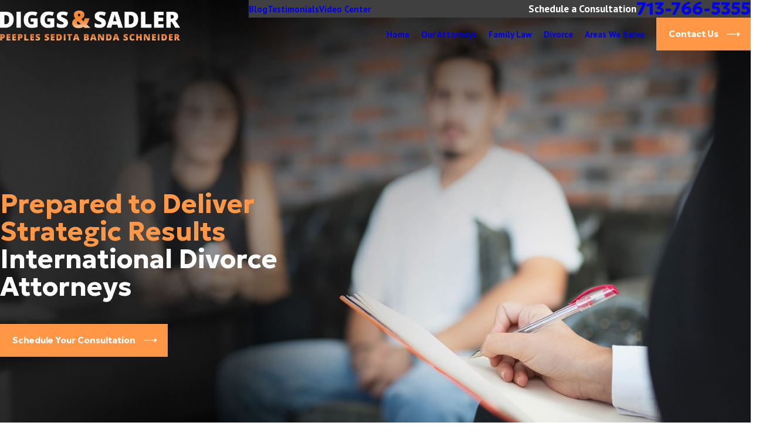

--- FILE ---
content_type: image/svg+xml; charset=utf-8
request_url: https://www.texasadvocates.com/cms/svg/site/ysgn7yywsq1.24.2510311203231.svg
body_size: 110735
content:
<?xml version="1.0" encoding="UTF-8" standalone="no"?>
<svg xmlns="http://www.w3.org/2000/svg" viewBox="0 0 24 24">
<style>
	g path { stroke: none; }
	g.root { display: none; }
	g.root:target { display: inline; }
	g line { stroke: black; }
	g circle { stroke: black; }
	g polyline { stroke: black; }
</style>
<g class="root" id="arrow_down" data-name="arrow down">
	<path d="M13.006 18.316l10.823-10.823a1.217 1.217 0 0 0-1.668-1.668l-10.006 10.006l-10.006-10.006A1.234 1.234 5.402 0 0 0.399 5.642a1.201 1.201 0 0 0-0.117 1.668A0.384 0.384 5.402 0 0 0.399 7.476L11.289 18.316a1.234 1.234 0 0 0 1.668 0Z" />
</g>
<g class="root" id="arrow_left" data-name="arrow-left">
	<path d="M4.82 12.12c0 0.24 0.24 0.48 0.36 0.72L16.69 23.52c0.24 0.36 0.6 0.48 0.96 0.48 0.48 0 0.84-0.12 1.08-0.36 0.48-0.36 0.6-1.2 0.24-1.68 0-0.12-0.12-0.12-0.24-0.24L8.18 12L18.74 2.16c0.48-0.36 0.6-1.2 0.24-1.68 0-0.12-0.12-0.12-0.24-0.24-0.24-0.12-0.6-0.24-1.08-0.24-0.36 0-0.72 0.12-0.96 0.48L5.18 11.16c-0.24 0.24-0.36 0.6-0.36 0.96h0Z" />
</g>
<g class="root" id="arrow_right" data-name="arrow-right">
	<path id="np_arrow_2284437_000000" class="st0" d="M19.184 11.88c0-0.24-0.24-0.48-0.36-0.72L7.305 0.48C7.065 0.12 6.704 0 6.344 0C5.865 0 5.504 0.12 5.264 0.36c-0.48 0.36-0.6 1.2-0.24 1.68c0 0.12 0.12 0.12 0.24 0.24L15.824 12l-10.56 9.84c-0.48 0.36-0.6 1.2-0.24 1.68c0 0.12 0.12 0.12 0.24 0.24C5.504 23.88 5.865 24 6.344 24c0.36 0 0.72-0.12 0.96-0.48l11.52-10.68C19.064 12.6 19.184 12.24 19.184 11.88L19.184 11.88z" />
</g>
<g class="root" id="asset_division" data-name="asset division">
	<path d="M23.629 17.848C21.552 19.568 19.314 21.103 16.57 22.109C15.291 22.586 13.959 22.876 12.547 22.85C11.668 22.823 10.843 22.639 10.044 22.347C8.604 21.791 7.139 21.288 5.568 21.024C4.635 20.865 3.676 20.76 2.718 21.076C2.69 21.024 2.69 20.971 2.69 20.945C2.69 19.542 2.69 18.113 2.69 16.683C2.69 16.63 2.744 16.498 2.771 16.472C4.129 15.969 5.541 15.73 7.006 16.101C7.513 16.234 7.939 16.445 8.418 16.604C9.883 17.107 11.429 17.24 13.027 17.187C13.906 17.16 14.758 17.16 15.638 17.16C16.171 17.16 16.623 17.424 16.81 17.822C16.996 18.191 16.943 18.562 16.57 18.854C16.303 19.065 16.011 19.118 15.664 19.118C14.199 19.065 12.761 19.012 11.295 18.96C10.922 18.96 10.762 19.012 10.736 19.198C10.736 19.383 10.896 19.489 11.295 19.489C12.761 19.515 14.199 19.568 15.664 19.621C16.197 19.648 16.623 19.489 17.049 19.224C17.662 18.854 18.302 18.536 18.915 18.191C19.98 17.61 21.019 17.028 22.085 16.445C22.671 16.128 23.284 16.181 23.71 16.551C24.109 16.922 24.109 17.451 23.629 17.848ZM15.238 13.825C11.721 13.825 8.871 10.993 8.871 7.474C8.871 3.981 11.721 1.149 15.265 1.149C18.781 1.149 21.632 3.981 21.605 7.552C21.605 10.993 18.728 13.825 15.238 13.825ZM17.69 8.611C17.609 7.764 17.076 7.209 16.277 6.944C16.09 6.891 15.877 6.838 15.691 6.785C15.585 6.785 15.558 6.732 15.558 6.626C15.558 5.859 15.558 5.091 15.558 4.324C15.558 4.297 15.558 4.244 15.558 4.191C16.224 4.324 16.49 4.748 16.597 5.356C16.916 5.303 17.209 5.277 17.503 5.224C17.503 4.985 17.396 4.642 17.236 4.377C16.89 3.795 16.357 3.53 15.691 3.451C15.585 3.424 15.558 3.398 15.558 3.292C15.558 3.186 15.558 3.107 15.558 3.001C15.372 3.001 15.212 3.001 15.025 3.001C15.025 3.107 15.025 3.212 15.025 3.318C15.025 3.424 14.998 3.451 14.919 3.451C14.758 3.451 14.599 3.504 14.439 3.53C12.786 3.953 12.654 5.965 13.48 6.785C13.772 7.076 14.145 7.235 14.518 7.368C14.678 7.421 14.865 7.474 15.025 7.527C15.025 8.453 15.025 9.405 15.025 10.358C14.758 10.331 14.546 10.226 14.359 10.067C14.066 9.829 13.906 9.511 13.826 9.168C13.772 9.035 13.747 8.876 13.719 8.744C13.4 8.797 13.107 8.85 12.814 8.903C12.948 10.226 13.693 10.967 15.025 11.073C15.025 11.39 15.025 11.682 15.025 11.972C15.212 11.972 15.372 11.972 15.558 11.972C15.558 11.682 15.558 11.39 15.558 11.099C15.771 11.046 15.984 11.019 16.197 10.967C17.076 10.702 17.796 9.829 17.69 8.611ZM15.558 10.331C15.558 9.433 15.558 8.532 15.558 7.633C16.357 7.844 16.783 8.188 16.757 8.982C16.757 9.697 16.224 10.306 15.558 10.331ZM13.879 5.356C13.879 4.721 14.332 4.218 14.998 4.138C14.998 4.96 14.998 5.78 14.998 6.601C14.332 6.521 13.879 5.991 13.879 5.356ZM1.998 22.215C1.998 22.294 1.891 22.4 1.838 22.4C1.252 22.4 0.639 22.4 0.027 22.4C0 22.294 0 22.188 0 22.109C0 20.072 0 18.007 0 15.942C0 15.704 0.106 15.652 0.373 15.652C0.852 15.677 1.305 15.652 1.785 15.652C1.971 15.652 2.051 15.704 1.998 15.863C1.998 17.981 1.998 20.097 1.998 22.215Z" />
</g>
<g class="root" id="blog" data-name="blog">
	<path d="M20.221 12.295c-0.307 0-0.538 0.256-0.538 0.538v2.381c0 1.203-0.998 2.201-2.201 2.201h-10.367c-0.231 0-0.461 0.102-0.614 0.256l-2.406 2.431v-2.048c0-0.358-0.281-0.64-0.64-0.64h-0.179c-1.203 0-2.201-0.998-2.201-2.201V5.435c0-1.203 0.998-2.201 2.201-2.201h14.205c0.231 0 0.486 0.051 0.717 0.128 0.281 0.102 0.588-0.051 0.691-0.333 0.102-0.281-0.051-0.588-0.333-0.691C18.225 2.21 17.866 2.159 17.508 2.159H3.277C1.46 2.159 0.001 3.644 0.001 5.435v9.778c0 1.715 1.331 3.123 3.02 3.276v2.738c0 0.256 0.154 0.486 0.384 0.563 0.076 0.026 0.154 0.051 0.231 0.051 0.154 0 0.333-0.051 0.435-0.179l3.148-3.174h10.264c1.817 0 3.276-1.485 3.276-3.276v-2.381c0-0.281-0.231-0.538-0.538-0.538h0Zm3.174-7.96c-0.947-1.1-2.586-1.229-3.686-0.307l-7.193 6.092l-0.076 0.076l-0.026 0.026c0 0.026-0.026 0.051-0.051 0.076v0.026c-0.026 0.026-0.026 0.051-0.051 0.076l-1.255 3.762c-0.076 0.205-0.026 0.384 0.102 0.563 0.102 0.102 0.256 0.179 0.41 0.205h0.128l3.891-0.64c0.026-0.026 0.051 0 0.076-0.026h0.026c0.026 0 0.076 0 0.076-0.026l0.026-0.026c0.026-0.026 0.051-0.026 0.076-0.051l7.141-6.092c1.177-0.973 1.305-2.611 0.384-3.737h0Zm-10.879 9.266l0.64-1.869l1.331 1.562l-1.971 0.307Zm3.097-0.743l-1.869-2.252l5.478-4.658l1.894 2.226l-5.503 4.684Zm6.731-5.708l-0.358 0.307l-1.919-2.226l0.358-0.307c0.307-0.256 0.691-0.384 1.075-0.333 0.384 0.026 0.743 0.205 0.998 0.512 0.512 0.614 0.461 1.536-0.154 2.048h0Zm-7.705-0.845c0-0.307-0.256-0.538-0.538-0.538H3.942c-0.307 0-0.538 0.256-0.538 0.538s0.256 0.538 0.538 0.538h10.162c0.307 0.026 0.538-0.231 0.538-0.538h0Zm-3.583 4.249c0-0.307-0.256-0.538-0.538-0.538H3.942c-0.307 0-0.538 0.256-0.538 0.538s0.256 0.538 0.538 0.538h6.578c0.307 0 0.538-0.256 0.538-0.538h0Zm-7.116 3.686c-0.307 0-0.538 0.256-0.538 0.538s0.256 0.538 0.538 0.538h5.554c0.307 0 0.538-0.256 0.538-0.538s-0.256-0.538-0.538-0.538H3.942Z" />
</g>
<g class="root" id="blog_category" data-name="blog-category">
	<path d="M19.68 1.111a1.12 1.12 0 0 0-0.322-0.786A1.09 1.09 4.32 0 0 18.582 0H5.417A1.105 1.105 4.32 0 0 4.32 1.111V23.637a0.359 0.359 0 0 0 0.22 0.331a0.352 0.352 0 0 0 0.384-0.081L11.7 16.895h0a0.418 0.418 0 0 1 0.601 0l6.778 6.998a0.348 0.348 0 0 0 0.384 0.08A0.354 0.354 4.32 0 0 19.68 23.645Z" />
</g>
<g class="root" id="blog_menu" data-name="blog menu">
	<path d="M16.285 0.001a3.434 3.434 0 0 0-3.304 2.571H0V4.286H12.981a3.409 3.409 0 0 0 6.609 0H24V2.572H19.59A3.434 3.434-1.715 0 0 16.285 0.001Zm0 1.714a1.714 1.714 0 1 1-1.714 1.714A1.702 1.702-1.715 0 1 16.285 1.715ZM7.714 8.572a3.434 3.434 0 0 0-3.304 2.571H0v1.714H4.41a3.409 3.409 0 0 0 6.609 0H24V11.143H11.018A3.434 3.434-1.715 0 0 7.714 8.572Zm0 1.714a1.714 1.714 0 1 1-1.714 1.714A1.702 1.702-1.715 0 1 7.714 10.286Zm8.571 6.857a3.434 3.434 0 0 0-3.304 2.571H0v1.714H12.981a3.409 3.409 0 0 0 6.609 0H24V19.715H19.59A3.434 3.434-1.715 0 0 16.285 17.143Zm0 1.714a1.714 1.714 0 1 1-1.714 1.714A1.702 1.702-1.715 0 1 16.285 18.858Z" />
</g>
<g class="root" id="bolt" data-name="bolt">
	<path d="M7.979 23.999a0.359 0.359 0 0 1-0.255-0.104a0.353 0.353 0 0 1-0.031-0.466L18.191 9.789L12.056 10.761a0.361 0.361 0 0 1-0.337-0.13a0.353 0.353 0 0 1-0.05-0.356L14.675 3.054A0.359 0.359 2.057 0 1 15.119 2.853A9.84 9.84 2.057 0 1 11.999 22.059c-0.336 0-0.675-0.017-1.007-0.05-0.096-0.009-0.195-0.021-0.293-0.034a6.029 6.029 0 0 0-1.003 0.754c-0.401 0.333-0.898 0.747-1.503 1.2a0.359 0.359 0 0 1-0.215 0.071m11.04-15.056a0.359 0.359 0 0 1 0.309 0.171a0.353 0.353 0 0 1-0.023 0.398L10.057 21.531a1.022 1.022 0 0 1 0.713-0.262c0.099 0.013 0.198 0.025 0.295 0.034 0.309 0.031 0.623 0.047 0.935 0.047A9.131 9.131 2.057 0 0 15.209 3.634L12.575 9.959L18.963 8.948a0.364 0.364 0 0 1 0.056-0.004M8.558 21.428a0.361 0.361 0 0 1-0.129-0.023A9.914 9.914 2.057 0 1 3.845 17.846A9.727 9.727 2.057 0 1 2.057 12.208A9.908 9.908 2.057 0 1 11.999 2.357c0.281 0 0.563 0.011 0.843 0.034 0.593-0.435 1.006-0.789 1.481-1.196C14.713 0.861 15.117 0.514 15.675 0.077A0.361 0.361 2.057 0 1 16.145 0.099a0.353 0.353 0 0 1 0.041 0.466l-10.423 14.091l5.525-0.723a0.359 0.359 0 0 1 0.331 0.135a0.353 0.353 0 0 1 0.049 0.351l-2.779 6.789a0.359 0.359 0 0 1-0.332 0.222M11.999 3.067A9.194 9.194 2.057 0 0 2.774 12.208a9.025 9.025 0 0 0 1.659 5.231a9.195 9.195 0 0 0 3.927 3.171l2.412-5.891L5.027 15.469a0.36 0.36 0 0 1-0.355-0.171a0.353 0.353 0 0 1 0.019-0.391L13.856 2.515c-0.211 0.167-0.44 0.343-0.699 0.53a0.362 0.362 0 0 1-0.247 0.067c-0.301-0.029-0.606-0.044-0.911-0.044" />
</g>
<g class="root" id="btn_arrow" data-name="btn-arrow">
	<path d="M18.694 7.714L24 11.623L18.694 16.286V12.489H0V11.143H18.694Z" />
</g>
<g class="root" id="btn_v2_icon" data-name="btn v2 icon">
	<path d="M19.787 9v2.354H0v0.994h19.787V15L24 11.917Z" />
</g>
<g class="root" id="child_custody" data-name="child custody">
	<path d="M21.281 6.729C20.971 6.629 20.49 6.534 20.072 7.09C19.786 7.474 18.43 9.719 17.606 11.093C17.552 11.182 17.419 11.112 17.461 11.019C18.099 9.582 19.313 6.958 20.898 4.042C21.279 3.342 20.856 2.655 20.439 2.454C19.89 2.188 19.139 2.327 18.74 3.13C17.321 5.976 15.917 8.336 15.146 9.581C15.092 9.669 14.957 9.597 14.999 9.504C15.977 7.3 18.205 2.281 18.431 1.794C18.721 1.168 18.611 0.428 17.905 0.105C17.206-0.216 16.49 0.24 16.182 0.899C15.873 1.558 14.476 4.499 13.823 5.648C13.433 6.334 12.79 7.46 12.336 8.257C12.292 8.331 12.179 8.276 12.213 8.198C12.913 6.5 14.304 3.129 14.643 2.312C15.199 0.968 14.452 0.55 13.986 0.392C13.592 0.258 13.043 0.341 12.698 0.831C12.353 1.321 11.657 2.881 10.351 5.382C9.975 6.103 9.154 7.792 8.981 8.128C7.953 10.108 7.288 11.963 7.284 11.973C7.005 10.445 6.86 10.186 7.344 8.992C7.828 7.799 8.474 6.922 8.159 5.841C7.844 4.759 7.199 4.898 6.898 4.989C6.644 5.065 5.041 7.383 4.189 8.639C3.842 9.15 3.657 9.754 3.657 10.372L3.657 16.751L2.207 19.761C4.133 21.001 7.858 22.922 10.767 24C10.767 24 11.42 22.378 11.674 22.006C11.815 21.801 13.013 21.615 13.737 21.232C12.943 21.105 12.229 20.605 11.559 20.238C10.913 19.884 10.156 19.08 9.434 18.619C8.712 18.158 7.761 17.521 7.474 17.251C7.186 16.982 7.297 16.63 7.449 16.467C7.602 16.305 8 16.043 8.527 16.016C8.952 15.994 9.585 16.355 9.964 16.62C10.419 16.941 11.072 17.366 11.239 17.239C11.551 17.002 11.183 16.37 11.074 16.07C10.794 15.29 9.004 12.452 8.764 12.005C8.523 11.559 8.174 10.885 8.781 10.489C9.388 10.093 9.9 10.649 10.167 11.056C10.345 11.328 11.242 12.683 11.815 13.55C11.86 13.618 11.968 13.559 11.934 13.486C11.465 12.469 10.698 10.807 10.54 10.472C10.401 10.182 9.798 9.22 10.45 8.833C11.102 8.444 11.546 9.028 11.933 9.64C12.188 10.044 13.034 11.558 13.577 12.537C13.616 12.608 13.729 12.557 13.7 12.481C13.4 11.703 12.985 10.634 12.776 10.118C12.428 9.256 12.236 8.651 12.911 8.35C13.55 8.067 13.969 8.701 14.322 9.441C14.59 10.003 15.471 11.866 15.878 12.728C15.912 12.797 16.021 12.762 16.006 12.687C15.941 12.348 15.828 11.835 15.642 11.148C15.238 9.654 15.464 9.474 15.936 9.354C16.128 9.305 16.458 9.495 17.196 11.5C17.919 13.463 18.191 14.384 18.146 15.505C18.427 15.011 18.665 14.573 18.82 14.243C19.527 12.738 21.533 8.589 21.734 7.946C21.934 7.303 21.589 6.831 21.281 6.729Z" />
</g>
<g class="root" id="close" data-name="close">
	<path d="M1.285 0.002A1.498 1.498 0.012 0 0 0.012 1.5a1.498 1.498 0 0 0 0.434 0.884L10.019 11.986L0.447 21.604a1.408 1.408 0 0 0 0 1.992a1.393 1.393 0 0 0 1.962 0L11.996 14.009l9.572 9.587a1.498 1.498 0 0 0 2.007 0a1.408 1.408 0 0 0 0-1.992L14.034 11.986l9.587-9.587A1.423 1.423 0.012 0 0 21.614 0.437L11.996 10.009L2.454 0.437A1.588 1.588 0.012 0 0 1.285 0.002Z" />
</g>
<g class="root" id="commercial" data-name="commercial">
	<path d="M0.332 24A0.333 0.333 0 0 1 0 23.668V0.332A0.332 0.332 0 0 1 0.332 0H13.4a0.333 0.333 0 0 1 0.332 0.332V23.336H18.137V20.477l-0.148-0.006a1.697 1.697 0 0 1-1.205-0.44c-0.466-0.466-0.674-1.317-0.674-2.762 0-2.246 0.725-8.153 2.36-8.153s2.357 5.907 2.357 8.153c0 1.446-0.208 2.298-0.673 2.762a1.702 1.702 0 0 1-1.205 0.438l-0.148 0.006V23.336H23.668a0.332 0.332 0 1 1 0 0.664ZM9.4 17.581a0.333 0.333 0 0 1 0.332 0.332V23.336h3.336V0.664H0.664V23.336H4V17.912a0.333 0.333 0 0 1 0.332-0.332ZM4.663 23.336h4.404V18.245H4.663Zm14.106-3.522a1.195 1.195 0 0 0 0.915-0.253c0.32-0.32 0.48-1.07 0.48-2.293 0-3.01-0.878-7.054-1.619-7.462l-0.074-0.04l-0.074 0.04c-0.742 0.406-1.621 4.451-1.621 7.462 0 1.221 0.157 1.971 0.48 2.293a1.229 1.229 0 0 0 0.925 0.252l0.205-0.002ZM2.854 14.565a0.332 0.332 0 1 1 0-0.664H10.876a0.332 0.332 0 1 1 0 0.664Zm0-3.407a0.332 0.332 0 1 1 0-0.664H10.876a0.332 0.332 0 1 1 0 0.664Zm0-3.408a0.332 0.332 0 1 1 0-0.664H10.876a0.332 0.332 0 1 1 0 0.664Zm0-3.408a0.332 0.332 0 1 1 0-0.664H10.876a0.332 0.332 0 1 1 0 0.664Z" />
</g>
<g class="root" id="cta_about_us" data-name="cta about us">
	<path d="M12.496 9.14v8.114c0 0.22-0.18 0.4-0.4 0.4s-0.4-0.18-0.4-0.4v-8.114c0-0.22 0.18-0.4 0.4-0.4s0.4 0.18 0.4 0.4Zm-0.4-3.159c-0.36 0-0.652 0.292-0.652 0.652s0.292 0.652 0.652 0.652 0.652-0.292 0.652-0.652-0.292-0.652-0.652-0.652Zm10.29 12.032l1.088 5.935l-6.094-1.221c-1.69 0.847-3.536 1.272-5.381 1.272-1.894 0-3.789-0.447-5.517-1.341C3.033 20.874 0.652 17.51 0.115 13.662-0.422 9.813 0.946 5.926 3.776 3.262 6.606 0.598 10.569-0.531 14.378 0.238c3.809 0.77 7.022 3.35 8.596 6.902 1.554 3.507 1.332 7.558-0.586 10.874Zm-0.843-0.15l0.076-0.129c1.856-3.116 2.088-6.954 0.619-10.27-1.468-3.316-4.469-5.722-8.022-6.441-0.735-0.149-1.474-0.22-2.211-0.22-2.828 0-5.588 1.072-7.683 3.044C1.684 6.332 0.406 9.958 0.908 13.551c0.503 3.591 2.724 6.73 5.944 8.398 3.22 1.666 7.066 1.668 10.288 0.005l0.124-0.064l5.21 1.044l-0.928-5.068Z" />
</g>
<g class="root" id="cta_contact_us" data-name="cta contact us">
	<path d="M23.205 16.962l-2.808-2.808c-1.054-1.054-2.77-1.054-3.825 0l-1.848 1.848c-1.377-0.865-2.67-1.903-3.844-3.082-1.117-1.117-2.106-2.335-2.937-3.616l1.885-1.885c0.513-0.513 0.793-1.194 0.792-1.92-0.001-0.723-0.282-1.398-0.792-1.905l-2.808-2.808C6.117-0.118 4.669-0.25 3.579 0.469l-0.021 0.015c-0.106 0.079-0.234 0.18-0.364 0.309l-0.562 0.57c-0.015 0.012-0.03 0.024-0.045 0.037l-0.007 0.007c-0.018 0.018-0.034 0.036-0.046 0.052l-1.518 1.545l-0.019 0.021C0.36 3.768 0.016 4.66 0 5.611c-0.063 3.822 2.25 8.548 6.037 12.335 1.828 1.828 3.918 3.354 6.042 4.413 2.143 1.068 4.267 1.632 6.144 1.632h0.157c0.946-0.015 1.831-0.354 2.56-0.981l0.012-0.01l2.253-2.205c0.241-0.241 0.442-0.541 0.582-0.868 0.424-1.021 0.196-2.184-0.582-2.962ZM7.06 8.872c-0.169 0.172-0.202 0.454-0.075 0.655 0.903 1.44 1.992 2.802 3.238 4.047 1.297 1.303 2.733 2.439 4.266 3.373 0.115 0.081 0.262 0.109 0.403 0.078 0.1-0.022 0.195-0.075 0.268-0.147l1.192-1.192l5.298 5.328l-1.326 1.297c-0.559 0.477-1.234 0.733-1.954 0.747h-0.145c-3.55 0-7.968-2.212-11.528-5.772C3.079 13.673 0.871 9.205 0.93 5.626c0.012-0.726 0.274-1.411 0.759-1.978l1.036-1.054l5.292 5.323l-0.957 0.957Zm2.112-2.112l-0.498 0.498L3.376 1.93l0.477-0.481c0.085-0.085 0.175-0.156 0.249-0.211 0.72-0.469 1.671-0.384 2.26 0.205l2.809 2.809c0.333 0.331 0.519 0.774 0.519 1.248 0.001 0.477-0.183 0.924-0.52 1.261Zm13.757 12.805c-0.09 0.211-0.225 0.414-0.378 0.567l-0.238 0.232l-5.305-5.335l0.219-0.219c0.693-0.691 1.818-0.693 2.511 0l2.808 2.808c0.511 0.511 0.66 1.275 0.381 1.947Z" />
</g>
<g class="root" id="cta_coupons" data-name="cta coupons">
	<path d="M10.8 10.8c1.02-1.02 1.022-2.684 0.002-3.704-0.51-0.51-1.181-0.764-1.853-0.764s-1.344 0.255-1.853 0.764c-1.02 1.02-1.017 2.684 0.003 3.704 1.02 1.02 2.682 1.02 3.701 0Zm-3.117-0.585c-0.704-0.704-0.705-1.83-0.003-2.534 0.351-0.351 0.81-0.528 1.268-0.528h0c0.458 0 0.917 0.176 1.268 0.528 0.704 0.704 0.701 1.83-0.003 2.534-0.704 0.704-1.827 0.704-2.531 0Zm8.713-3.033s0 0 0 0c0 0 0 0 0 0h0s0 0 0 0Zm-7.447-0.849h0h0Zm7.747 1.562l-8.802 8.802c-0.162 0.162-0.425 0.162-0.587 0-0.162-0.162-0.162-0.425 0-0.587l8.806-8.802c0.075-0.078 0.177-0.122 0.284-0.125 0.171-0.006 0.327 0.095 0.393 0.254 0.066 0.158 0.029 0.341-0.095 0.459h0Zm7.04 3.311c-0.143-0.26-0.321-0.53-0.504-0.795-0.182-0.264-0.366-0.525-0.507-0.746-0.143-0.221-0.237-0.42-0.251-0.471-0.014-0.05-0.03-0.27-0.018-0.531 0.012-0.263 0.042-0.578 0.068-0.897 0.024-0.32 0.047-0.645 0.039-0.941-0.006-0.296-0.015-0.557-0.168-0.822-0.153-0.264-0.375-0.407-0.629-0.56-0.252-0.153-0.545-0.294-0.834-0.432-0.29-0.138-0.576-0.275-0.81-0.395-0.233-0.12-0.419-0.245-0.455-0.282-0.038-0.038-0.161-0.219-0.282-0.452-0.12-0.233-0.252-0.522-0.39-0.813-0.138-0.29-0.284-0.578-0.437-0.83-0.153-0.252-0.291-0.477-0.555-0.63-0.264-0.153-0.528-0.165-0.824-0.171-0.296-0.006-0.621 0.015-0.941 0.041-0.32 0.024-0.633 0.054-0.896 0.068-0.263 0.012-0.485-0.002-0.534-0.015-0.05-0.014-0.249-0.113-0.471-0.254-0.221-0.143-0.482-0.326-0.746-0.507-0.264-0.182-0.531-0.362-0.791-0.504-0.26-0.143-0.495-0.266-0.801-0.266s-0.539 0.123-0.797 0.266c-0.26 0.143-0.53 0.323-0.795 0.504-0.264 0.182-0.521 0.365-0.743 0.507-0.221 0.143-0.42 0.24-0.471 0.254-0.05 0.014-0.273 0.027-0.534 0.015-0.263-0.012-0.578-0.042-0.897-0.068-0.32-0.024-0.642-0.047-0.938-0.041-0.296 0.006-0.561 0.018-0.825 0.171-0.264 0.153-0.405 0.377-0.558 0.63-0.153 0.252-0.296 0.542-0.434 0.83-0.138 0.29-0.272 0.579-0.39 0.813-0.12 0.233-0.245 0.416-0.281 0.452-0.038 0.038-0.222 0.161-0.456 0.282-0.233 0.12-0.519 0.257-0.809 0.395-0.29 0.138-0.582 0.281-0.834 0.432-0.252 0.153-0.477 0.294-0.63 0.56-0.153 0.264-0.161 0.527-0.168 0.822-0.006 0.296 0.015 0.621 0.039 0.941 0.024 0.32 0.051 0.636 0.063 0.897 0.012 0.263-0.002 0.482-0.015 0.531-0.014 0.05-0.113 0.249-0.254 0.471-0.143 0.221-0.321 0.48-0.504 0.746-0.182 0.264-0.362 0.536-0.506 0.795-0.143 0.26-0.266 0.492-0.266 0.797s0.123 0.539 0.266 0.797c0.143 0.26 0.323 0.528 0.506 0.794 0.182 0.264 0.362 0.524 0.504 0.746 0.143 0.221 0.24 0.42 0.254 0.471 0.014 0.05 0.027 0.27 0.015 0.531-0.012 0.263-0.039 0.578-0.063 0.897-0.024 0.32-0.047 0.645-0.039 0.941 0.006 0.296 0.015 0.557 0.168 0.822 0.153 0.264 0.377 0.407 0.63 0.56 0.252 0.153 0.545 0.297 0.834 0.437 0.29 0.138 0.576 0.272 0.809 0.39 0.233 0.12 0.419 0.245 0.456 0.282 0.038 0.038 0.161 0.219 0.281 0.452 0.12 0.233 0.252 0.522 0.39 0.813 0.14 0.29 0.281 0.578 0.434 0.83 0.153 0.252 0.294 0.477 0.558 0.63 0.264 0.153 0.53 0.165 0.825 0.171 0.296 0.006 0.618-0.015 0.938-0.039 0.32-0.024 0.636-0.056 0.897-0.069 0.263-0.012 0.485 0.002 0.534 0.015 0.05 0.014 0.249 0.113 0.471 0.254s0.477 0.326 0.743 0.507c0.264 0.182 0.536 0.362 0.795 0.504 0.26 0.143 0.492 0.266 0.797 0.266s0.542-0.123 0.801-0.266c0.26-0.143 0.527-0.323 0.791-0.504s0.525-0.365 0.746-0.507c0.221-0.143 0.42-0.24 0.471-0.254 0.05-0.014 0.272-0.027 0.534-0.015 0.263 0.012 0.576 0.044 0.896 0.069 0.32 0.024 0.645 0.047 0.941 0.039 0.296-0.006 0.56-0.018 0.824-0.171 0.264-0.153 0.404-0.377 0.555-0.63 0.153-0.252 0.297-0.542 0.437-0.83 0.138-0.29 0.272-0.579 0.39-0.813 0.12-0.233 0.245-0.416 0.282-0.452 0.038-0.038 0.222-0.161 0.455-0.282 0.233-0.12 0.521-0.252 0.81-0.39 0.29-0.138 0.582-0.284 0.834-0.437 0.252-0.153 0.477-0.294 0.629-0.56 0.153-0.264 0.162-0.527 0.168-0.822s-0.015-0.621-0.039-0.941c-0.024-0.32-0.054-0.636-0.068-0.897-0.012-0.263 0.005-0.482 0.018-0.531 0.014-0.05 0.11-0.249 0.251-0.471 0.143-0.221 0.326-0.48 0.507-0.746 0.182-0.264 0.362-0.534 0.504-0.794 0.143-0.26 0.266-0.492 0.266-0.797s-0.123-0.539-0.266-0.797Zm-0.723 1.196c-0.117 0.212-0.285 0.467-0.461 0.725-0.177 0.258-0.365 0.519-0.522 0.764-0.156 0.245-0.288 0.456-0.354 0.705-0.066 0.249-0.057 0.494-0.044 0.785 0.014 0.29 0.044 0.611 0.068 0.923 0.024 0.312 0.042 0.617 0.038 0.858-0.005 0.242-0.056 0.423-0.059 0.428s-0.135 0.138-0.342 0.263-0.479 0.261-0.761 0.396c-0.282 0.135-0.575 0.27-0.833 0.404-0.258 0.134-0.479 0.249-0.66 0.431-0.183 0.183-0.297 0.402-0.431 0.659-0.134 0.258-0.269 0.552-0.404 0.834-0.135 0.282-0.269 0.554-0.393 0.761-0.125 0.207-0.263 0.341-0.266 0.342s-0.186 0.053-0.428 0.057c-0.242 0.005-0.546-0.015-0.858-0.039-0.312-0.024-0.632-0.053-0.923-0.068-0.29-0.014-0.537-0.021-0.786 0.047-0.249 0.066-0.458 0.197-0.702 0.354-0.245 0.156-0.509 0.342-0.767 0.519-0.258 0.177-0.513 0.345-0.725 0.461-0.212 0.117-0.396 0.165-0.399 0.165s-0.185-0.05-0.396-0.165c-0.212-0.116-0.467-0.284-0.725-0.461-0.258-0.177-0.521-0.362-0.765-0.519-0.245-0.156-0.455-0.287-0.704-0.354-0.249-0.066-0.498-0.06-0.788-0.047-0.291 0.014-0.611 0.044-0.923 0.068-0.312 0.024-0.617 0.045-0.858 0.039-0.242-0.005-0.422-0.056-0.425-0.057-0.003-0.002-0.14-0.137-0.266-0.342-0.125-0.207-0.263-0.479-0.398-0.761-0.135-0.282-0.27-0.576-0.404-0.834-0.134-0.258-0.249-0.477-0.431-0.659-0.183-0.183-0.402-0.297-0.659-0.431-0.258-0.134-0.549-0.269-0.83-0.404-0.282-0.135-0.557-0.272-0.764-0.398-0.207-0.125-0.338-0.26-0.339-0.263s-0.053-0.186-0.059-0.428c-0.005-0.242 0.012-0.546 0.038-0.858 0.024-0.312 0.053-0.632 0.068-0.923 0.014-0.29 0.024-0.536-0.044-0.785-0.066-0.249-0.2-0.461-0.357-0.707-0.156-0.245-0.342-0.506-0.519-0.764-0.177-0.258-0.345-0.513-0.461-0.725-0.116-0.212-0.162-0.396-0.162-0.399s0.045-0.189 0.162-0.399c0.117-0.212 0.285-0.467 0.461-0.725 0.177-0.258 0.362-0.519 0.519-0.764 0.156-0.245 0.291-0.453 0.357-0.702 0.066-0.249 0.057-0.498 0.044-0.788-0.014-0.29-0.044-0.611-0.068-0.923-0.024-0.312-0.042-0.617-0.038-0.858 0.005-0.242 0.056-0.423 0.059-0.428 0.002-0.003 0.132-0.138 0.339-0.263 0.207-0.125 0.482-0.261 0.764-0.396 0.282-0.135 0.573-0.27 0.83-0.404 0.258-0.134 0.477-0.249 0.659-0.431 0.183-0.183 0.297-0.402 0.431-0.659 0.134-0.258 0.269-0.552 0.404-0.834 0.135-0.282 0.273-0.554 0.398-0.761 0.125-0.207 0.261-0.341 0.266-0.342s0.183-0.053 0.425-0.057c0.242-0.005 0.546 0.015 0.858 0.039 0.312 0.024 0.632 0.053 0.923 0.068 0.29 0.014 0.539 0.021 0.788-0.047 0.249-0.066 0.459-0.197 0.704-0.354 0.245-0.156 0.509-0.342 0.765-0.519 0.258-0.177 0.513-0.345 0.725-0.461 0.212-0.117 0.393-0.165 0.396-0.165h0c0.005 0 0.189 0.05 0.399 0.165 0.212 0.117 0.467 0.284 0.725 0.461 0.258 0.177 0.522 0.362 0.767 0.519 0.245 0.156 0.453 0.287 0.702 0.354 0.249 0.066 0.495 0.06 0.786 0.047 0.29-0.014 0.611-0.044 0.923-0.068 0.312-0.024 0.617-0.045 0.858-0.039 0.242 0.005 0.423 0.056 0.428 0.057 0.003 0.002 0.141 0.137 0.266 0.342s0.258 0.479 0.393 0.761c0.135 0.282 0.27 0.576 0.404 0.834 0.134 0.258 0.249 0.477 0.431 0.659 0.183 0.183 0.402 0.297 0.66 0.431 0.258 0.134 0.551 0.269 0.833 0.404 0.282 0.135 0.555 0.272 0.761 0.396 0.207 0.125 0.341 0.26 0.342 0.263 0.002 0.003 0.053 0.186 0.059 0.428 0.005 0.242-0.014 0.546-0.038 0.858-0.024 0.312-0.053 0.632-0.068 0.923-0.014 0.29-0.024 0.539 0.044 0.788 0.066 0.249 0.198 0.458 0.354 0.702 0.156 0.245 0.345 0.506 0.522 0.764 0.177 0.258 0.345 0.513 0.461 0.725 0.117 0.212 0.162 0.396 0.162 0.399s-0.045 0.189-0.162 0.399Zm-7.957 0.038h0c-0.671 0-1.343 0.257-1.853 0.765-1.02 1.02-1.02 2.682 0 3.701 1.02 1.02 2.685 1.022 3.704 0.003 1.02-1.02 1.02-2.687 0-3.705-0.51-0.51-1.181-0.764-1.853-0.764Zm1.266 3.884c-0.704 0.704-1.83 0.701-2.534-0.003-0.704-0.704-0.704-1.827 0-2.531 0.351-0.351 0.81-0.528 1.266-0.528h0c0.458-0.002 0.915 0.176 1.266 0.527 0.704 0.704 0.704 1.832 0 2.535Z" />
</g>
<g class="root" id="cta_reviews" data-name="cta reviews">
	<path d="M21.64 4.204h0s-10.804 0-10.804 0c-1.313 0-2.396 1.083-2.396 2.396v1.215H2.3C1.02 7.816 0.002 8.835 0.002 10.114v5.417c0 1.28 1.019 2.298 2.298 2.298h0.164l-0.723 0.986c-0.164 0.23-0.164 0.525 0 0.756 0.131 0.164 0.296 0.23 0.492 0.23 0.066 0 0.164 0 0.23-0.033l4.565-1.905h5.615c1.28 0 2.298-1.017 2.298-2.298v-0.887h1.74l4.762 2.003c0.066 0.033 0.164 0.066 0.263 0.066 0.197 0 0.36-0.099 0.492-0.23 0.197-0.23 0.197-0.525 0-0.789l-0.756-1.019h0.164c1.313 0 2.396-1.083 2.396-2.396V6.599C24.038 5.287 22.987 4.204 21.64 4.204Zm-8.997 12.905h-5.747l-4.334 1.806l1.313-1.806h-1.61c-0.854 0-1.577-0.69-1.577-1.577v-5.417c0-0.854 0.69-1.577 1.577-1.577h10.375c0.854 0 1.577 0.69 1.577 1.577v5.417c0 0.854-0.69 1.577-1.577 1.577Zm10.639-4.859c0 0.887-0.723 1.643-1.643 1.643h-1.676l1.379 1.905l-4.499-1.905h-1.905v-3.776c0-1.28-1.019-2.298-2.298-2.298h-3.414v-1.215c0-0.887 0.723-1.643 1.643-1.643h10.804c0.887 0 1.643 0.723 1.643 1.643v5.648s-0.033 0-0.033 0Zm-11.811 2.402c0 0.194-0.158 0.351-0.351 0.351H3.978c-0.194 0-0.351-0.158-0.351-0.351s0.158-0.351 0.351-0.351h7.142c0.194 0 0.351 0.158 0.351 0.351Zm0-1.931c0 0.194-0.158 0.351-0.351 0.351H3.978c-0.194 0-0.351-0.158-0.351-0.351s0.158-0.351 0.351-0.351h7.142c0.194 0 0.351 0.158 0.351 0.351Zm0-1.931c0 0.194-0.158 0.351-0.351 0.351H3.978c-0.194 0-0.351-0.158-0.351-0.351s0.158-0.351 0.351-0.351h7.142c0.194 0 0.351 0.158 0.351 0.351Z" />
</g>
<g class="root" id="cta_schedule" data-name="cta-schedule">
	<path d="M20.808 15.453c0.162 0.162 0.162 0.422 0 0.584l-2.661 2.661c-0.076 0.076-0.183 0.12-0.292 0.12s-0.214-0.044-0.292-0.12l-1.664-1.664c-0.162-0.162-0.162-0.422 0-0.584 0.162-0.162 0.422-0.162 0.584 0l1.371 1.372l2.37-2.37h0c0.162-0.162 0.422-0.162 0.584 0Zm3.19-11.464v17.26c0 0.448-0.174 0.868-0.491 1.186-0.316 0.318-0.738 0.492-1.186 0.492H1.678c-0.448 0-0.87-0.174-1.186-0.492-0.318-0.318-0.492-0.738-0.492-1.186V3.988c0-0.448 0.174-0.868 0.491-1.186 0.318-0.318 0.738-0.492 1.186-0.492h2.487V1.485c0-0.228 0.184-0.413 0.413-0.413s0.413 0.184 0.413 0.413v0.825h4.124V1.485c0-0.228 0.184-0.413 0.413-0.413s0.413 0.184 0.413 0.413v0.825h4.124V1.485c0-0.228 0.184-0.413 0.413-0.413s0.413 0.184 0.413 0.413v0.825h4.124V1.485c0-0.228 0.184-0.413 0.413-0.413s0.413 0.184 0.413 0.413v0.825h2.488c0.448 0 0.87 0.174 1.186 0.492h0c0.316 0.318 0.492 0.738 0.491 1.186ZM0.825 8.145h22.35V3.988c0-0.228-0.088-0.442-0.249-0.603-0.16-0.162-0.375-0.249-0.603-0.249h-2.487v0.825c0 0.228-0.184 0.413-0.413 0.413s-0.413-0.184-0.413-0.413v-0.825h-4.124v0.825c0 0.228-0.184 0.413-0.413 0.413s-0.413-0.184-0.413-0.413v-0.825h-4.124v0.825c0 0.228-0.184 0.413-0.413 0.413s-0.413-0.184-0.413-0.413v-0.825h-4.124v0.825c0 0.228-0.184 0.413-0.413 0.413s-0.413-0.184-0.413-0.413v-0.825h-2.487c-0.228 0-0.442 0.088-0.604 0.249h0c-0.16 0.162-0.249 0.375-0.249 0.604v4.156Zm18.522 0.825v2.553h0c1.622 0.29 3.002 1.27 3.827 2.629v-5.182s-3.827 0-3.827 0Zm-0.993 2.46h0c0.057 0 0.111 0.008 0.17 0.009v-2.469h-3.741v3.738c0.974-0.798 2.218-1.278 3.573-1.278Zm-5.646 5.646c0-1.3 0.447-2.498 1.19-3.453h-3.768v3.828h2.598h0c-0.009-0.124-0.02-0.248-0.02-0.375Zm1.248-4.276v-3.828h-3.828v3.828h3.828Zm-8.48-3.828v3.828h3.828v-3.828h-3.828Zm-0.825 0H0.825v3.828h3.828v-3.828ZM0.825 17.45h3.828v-3.828H0.825v3.828Zm3.828 0.825H0.825v2.974c0 0.228 0.088 0.442 0.249 0.603h0c0.162 0.162 0.375 0.249 0.603 0.249h2.974v-3.827Zm4.652 0h-3.828v3.828h3.828v-3.828Zm0-4.653h-3.828v3.828h3.828v-3.828Zm4.652 6.984c-0.538-0.67-0.928-1.464-1.116-2.332h-2.71v3.828s3.828 0 3.828 0v-1.494Zm1.84 1.494c-0.363-0.186-0.704-0.404-1.017-0.66v0.66h1.017Zm7.377-0.852h-0.002s0-1.251 0-1.251c-0.544 0.896-1.328 1.626-2.263 2.104h1.412c0.228 0 0.442-0.088 0.603-0.249 0.162-0.162 0.249-0.375 0.249-0.603Zm0-4.174c0-2.658-2.163-4.821-4.821-4.821s-4.821 2.163-4.821 4.821h0c0 2.658 2.163 4.821 4.821 4.821s4.821-2.163 4.821-4.821Z" />
</g>
<g class="root" id="cta_services" data-name="cta services">
	<path d="M17.907 8.137l1.438-1.438l0.005 0.005l0.52 0.52l-0.005 0.005l-1.438 1.438l-0.005-0.005l-0.52-0.52l0.005-0.005Zm-1.101-1.06l0.52 0.52l0.005 0.005l1.438-1.438l0.005-0.005l-0.52-0.52l-0.005-0.005l-1.438 1.438l-0.005 0.005Zm-2.586 5.178l-0.52 0.52l-0.005 0.005l8.183 8.183l0.005 0.005l0.52-0.52l0.005-0.005l-8.183-8.183l-0.005-0.005Zm9.654 8.817c-0.005 0.723-0.29 1.398-0.804 1.899-0.515 0.513-1.174 0.786-1.908 0.786s-1.395-0.271-1.91-0.786l-7.222-7.222l-7.546 7.546c-0.454 0.454-1.056 0.705-1.692 0.705s-1.237-0.25-1.692-0.705c-0.45-0.45-0.698-1.047-0.698-1.678s0.249-1.228 0.698-1.678l8.05-8.079l0.74-0.74L3.576 4.808l-1.962-0.544l-0.002-0.003L0.126 1.456L1.584 0l0.005 0.002l2.775 1.458l0.002 0.003l0.572 1.96l6.26 6.393l3.046-3.046c-0.448-1.683 0.012-3.416 1.23-4.635 1.293-1.264 3.155-1.71 4.857-1.16l0.591 0.184l-0.008 0.008l-2.47 2.499l2.316 2.316l2.505-2.505l0.184 0.592c0.549 1.731 0.105 3.591-1.16 4.857-1.22 1.22-2.952 1.678-4.635 1.23l-1.779 1.779l7.287 7.287l-0.002 0.003c0.465 0.509 0.718 1.167 0.714 1.854Zm-12.843-8.234l1.91-1.91l-0.884-0.884l-1.91 1.91l0.884 0.884Zm-0.52 0.52l-0.885-0.908L1.62 20.458c-0.308 0.308-0.477 0.718-0.477 1.158s0.17 0.849 0.477 1.158c0.312 0.312 0.718 0.483 1.144 0.483 0.45 0 0.855-0.168 1.172-0.483l7.546-7.574l-0.884-0.884l-7.078 7.078l-0.522-0.522l7.512-7.512Zm5.51-10.68c-1.057 1.057-1.44 2.661-0.975 4.085l0.074 0.22l-2.566 2.566l0.884 0.884l1.136-1.136l0.005 0.005l0.518 0.518l-0.005 0.005l-0.672 0.672l0.884 0.884l2.108-2.108l0.003 0.002l0.219 0.072c1.444 0.473 3.009 0.099 4.083-0.975 0.45-0.45 0.792-1.005 0.987-1.608 0.195-0.597 0.248-1.242 0.153-1.866l-2.122 2.122l-0.005-0.005l-3.354-3.354l0.005-0.005l2.118-2.118c-0.206-0.03-0.422-0.046-0.627-0.046-1.054 0-2.093 0.432-2.846 1.185Zm6.546 19.752c0.362-0.37 0.561-0.856 0.561-1.371 0-0.522-0.206-1.014-0.578-1.388l-8.655-8.655l-2.775 2.775l8.655 8.655c0.374 0.374 0.865 0.578 1.388 0.578s1.014-0.206 1.388-0.578l0.016-0.016ZM1.73 0.897l-0.705 0.705l1.053 2.03l1.875 0.509l0.02 0.02l6.466 6.44l0.29-0.29L4.294 3.825v-0.002s-0.536-1.847-0.536-1.847l-2.031-1.08Zm14.522 5.622l1.438-1.438l0.005-0.005l-0.52-0.52l-0.005-0.005l-1.438 1.438l-0.005 0.005l0.52 0.52l0.005 0.005Zm-3.35 7.065l-0.52 0.52l-0.005 0.005l8.183 8.183l0.005 0.005l0.52-0.52l0.005-0.005l-8.183-8.183l-0.005-0.005Z" />
</g>
<g class="root" id="description" data-name="description">
	<path d="M0 20.71L0 3.29L24 3.29L24 20.71L0 20.71ZM22.065 5.221L1.935 5.221L1.935 18.779L22.065 18.779L22.065 5.221ZM13.553 16.835L3.875 16.835L3.875 14.903L13.553 14.903L13.553 16.835ZM3.875 11.028L20.126 11.028L20.126 12.971L3.875 12.971L3.875 11.028ZM3.875 7.165L20.126 7.165L20.126 9.097L3.875 9.097L3.875 7.165Z" />
</g>
<g class="root" id="divorce" data-name="divorce">
	<path d="M16.5 21.935C15.094 21.935 13.779 21.546 12.654 20.871C13.161 20.464 13.62 19.998 14.019 19.483C14.767 19.852 15.609 20.06 16.5 20.06C19.602 20.06 22.125 17.538 22.125 14.437C22.125 11.337 19.602 8.813 16.5 8.813C15.609 8.813 14.767 9.022 14.019 9.391C13.905 9.447 13.794 9.508 13.684 9.572C13.575 9.635 13.468 9.701 13.364 9.771C12.84 10.124 12.378 10.563 12 11.067C11.92 11.173 11.845 11.282 11.773 11.394C11.699 11.509 11.627 11.626 11.562 11.746C11.124 12.546 10.874 13.463 10.874 14.437C10.874 15.411 11.124 16.328 11.562 17.128C11.202 17.669 10.738 18.134 10.198 18.494C9.441 17.324 8.999 15.931 8.999 14.437C8.999 12.943 9.441 11.551 10.198 10.38C10.266 10.275 10.336 10.172 10.409 10.07C10.482 9.969 10.557 9.869 10.635 9.771C11.032 9.273 11.49 8.826 12 8.443C12.103 8.365 12.209 8.289 12.318 8.216C12.427 8.142 12.539 8.071 12.653 8.003C13.779 7.328 15.094 6.939 16.5 6.939C20.635 6.939 24 10.303 24 14.437C24 18.572 20.635 21.935 16.5 21.935ZM9.98 9.391C9.231 9.022 8.39 8.813 7.5 8.813C4.398 8.813 1.874 11.337 1.874 14.437C1.874 17.538 4.398 20.06 7.5 20.06C8.39 20.06 9.231 19.852 9.98 19.483C10.094 19.426 10.206 19.366 10.316 19.303C10.425 19.239 10.531 19.174 10.635 19.104C11.159 18.751 11.621 18.312 12 17.808C12.08 17.701 12.154 17.591 12.226 17.481C12.3 17.365 12.372 17.248 12.437 17.127C12.875 16.328 13.124 15.411 13.124 14.437C13.124 13.463 12.875 12.546 12.437 11.746C12.797 11.205 13.261 10.741 13.802 10.38C14.558 11.551 15 12.943 15 14.437C15 15.931 14.558 17.324 13.802 18.494C13.734 18.599 13.664 18.702 13.591 18.804C13.517 18.906 13.442 19.006 13.364 19.104C12.967 19.601 12.509 20.049 12 20.431C11.895 20.509 11.79 20.585 11.682 20.658C11.572 20.733 11.46 20.802 11.347 20.871C10.22 21.546 8.905 21.935 7.5 21.935C3.364 21.935 0 18.572 0 14.437C0 10.691 2.762 7.577 6.358 7.026L3.861 3.644L5.343 2.065L9.656 2.065L11.139 3.644L8.646 7.029C9.62 7.18 10.534 7.515 11.347 8.003C10.838 8.411 10.379 8.877 9.98 9.391Z" />
</g>
<g class="root" id="emergency" data-name="emergency">
	<path d="M9.408 24L8.712 20.933l-0.086-0.029a3.68 3.68 0 0 1-0.523-0.215l-0.08-0.04l-2.656 1.676L1.675 18.633l1.668-2.643l-0.024-0.072a2.978 2.978 0 0 0-0.12-0.288a2.583 2.583 0 0 1-0.106-0.256l-0.029-0.086L0 14.592V9.377l3.067-0.664l0.029-0.086a3.754 3.754 0 0 1 0.215-0.523l0.04-0.08l-1.676-2.657l3.66-3.69l2.643 1.668l0.072-0.024a2.944 2.944 0 0 0 0.288-0.12a2.483 2.483 0 0 1 0.256-0.106l0.086-0.029L9.376 0H14.622l0.664 3.067l0.086 0.029A2.472 2.472 0 0 1 15.629 3.2a2.95 2.95 0 0 0 0.288 0.12l0.072 0.024l2.645-1.669l3.69 3.66l-1.668 2.643l0.024 0.072a2.97 2.97 0 0 0 0.12 0.288a2.558 2.558 0 0 1 0.106 0.256l0.029 0.086L24 9.376V14.622l-3.067 0.664l-0.029 0.086a3.773 3.773 0 0 1-0.215 0.523l-0.04 0.08l1.676 2.656L18.634 22.324l-2.624-1.676l-0.08 0.04a3.645 3.645 0 0 1-0.523 0.215l-0.086 0.029L14.624 24Zm0.608-0.768h3.968l0.648-2.885l0.202-0.067a9.336 9.336 0 0 0 1.013-0.425l0.203-0.09l2.468 1.56L21.323 18.52l-1.56-2.468l0.093-0.21A9.18 9.18 0 0 0 20.28 14.84l0.069-0.206l2.885-0.648V10.016l-2.885-0.648l-0.067-0.202a9.295 9.295 0 0 0-0.426-1.013l-0.09-0.203l1.56-2.468L18.52 2.677l-2.5 1.56l-0.21-0.094A9.13 9.13 0 0 0 14.806 3.72L14.6 3.653L13.952 0.768H9.984L9.336 3.621l-0.202 0.067A9.323 9.323 0 0 0 8.12 4.113l-0.203 0.09l-2.468-1.56L2.645 5.449l1.56 2.5l-0.094 0.21A9.2 9.2 0 0 0 3.69 9.16l-0.069 0.206L0.736 10.016v3.968l2.885 0.648l0.067 0.202a9.261 9.261 0 0 0 0.425 1.013l0.09 0.203L2.644 18.52l2.805 2.805l2.5-1.56l0.21 0.094A9.154 9.154 0 0 0 9.16 20.28l0.206 0.069Zm-0.323-7.298L10.24 12.928H7.316l1.504-1.586l3.84-4.064l2.188-2.325l-0.574 3.114L13.728 11.072h2.924l-1.473 1.554L11.308 16.72L9.12 19.046Zm0.68 0.662L14.867 11.84H12.831L13.628 7.404L9.133 12.16h2.036Zm1.92 1.448A6.022 6.022 0 0 0 16.32 7.806l0.546-0.569A7.123 7.123 0 0 1 18.88 12.006A6.834 6.834 0 0 1 12.315 18.811ZM7.068 16.797A6.67 6.67 0 0 1 5.12 12.032A6.833 6.833 0 0 1 11.685 5.221l0.022 0.767A6.019 6.019 0 0 0 5.952 12a6.19 6.19 0 0 0 1.667 4.223Z" />
</g>
<g class="root" id="estate_planning" data-name="estate planning">
	<path d="M23.294 11.721C23.198 11.81 23.073 11.857 22.954 11.857C22.828 11.857 22.702 11.81 22.613 11.721L11.998 1.159L1.389 11.721C1.198 11.911 0.893 11.911 0.703 11.726C0.517 11.537 0.517 11.234 0.703 11.043L11.658 0.143C11.849-0.047 12.147-0.047 12.338 0.143L23.294 11.038C23.485 11.234 23.485 11.531 23.294 11.721ZM16.111 0.482C16.111 0.214 16.332 0 16.595 0L19.825 0C20.094 0 20.308 0.22 20.308 0.482L20.308 6.719L16.111 2.543L16.111 0.482ZM21.884 12.345L21.884 23.519C21.884 23.786 21.664 24 21.401 24L15.168 24L15.168 16.848C15.168 16.58 14.947 16.366 14.684 16.366L9.323 16.366C9.055 16.366 8.84 16.587 8.84 16.848L8.84 24L2.602 24C2.332 24 2.118 23.78 2.118 23.519L2.118 12.345L11.998 2.519L21.884 12.345Z" />
</g>
<g class="root" id="family_law" data-name="family law">
	<path d="M12.958 3.919C13.098 4.066 13.137 4.214 13.122 4.412C13.085 4.895 12.992 6.889 12.965 7.372C13.719 7.592 15.188 8.032 15.641 8.28C15.645 8.245 15.542 7.892 15.547 7.857C14.847 7.4 14.395 6.6 14.43 5.705C14.484 4.345 15.63 3.286 16.991 3.339C17.019 3.34 17.045 3.344 17.073 3.346C17.08 3.338 17.088 3.331 17.095 3.323C17.185 3.229 17.272 3.133 17.356 3.034C17.568 2.787 17.772 2.507 17.905 2.208C17.967 2.067 18.036 1.908 18.027 1.752C18.016 1.566 17.929 1.418 17.755 1.341C17.576 1.262 17.429 1.335 17.295 1.458C17.213 1.532 17.142 1.615 17.067 1.693C16.591 2.192 16.153 2.81 15.477 3.05C15.302 3.113 15.1 3.153 14.913 3.155C14.77 3.157 14.613 3.15 14.471 3.121C13.643 2.943 13.167 2.358 12.796 1.662C12.636 1.364 12.505 1.052 12.348 0.754C12.198 0.47 12.113 0.453 11.82 0.599C11.737 0.715 11.676 0.842 11.68 0.986C11.693 1.376 11.744 1.761 11.853 2.136C12.056 2.832 12.469 3.401 12.958 3.919ZM9.464 6.229C10.784 6.28 11.747 5.24 11.945 3.937C12.15 2.593 11.162 1.379 9.843 1.329C8.524 1.278 7.219 2.437 7.168 3.753C7.117 5.069 8.145 6.177 9.464 6.229ZM14.686 5.715C14.639 6.933 15.59 7.959 16.811 8.006C18.033 8.053 19.061 7.103 19.108 5.885C19.155 4.666 18.205 3.64 16.981 3.593C15.761 3.546 14.733 4.495 14.686 5.715ZM14.857 2.849C15.402 2.87 15.78 2.42 15.882 1.863C15.984 1.303 15.421 0.811 14.937 0.801C14.304 0.789 13.933 1.222 13.911 1.787C13.889 2.353 14.313 2.828 14.857 2.849ZM23.927 2.928C23.842 2.666 23.698 2.469 23.405 2.424C23.11 2.378 22.865 2.469 22.707 2.728C22.282 3.421 21.965 4.166 21.623 4.9C21.032 6.174 20.339 7.363 19.138 8.186C17.645 9.206 15.919 9.614 14.157 9.872C13.582 9.957 13.005 10.025 12.424 10.047C12.053 10.062 11.661 10.064 11.444 10.412C11.243 10.735 11.104 11.35 11.409 11.656C11.636 11.883 12.043 11.931 12.337 12.022C12.805 12.171 13.292 12.258 13.783 12.298C14.22 12.333 14.896 12.209 15.277 12.466C15.656 12.721 15.475 13.545 15.445 13.915C15.37 14.856 15.189 15.783 14.806 16.649C14.718 16.848 14.51 17.097 14.464 17.305C14.404 17.569 14.5 17.771 14.596 18.038C14.884 18.839 14.081 19.718 13.726 20.025C13.172 20.505 12.497 20.796 11.897 21.204C11.897 21.204 15.056 23.385 18.313 21.712C20.001 20.846 20.8 19.113 20.964 18.306C21.342 16.44 21.124 14.453 21.071 13.15C21.023 11.995 21.166 11.026 21.337 10.307C21.639 9.672 22.128 9.134 22.469 8.523C22.99 7.595 23.394 6.609 23.66 5.579C23.814 4.987 23.92 4.382 23.979 3.773C24.008 3.492 24.021 3.206 23.927 2.928ZM8.088 16.784C8.052 17.708 8.763 18.417 9.664 18.52C10.806 18.651 11.511 17.674 11.485 16.75C11.455 15.625 10.698 15.21 9.794 15.174C8.887 15.14 8.123 15.86 8.088 16.784ZM14.266 18.673C14.293 18.494 14.37 18.264 14.179 18.149C14.006 18.045 13.8 18.08 13.596 18.165C11.917 18.855 9.971 19.479 8.176 18.832C7.701 18.66 7.231 18.382 6.84 18.065C6.527 17.812 4.858 16.207 4.728 17.338C4.645 18.043 5.111 18.693 5.58 19.172C5.869 19.467 6.051 19.837 6.492 20.021C6.87 20.18 7.041 20.566 7.01 21.072C6.951 22.095 6.963 22.089 6.929 23.112C7.824 23.316 8.747 23.444 9.696 23.481C10.137 23.498 10.575 23.491 11.01 23.47C11.064 22.683 11.071 22.927 11.108 22.141C11.125 21.793 11.019 21.049 11.444 20.887C12.36 20.54 13.167 20.021 13.887 19.361C14.089 19.176 14.224 18.943 14.266 18.673ZM6.054 17.012C6.373 17.285 6.721 17.517 7.068 17.753C7.185 17.833 7.584 18.198 7.724 18.089C7.797 18.031 7.622 17.79 7.595 17.718C7.318 16.97 7.498 16.036 8.018 15.435C8.527 14.849 9.687 14.493 10.437 14.687C10.573 14.721 10.736 14.816 10.766 14.563C10.831 13.985 10.726 13.382 10.757 12.798C10.804 11.916 10.899 11.001 11.112 10.142C11.2 9.781 11.447 9.647 11.781 9.651C13.242 9.665 14.677 9.451 16.104 9.174C16.319 9.055 16.23 8.989 16.071 8.9C15.226 8.433 14.316 8.138 13.384 7.916C11.061 7.36 8.651 7.067 6.444 6.104C5.281 5.596 4.245 4.878 3.349 3.979C2.977 3.606 2.643 3.197 2.288 2.806C2.152 2.658 2.019 2.5 1.862 2.374C1.476 2.063 0.99 1.808 0.511 2.079C0.196 2.257-0.015 2.821 0.001 3.159C0.023 3.641 0.31 4.098 0.557 4.496C1.107 5.386 1.752 6.18 2.506 6.907C2.92 7.305 3.335 7.7 3.751 8.096C4.086 8.414 4.416 8.783 4.571 9.225C4.631 9.399 4.666 9.529 4.688 9.647C4.668 10.312 4.554 11.157 4.249 12.205C3.359 15.25 4.307 16.906 4.307 16.906L4.603 16.667C5.156 16.321 5.611 16.631 6.054 17.012Z" />
</g>
<g class="root" id="faq" data-name="faq">
	<path class="cls-1" d="M2.151 2.371C0.967 2.371 0 3.337 0 4.521v9.283c0 1.184 0.967 2.151 2.151 2.151h0.323v1.109c0 0.557 0.35 1.01 0.794 1.194 0.444 0.185 1.013 0.115 1.408-0.278l2.022-2.025h3.247v2.071c0 0.965 0.788 1.753 1.753 1.753h6.996l1.533 1.533c0.332 0.33 0.817 0.391 1.191 0.235 0.375-0.156 0.672-0.539 0.672-1.008v-0.761h0.156c0.965 0 1.754-0.788 1.754-1.753v-7.163c0-0.965-0.789-1.757-1.754-1.757h-4.298V4.521C17.948 3.337 16.982 2.371 15.798 2.371H2.151Zm0 0.824h13.648c0.739 0 1.322 0.585 1.322 1.325v9.283c0 0.74-0.583 1.323-1.322 1.323h-9.271c-0.11 0-0.216 0.044-0.293 0.122l-2.144 2.144c-0.158 0.156-0.339 0.17-0.504 0.101-0.166-0.069-0.284-0.206-0.284-0.431v-1.521c0-0.11-0.043-0.216-0.121-0.294-0.078-0.078-0.184-0.122-0.294-0.121h-0.736c-0.739 0-1.323-0.583-1.323-1.323V4.521c0-0.74 0.584-1.325 1.323-1.325h0Zm6.824 1.399c-1.599 0-2.893 1.337-2.893 2.963 0 0.086 0.005 0.174 0.013 0.26h0c0.01 0.109 0.062 0.209 0.145 0.279 0.083 0.07 0.191 0.105 0.3 0.096 0.109-0.009 0.211-0.061 0.282-0.144 0.071-0.083 0.106-0.192 0.097-0.301-0.005-0.062-0.01-0.127-0.01-0.19 0-1.191 0.926-2.135 2.065-2.135s2.065 0.944 2.065 2.135-0.894 2.11-2.012 2.139h-0.001c-0.717 0.019-1.286 0.625-1.286 1.344v0.824c0 0.109 0.044 0.214 0.121 0.292 0.077 0.077 0.182 0.121 0.292 0.121 0.109 0 0.214-0.044 0.291-0.121 0.077-0.077 0.121-0.182 0.121-0.292v-0.824c0-0.292 0.217-0.513 0.482-0.52 1.571-0.04 2.82-1.365 2.82-2.963s-1.294-2.963-2.893-2.963h0Zm8.974 5.34h4.298c0.521 0 0.925 0.408 0.925 0.929v7.163c0 0.52-0.404 0.925-0.925 0.925h-0.568h0c-0.11 0-0.216 0.043-0.294 0.121-0.078 0.078-0.122 0.184-0.121 0.294v1.173c0 0.135-0.065 0.205-0.162 0.245-0.096 0.04-0.192 0.034-0.287-0.058h-0.003l-1.656-1.653h0c-0.077-0.077-0.181-0.121-0.29-0.122h-7.166c-0.521 0-0.925-0.405-0.925-0.925v-2.071h5.025c1.184 0 2.15-0.966 2.15-2.151v-3.87Zm-9.808 2.753c-0.265 0.007-0.482 0.227-0.482 0.494s0.223 0.493 0.495 0.493 0.494-0.222 0.494-0.493-0.222-0.494-0.494-0.494c-0.004 0-0.009 0-0.013 0h0Z" />
</g>
<g class="root" id="fax" data-name="fax">
	<path d="M24 20.688v1.478a0.368 0.368 0 0 1-0.363 0.363H17.447a0.368 0.368 0 0 1-0.363-0.363V20.688l0.167-1.534s-1.59-1.032-5.243-1.032-5.243 1.032-5.243 1.032l0.167 1.534v1.451a0.368 0.368 0 0 1-0.363 0.363H0.348A0.368 0.368-1.953 0 1 0 22.139V20.661a6.674 6.674 0 0 1 1.534-4.1C3.361 15.333 7.852 14.273 11.993 14.273s8.647 1.088 10.487 2.287A6.904 6.904-1.953 0 1 24 20.688ZM21.169 14.691A0.82 0.82-1.953 0 1 20.361 13.883v-4.184H14.559a0.82 0.82 0 0 1-0.809-0.809V3.089H3.626V13.883a0.809 0.809 0 1 1-1.618 0V2.28a0.82 0.82 0 0 1 0.809-0.809H14.559a0.162 0.162 0 0 1 0.098 0.031a0.694 0.694 0 0 1 0.474 0.207L21.755 8.318a0.757 0.757 0 0 1 0.21 0.477a0.173 0.173 0 0 1 0.028 0.095V13.883A0.82 0.82-1.953 0 1 21.169 14.691ZM19.187 8.053L15.368 4.233V8.053Z" />
</g>
<g class="root" id="flair" data-name="flair">
	<rect x="0" y="11.28" width="24" height="0.48" />
	<rect x="1.2" y="9.59999999999999" width="0.48" height="4.8" />
</g>
<g class="root" id="footer_phone" data-name="footer phone">
	<path d="M21.862 17.148c-0.207-0.206-0.414-0.378-0.62-0.586-0.689-0.62-1.413-1.206-2.208-1.79l-0.24-0.173l-0.24 0.173A21.299 21.299 0 0 0 15.276 17.424c-0.448-0.104-0.828-0.206-1.207-0.31a11.313 11.313 0 0 1-4.483-2.721A10.911 10.911 0 0 1 6.864 9.917c-0.104-0.344-0.207-0.757-0.311-1.206a21.278 21.278 0 0 0 2.655-3.272l0.173-0.24l-0.207-0.276C8.586 4.166 8.001 3.408 7.38 2.721c-0.173-0.206-0.379-0.413-0.586-0.62C6.173 1.446 5.517 0.827 4.828 0.206L4.587 0L4.38 0.173A15.153 15.153 0 0 0 0.276 3.512c-0.069 0.069-0.104 0.138-0.173 0.206L0 3.856v0.173A19.776 19.776 0 0 0 2.172 11.293a22.777 22.777 0 0 0 2.001 3.237a23.861 23.861 0 0 0 2.448 2.858a23.877 23.877 0 0 0 2.863 2.444a21.036 21.036 0 0 0 3.241 1.997A20.531 20.531 0 0 0 20.001 24h0.173l0.138-0.104c0.069-0.069 0.138-0.104 0.207-0.173a15.807 15.807 0 0 0 3.345-4.097L24 19.352l-0.207-0.24c-0.62-0.689-1.276-1.344-1.931-1.963M19.932 23.036c-0.035 0-0.035 0.035-0.069 0.035-4.518-0.447-9-2.721-12.655-6.336C3.587 13.119 1.31 8.643 0.864 4.097c0-0.035 0.035-0.035 0.035-0.069A14.241 14.241 0 0 1 4.518 1.033c0.586 0.516 1.139 1.068 1.655 1.619 0.173 0.206 0.379 0.413 0.551 0.62a20.619 20.619 0 0 1 1.551 1.893A21.003 21.003 0 0 1 5.76 8.229l-0.173 0.173l0.035 0.206a13.872 13.872 0 0 0 0.379 1.515a12.1 12.1 0 0 0 2.931 4.856a11.748 11.748 0 0 0 4.861 2.928a12.169 12.169 0 0 0 1.517 0.378l0.207 0.035l0.173-0.173a21.024 21.024 0 0 1 3.069-2.513c0.655 0.516 1.31 1.033 1.897 1.549 0.207 0.173 0.414 0.378 0.62 0.551 0.551 0.516 1.104 1.068 1.62 1.653a13.104 13.104 0 0 1-2.965 3.648" />
</g>
<g class="root" id="footer_pin" data-name="footer pin">
	<path d="M12 24a0.477 0.477 0 0 1-0.392-0.206C11.29 23.336 3.826 12.546 3.826 8.174a8.174 8.174 0 1 1 16.348 0c0 4.372-7.464 15.163-7.782 15.62A0.477 0.477 3.826 0 1 12 24M12 0.92A7.243 7.243 3.826 0 0 4.782 8.174c0 3.529 5.66 12.179 7.218 14.493 1.558-2.314 7.217-10.963 7.217-14.493A7.243 7.243 3.826 0 0 12 0.92m0 10.828a3.575 3.575 0 1 1 3.558-3.574A3.57 3.57 3.826 0 1 12 11.748m0-6.187a2.614 2.614 0 1 0 2.6 2.614A2.61 2.61 3.826 0 0 12 5.561" />
</g>
<g class="root" id="footer_time" data-name="footer time">
	<path d="M12 24A12 12 0 1 1 24 12A12.013 12.013 0 0 1 12 24m0.416-0.838l0.141-0.008a11.028 11.028 0 0 0 4.554-1.229l0.126-0.065l-0.754-1.305l0.72-0.416l0.753 1.303l0.119-0.078a11.338 11.338 0 0 0 3.312-3.325l0.077-0.119l-1.296-0.747l0.416-0.72l1.296 0.748l0.065-0.127a11.04 11.04 0 0 0 1.21-4.518l0.008-0.144H20.148V11.584h3.012l-0.008-0.144a11.032 11.032 0 0 0-1.222-4.541l-0.065-0.126l-1.283 0.741l-0.415-0.72L21.451 6.058l-0.077-0.119a11.336 11.336 0 0 0-3.312-3.312l-0.119-0.077L17.203 3.83l-0.72-0.416l0.741-1.283l-0.126-0.065a11.044 11.044 0 0 0-4.541-1.223l-0.141-0.008V3.852H11.584V0.838l-0.144 0.008a11.04 11.04 0 0 0-4.518 1.212l-0.127 0.065l0.748 1.296l-0.72 0.416l-0.747-1.296l-0.119 0.077a11.328 11.328 0 0 0-3.325 3.312l-0.077 0.119L3.859 6.797l-0.416 0.72l-1.306-0.754l-0.065 0.126a11.037 11.037 0 0 0-1.229 4.553l-0.008 0.144H3.852v0.831H0.839l0.008 0.144A11.043 11.043 0 0 0 2.064 17.088l0.065 0.126l1.317-0.76l0.416 0.72L2.544 17.933l0.077 0.119a11.334 11.334 0 0 0 3.327 3.327l0.119 0.077l0.76-1.316l0.72 0.416l-0.76 1.317l0.127 0.064a11.033 11.033 0 0 0 4.531 1.217l0.144 0.008V20.148h0.831ZM12 12.993a0.995 0.995 0 0 1-0.861-0.509l-0.038-0.069H5.664V11.584H11.1l0.038-0.069A0.995 0.995 0 0 1 12 11.007a0.576 0.576 0 0 1 0.079 0.008l0.115 0.013l1.852-2.544l0.672 0.489L12.867 11.515l0.033 0.072a0.977 0.977 0 0 1 0.093 0.413A0.995 0.995 0 0 1 12 12.993" />
</g>
<g class="root" id="gavel" data-name="gavel">
	<path d="M13.876 20.987h-0.375v-0.375c0-0.62-0.505-1.125-1.125-1.125H2.625c-0.62 0-1.125 0.505-1.125 1.125v0.375h-0.375c-0.62 0-1.125 0.505-1.125 1.125v1.5c0 0.207 0.168 0.375 0.375 0.375h14.251c0.207 0 0.375-0.168 0.375-0.375v-1.5c0-0.62-0.505-1.125-1.125-1.125Zm0.375 2.25H0.75v-1.125c0-0.207 0.168-0.375 0.375-0.375h3.375c0.207 0 0.375-0.168 0.375-0.375s-0.168-0.375-0.375-0.375h-2.25v-0.375c0-0.207 0.168-0.375 0.375-0.375h9.751c0.207 0 0.375 0.168 0.375 0.375v0.375h-6.75c-0.207 0-0.375 0.168-0.375 0.375s0.168 0.375 0.375 0.375h7.875c0.207 0 0.375 0.168 0.375 0.375v1.125Z" />
	<path d="M23.561 18.988l-8.535-8.535c0.198-0.418 0.129-0.932-0.216-1.277l-0.265-0.265l1.06-1.06c0.292 0.292 0.677 0.438 1.06 0.438s0.768-0.146 1.061-0.438c0.585-0.585 0.585-1.537 0-2.122L12.424 0.425c-0.567-0.567-1.555-0.567-2.122 0-0.283 0.283-0.439 0.66-0.439 1.06s0.156 0.777 0.439 1.06L4.999 7.85c-0.567-0.567-1.555-0.567-2.122 0-0.284 0.284-0.44 0.66-0.44 1.06s0.156 0.777 0.44 1.06l5.304 5.304c0.283 0.284 0.66 0.44 1.06 0.44s0.777-0.156 1.061-0.44c0.585-0.585 0.585-1.537 0-2.122l1.06-1.06l0.265 0.265c0.213 0.212 0.495 0.33 0.796 0.33 0.17 0 0.333-0.041 0.482-0.112l3.052 3.052c0.073 0.073 0.169 0.11 0.265 0.11s0.192-0.037 0.265-0.11c0.147-0.147 0.147-0.384 0-0.53l-3.004-3.004l1.061-1.06l8.486 8.486c0.292 0.292 0.292 0.768 0 1.061s-0.768 0.292-1.06 0l-4.357-4.357c-0.147-0.147-0.384-0.147-0.53 0s-0.147 0.384 0 0.53l4.357 4.357c0.283 0.283 0.66 0.439 1.06 0.439s0.777-0.156 1.06-0.439c0.585-0.585 0.585-1.537 0-2.122h0ZM10.833 0.956c0.142-0.142 0.33-0.22 0.531-0.22s0.389 0.078 0.53 0.22l5.304 5.304c0.292 0.292 0.292 0.768 0 1.061-0.292 0.292-0.768 0.292-1.061 0L10.833 2.016c-0.141-0.142-0.219-0.33-0.219-0.53s0.078-0.389 0.219-0.53h0Zm4.243 6.365l-5.304 5.304l-4.243-4.243l5.304-5.304l4.243 4.243Zm-5.304 7.425c-0.284 0.284-0.777 0.284-1.061 0L3.408 9.442c-0.142-0.142-0.22-0.33-0.22-0.53s0.078-0.389 0.22-0.53c0.142-0.142 0.33-0.22 0.53-0.22s0.389 0.078 0.531 0.22l5.304 5.304c0.292 0.292 0.292 0.768 0 1.061h0Zm2.387-2.917l-0.265-0.265l2.122-2.122l0.265 0.265c0.147 0.146 0.147 0.384 0 0.531l-1.591 1.591c-0.142 0.141-0.389 0.142-0.53 0h0Z" />
</g>
<g class="root" id="gear" data-name="gear">
	<path d="M10.275 24.001l-0.228-2.373a7.109 7.109 0 0 1-1.51-0.621l-1.851 1.518L4.247 20.103l1.529-1.838a7.006 7.006 0 0 1-0.626-1.499L2.76 16.541V13.114l2.39-0.226a6.995 6.995 0 0 1 0.626-1.499l-1.529-1.838L6.031 7.779A4.184 4.184 2.76 0 1 5.725 6.274a6.275 6.275 0 0 1 12.55 0a4.179 4.179 0 0 1-0.306 1.504l1.785 1.773l-1.529 1.838a7.008 7.008 0 0 1 0.625 1.499l2.39 0.226V16.541l-2.39 0.226a7.031 7.031 0 0 1-0.625 1.499l1.529 1.838l-2.44 2.422l-1.851-1.518a7.116 7.116 0 0 1-1.51 0.621L13.726 24.001Zm2.824-0.684l0.214-2.232l0.238-0.058a6.426 6.426 0 0 0 1.769-0.728l0.209-0.126L17.27 21.601l1.554-1.543l-1.437-1.729l0.127-0.208a6.335 6.335 0 0 0 0.732-1.756L18.303 16.13l2.248-0.213V13.737l-2.248-0.213l-0.059-0.235a6.324 6.324 0 0 0-0.732-1.756l-0.127-0.207l1.437-1.729l-1.161-1.152a11.248 11.248 0 0 1-2.461 2.971a0.871 0.871 0 0 0-0.073 0.068a4.583 4.583 0 1 1-7.732 3.344a4.552 4.552 0 0 1 1.476-3.344a0.829 0.829 0 0 0-0.073-0.068a11.328 11.328 0 0 1-2.462-2.971l-1.16 1.151l1.437 1.729l-0.126 0.207A6.312 6.312 2.76 0 0 5.756 13.289l-0.059 0.235l-2.248 0.213v2.181L5.698 16.13l0.059 0.235a6.304 6.304 0 0 0 0.732 1.756l0.126 0.208l-1.437 1.729L6.73 21.601l1.741-1.428l0.209 0.126a6.409 6.409 0 0 0 1.769 0.728l0.237 0.058L10.902 23.317ZM9.235 12.086a3.914 3.914 0 1 0 5.531 0a1.35 1.35 0 0 0-0.09 0.445v3.043a1.189 1.189 0 0 1-1.192 1.183h-0.255v0.625H10.773V16.758h-0.255a1.19 1.19 0 0 1-1.192-1.183V12.531a1.351 1.351 0 0 0-0.09-0.445M10.015 15.575a0.501 0.501 0 0 0 0.502 0.499h2.965A0.501 0.501 2.76 0 0 13.985 15.575V15.169H10.015Zm3.97-1.901H10.015v0.811H13.985Zm0-0.684V12.532a2.23 2.23 0 0 1 0.282-1.01a2.391 2.391 0 0 1 0.24-0.366a1.754 1.754 0 0 1 0.253-0.267c0.068-0.057 1.668-1.419 2.43-3.043 0.062-0.131 0.118-0.266 0.167-0.4a3.426 3.426 0 0 0 0.229-1.17a5.586 5.586 0 0 0-11.172 0a3.426 3.426 0 0 0 0.229 1.172c0.048 0.131 0.104 0.265 0.167 0.4 0.775 1.652 2.415 3.029 2.43 3.042a1.797 1.797 0 0 1 0.253 0.267a2.438 2.438 0 0 1 0.24 0.366a2.231 2.231 0 0 1 0.282 1.01v0.458h1.641V7.88a1.409 1.409 0 0 1-0.834-2.168a1.431 1.431 0 0 1 2.359 0a1.4 1.4 0 0 1 0.248 0.797a1.264 1.264 0 0 1-0.017 0.184a1.418 1.418 0 0 1-1.066 1.187v5.11ZM12.194 7.213a0.73 0.73 0 0 0 0.545-0.704a0.723 0.723 0 0 0-0.051-0.26a0.735 0.735 0 0 0-1.375 0a0.721 0.721 0 0 0 0.494 0.964Z" />
</g>
<g class="root" id="handshake" data-name="handshake">
	<path class="cls-1" d="M7.17 8.718c0.857-0.929 1.706-1.883 2.627-2.748h-4.422l-1.951 0.94c-0.016 0.008-0.196 0.046-0.196 0.046H-0.001v-0.905h3.128l1.921-0.925c0.066-0.038 0.144-0.061 0.226-0.061h5.58C12.797 3.566 15.015 2.839 17.909 4.325l2.899 1.487h3.192v0.904l-3.297-0.001c-0.069 0.001-0.14-0.015-0.205-0.049l-2.999-1.539c-4.405-2.261-7.066 1.53-9.664 4.202-1.102 1.187 0.535 1.403 1.243 0.954 1.302-0.826 2.196-1.946 3.315-2.905 0.179-0.171 0.467-0.164 0.638 0.016l5.613 5.873c0.786 0.821 1.926-0.485 2.102-0.696 0.082-0.12 0.22-0.2 0.375-0.2h2.88v0.906h-2.676c-0.193 0.213-0.562 0.581-1.021 0.851l0.02 0.017c1.668 1.358 0.403 3.765-1.839 2.733-0.088 1.453-1.617 1.648-2.696 1.108-0.09 1.258-1.403 1.655-2.53 1.168-0.265 1.137-1.639 1.635-2.651 1.149-1.284-0.616-7.798-5.947-8.794-6.765H0v-0.906h1.973c0.12 0 0.231 0.047 0.311 0.125 0.455 0.374 7.454 6.131 8.712 6.732 0.854 0.409 1.744-0.508 1.246-0.91-0.848-0.696-1.707-1.392-2.563-2.089l0.571-0.701c0.209 0.171 3.285 2.495 3.285 2.495 1.289 0.613 1.799-0.484 0.927-1.195l-3.442-2.804l0.571-0.701c1.163 0.947 3.26 2.931 4.649 3.618 1.186 0.563 1.837-0.36 0.917-1.201l-3.441-2.806l0.57-0.701c1.149 0.937 3.296 2.945 4.541 3.548 1.286 0.618 1.794-0.488 0.925-1.196l-0.468-0.383c-0.427 0.019-0.873-0.131-1.297-0.572l-5.293-5.539c-0.649 0.642-2.13 2.058-3.134 2.696-1.721 1.092-4.18-0.403-2.391-2.33h0Z" />
</g>
<g class="root" id="international_family_law" data-name="international family law">
	<path d="M12 24C5.372 24 0 18.627 0 12C0 5.372 5.372 0 12 0C18.628 0 24 5.372 24 12C24 18.627 18.628 24 12 24ZM20.671 18.436C20.644 18.625 20.908 18.706 21.028 18.602C21.062 18.572 21.187 18.554 21.299 18.333C21.388 18.156 21.405 18.06 21.43 17.957C21.456 17.852 21.489 17.741 21.614 17.528C21.732 17.327 21.664 17.248 21.799 17.082C21.835 17.038 21.74 16.967 21.795 16.885C21.808 16.869 21.822 16.879 21.838 16.89C21.854 16.901 21.872 16.913 21.89 16.897C21.928 16.872 21.841 16.337 21.822 16.352C21.795 16.369 21.799 16.343 21.804 16.32C21.809 16.286 21.811 16.253 21.721 16.327C21.667 16.371 21.686 16.375 21.694 16.407C21.702 16.441 21.625 16.485 21.601 16.555C21.589 16.594 21.584 16.581 21.574 16.566C21.566 16.555 21.555 16.544 21.531 16.561C21.482 16.596 21.57 16.663 21.518 16.669C21.465 16.673 21.537 16.675 21.448 16.784C21.396 16.847 21.391 16.83 21.39 16.815C21.388 16.804 21.39 16.794 21.376 16.813C21.341 16.855 21.302 16.853 21.291 16.933C21.284 16.972 21.246 16.965 21.202 16.958C21.151 16.95 21.094 16.943 21.066 17.001C21.053 17.03 21.036 17.03 21.02 17.028C20.998 17.026 20.977 17.024 20.962 17.094C20.938 17.212 20.866 17.195 20.878 17.35C20.888 17.506 20.848 17.497 20.866 17.616C20.885 17.734 20.843 17.697 20.808 17.819C20.773 17.942 20.718 17.852 20.643 18.057C20.567 18.262 20.696 18.246 20.671 18.436ZM4.811 2.822C4.79 2.84 4.77 2.861 4.747 2.88C4.817 2.875 4.846 2.853 4.865 2.836C4.877 2.824 4.848 2.833 4.811 2.822ZM4.981 2.686L4.965 2.682C4.94 2.706 4.914 2.727 4.888 2.748L4.901 2.75C4.961 2.743 5.063 2.701 4.981 2.686ZM5.223 2.856C5.215 2.865 5.198 2.873 5.148 2.858C5.175 2.938 5.229 2.896 5.229 2.934C5.231 2.974 5.198 2.966 5.154 2.909C5.127 2.873 5.132 2.892 5.119 2.909C5.11 2.921 5.097 2.932 5.064 2.93C5.033 2.929 5.019 2.934 5.01 2.94C4.995 2.951 4.996 2.96 4.948 2.932C4.888 2.894 4.734 2.897 4.628 2.894L4.544 2.956C4.36 3.13 4.242 3.216 4.064 3.398C3.89 3.582 3.646 3.796 3.479 3.987C3.315 4.18 3.135 4.388 2.98 4.588C2.824 4.788 2.668 4.991 2.524 5.198C2.38 5.405 2.25 5.619 2.118 5.832C1.985 6.046 1.872 6.272 1.751 6.49C1.632 6.71 1.54 6.927 1.436 7.152C1.332 7.377 1.248 7.624 1.159 7.853C1.069 8.085 1.008 8.333 0.936 8.568C0.881 8.745 0.823 8.974 0.75 9.286C0.693 9.526 0.655 9.764 0.614 10.009C0.574 10.252 0.553 10.504 0.531 10.75C0.563 10.759 0.644 10.746 0.672 10.78C0.72 10.843 0.753 10.815 0.782 10.851C0.814 10.888 0.89 10.905 0.922 10.88C1.033 10.968 1.02 10.889 1.104 10.889C1.187 10.888 1.141 10.858 1.221 10.85C1.302 10.841 1.197 10.849 1.225 10.822L1.259 10.812C1.269 10.815 1.278 10.817 1.296 10.808C1.333 10.79 1.333 10.838 1.282 10.842C1.318 10.873 1.348 10.828 1.47 10.939C1.583 11.041 1.572 11.057 1.592 11.087C1.693 11.24 1.707 11.219 1.851 11.251C1.92 11.266 1.874 11.272 1.968 11.286C2.063 11.298 2.049 11.377 2.231 11.301C2.303 11.273 2.26 11.325 2.293 11.337L2.307 11.358C2.295 11.34 2.218 11.344 2.28 11.402C2.341 11.461 2.322 11.594 2.415 11.651C2.506 11.709 2.432 11.703 2.488 11.757C2.51 11.778 2.484 11.775 2.454 11.787C2.423 11.797 2.499 11.803 2.489 11.825C2.481 11.844 2.508 11.88 2.5 11.893C2.475 11.928 2.484 11.933 2.546 11.97C2.607 12.006 2.605 11.961 2.583 11.949C2.562 11.935 2.533 11.901 2.605 11.938C2.675 11.975 2.576 11.966 2.641 11.996C2.706 12.025 2.725 12.053 2.792 12.103C2.772 12.122 2.806 12.14 2.797 12.148C2.763 12.177 2.768 12.185 2.8 12.196C2.832 12.208 2.861 12.201 2.834 12.182C2.806 12.165 2.828 12.156 2.861 12.175C2.896 12.195 2.831 12.214 2.871 12.22C2.898 12.226 2.882 12.256 2.896 12.26C2.907 12.263 2.91 12.271 2.917 12.241C2.92 12.223 2.927 12.228 2.936 12.233L2.966 12.228C2.992 12.205 2.955 12.237 3.018 12.245C3.083 12.253 3.065 12.288 3.105 12.312C3.146 12.335 3.123 12.366 3.158 12.364C3.191 12.362 3.161 12.323 3.202 12.317C3.18 12.339 3.198 12.363 3.214 12.398C3.23 12.432 3.285 12.434 3.323 12.387C3.357 12.342 3.293 12.35 3.307 12.326C3.319 12.301 3.268 12.31 3.304 12.265C3.366 12.187 3.416 12.18 3.397 12.168C3.378 12.158 3.422 12.148 3.477 12.145C3.534 12.141 3.549 12.154 3.557 12.169C3.565 12.182 3.566 12.197 3.592 12.194C3.644 12.188 3.616 12.222 3.623 12.255C3.673 12.226 3.688 12.221 3.702 12.182C3.705 12.243 3.718 12.255 3.695 12.246C3.67 12.241 3.665 12.248 3.644 12.267C3.602 12.304 3.638 12.342 3.63 12.368C3.61 12.416 3.654 12.388 3.648 12.416C3.64 12.446 3.66 12.433 3.664 12.463L3.674 12.474C3.682 12.474 3.693 12.474 3.701 12.503C3.704 12.521 3.728 12.487 3.734 12.569C3.735 12.585 3.732 12.585 3.728 12.583C3.723 12.583 3.722 12.581 3.754 12.643C3.781 12.699 3.72 12.713 3.708 12.726L3.704 12.739C3.711 12.739 3.726 12.739 3.732 12.784C3.741 12.858 3.76 12.947 3.745 12.979C3.731 13.012 3.707 13.049 3.759 13.067C3.807 13.086 3.786 13.061 3.818 13.061C3.848 13.061 3.777 13.08 3.821 13.105C3.766 13.131 3.689 13.237 3.693 13.261C3.7 13.314 3.587 13.275 3.542 13.346C3.511 13.396 3.585 13.411 3.571 13.448L3.543 13.461C3.526 13.459 3.501 13.456 3.463 13.508C3.425 13.556 3.439 13.551 3.451 13.548C3.462 13.545 3.473 13.543 3.463 13.562C3.439 13.607 3.398 13.59 3.369 13.624C3.338 13.659 3.304 13.624 3.289 13.669C3.284 13.688 3.293 13.688 3.303 13.688C3.315 13.688 3.327 13.687 3.305 13.731C3.267 13.807 3.334 13.746 3.275 13.852C3.214 13.959 3.182 14.028 3.222 14.03C3.26 14.034 3.198 14.059 3.249 14.07C3.189 14.072 3.254 14.092 3.216 14.119C3.179 14.142 3.249 14.144 3.225 14.182C3.217 14.198 3.28 14.189 3.243 14.218C3.207 14.245 3.245 14.212 3.262 14.259C3.279 14.304 3.3 14.291 3.298 14.233C3.298 14.218 3.345 14.198 3.343 14.225C3.338 14.249 3.394 14.242 3.352 14.303C3.283 14.404 3.291 14.447 3.245 14.433C3.228 14.426 3.121 14.513 3.157 14.535C3.19 14.555 3.126 14.56 3.156 14.617C3.162 14.632 3.152 14.632 3.141 14.632C3.123 14.632 3.106 14.632 3.169 14.696C3.254 14.78 3.175 14.766 3.222 14.819C3.231 14.831 3.19 14.883 3.272 14.967C3.408 15.108 3.41 15.063 3.44 15.131C3.469 15.198 3.532 15.214 3.551 15.27C3.571 15.325 3.598 15.257 3.646 15.405C3.693 15.552 3.788 15.67 3.819 15.802C3.85 15.933 3.918 15.911 3.929 16.008C3.941 16.105 4.003 16.071 3.973 16.126C3.944 16.182 4.065 16.298 4.066 16.343L4.043 16.336C4.025 16.326 4.007 16.316 4.026 16.35C4.06 16.407 4.128 16.43 4.182 16.502C4.238 16.573 4.301 16.573 4.363 16.657C4.423 16.738 4.505 16.706 4.611 16.79C4.646 16.817 4.922 16.921 4.967 17.022C4.987 17.065 5.03 17.086 5.103 17.148C5.124 17.166 5.112 17.177 5.157 17.252C5.204 17.327 5.134 17.281 5.201 17.362C5.234 17.398 5.217 17.478 5.247 17.555C5.263 17.589 5.254 17.585 5.244 17.582C5.235 17.578 5.224 17.575 5.247 17.629C5.291 17.731 5.319 17.689 5.287 17.789C5.271 17.836 5.274 17.835 5.283 17.833C5.292 17.831 5.307 17.829 5.31 17.904C5.316 18.068 5.241 17.987 5.285 18.049C5.353 18.146 5.304 18.134 5.351 18.219C5.396 18.304 5.329 18.277 5.386 18.342C5.417 18.378 5.385 18.366 5.382 18.535C5.38 18.626 5.393 18.709 5.379 18.851C5.354 19.096 5.427 18.987 5.43 19.061C5.433 19.137 5.477 19.087 5.475 19.13C5.474 19.145 5.467 19.139 5.459 19.132L5.433 19.13C5.417 19.156 5.453 19.158 5.438 19.177L5.412 19.169C5.4 19.16 5.39 19.149 5.396 19.177C5.404 19.222 5.452 19.404 5.527 19.546C5.607 19.691 5.566 19.686 5.607 19.782C5.648 19.876 5.588 19.856 5.621 19.987C5.651 20.098 5.545 20.03 5.589 20.112C5.635 20.199 5.56 20.149 5.603 20.226C5.623 20.261 5.56 20.244 5.599 20.321C5.64 20.397 5.553 20.366 5.557 20.342C5.56 20.317 5.553 20.288 5.537 20.342C5.524 20.395 5.542 20.422 5.604 20.468C5.692 20.531 5.618 20.525 5.645 20.543C5.672 20.559 5.648 20.613 5.711 20.696C5.837 20.86 5.643 20.802 5.728 20.895C5.814 20.991 5.736 21.011 5.797 21.093L5.805 21.089C5.806 21.08 5.811 21.074 5.832 21.089L5.863 21.087C5.877 21.08 5.89 21.074 5.91 21.094C5.944 21.13 5.927 21.148 5.965 21.186C6.002 21.221 6.04 21.202 5.994 21.272C5.877 21.451 5.964 21.504 5.965 21.506C6.166 21.644 6.315 21.715 6.526 21.839C6.728 21.956 6.934 22.043 7.138 22.148C7.145 22.138 7.19 22.039 7.157 21.989C7.124 21.933 7.103 21.938 7.079 21.942C7.054 21.948 7.027 21.953 6.978 21.892C6.939 21.841 6.869 21.861 6.889 21.754C6.903 21.668 6.946 21.693 6.968 21.657C6.991 21.625 7.104 21.655 7.068 21.598C7.028 21.528 7.127 21.558 7.085 21.484C7.042 21.408 7.094 21.446 7.075 21.383C7.059 21.321 7.131 21.336 7.126 21.321C7.12 21.304 7.023 21.3 7.02 21.288C7.016 21.273 7.126 21.247 7.135 21.281C7.147 21.313 7.198 21.298 7.182 21.261C7.164 21.219 7.223 21.182 7.126 21.194C7.053 21.202 7.171 21.204 7.109 21.233C7.067 21.256 7.06 21.222 7.054 21.222C6.901 21.225 7.082 21.127 6.92 21.037C6.838 20.991 6.984 20.96 6.96 20.991C6.934 21.021 6.978 20.991 7.062 21.032C7.148 21.076 7.305 20.969 7.266 20.952C7.227 20.934 7.215 20.838 7.251 20.837C7.279 20.836 7.314 20.788 7.263 20.776C7.217 20.764 7.261 20.722 7.215 20.713C7.172 20.705 7.202 20.646 7.215 20.643C7.236 20.639 7.238 20.648 7.242 20.657C7.246 20.664 7.253 20.673 7.28 20.671C7.285 20.671 7.296 20.676 7.318 20.682C7.368 20.695 7.467 20.709 7.614 20.635C7.716 20.587 7.791 20.635 7.846 20.451C7.866 20.381 7.909 20.409 7.866 20.28L7.837 20.273C7.801 20.273 7.746 20.273 7.752 20.147C7.758 20.003 7.38 19.95 7.456 19.924C7.535 19.894 7.386 19.9 7.437 19.735C7.466 19.971 7.632 19.899 7.675 19.948C7.697 19.97 7.717 19.965 7.739 19.96C7.764 19.955 7.791 19.949 7.823 19.98C7.889 20.039 8.075 20.018 8.154 19.892C8.401 19.727 8.19 19.72 8.338 19.633C8.485 19.542 8.385 19.425 8.451 19.33C8.516 19.232 8.384 19.19 8.563 19.075C8.739 18.959 8.595 18.961 8.669 18.898C8.744 18.833 8.632 18.748 8.653 18.614C8.658 18.582 8.543 18.472 8.717 18.297C8.897 18.121 8.964 18.122 9.011 18.054C9.036 18.017 9.075 18.028 9.117 18.037C9.154 18.046 9.194 18.054 9.23 18.031L9.262 18.033C9.282 18.046 9.311 18.059 9.394 17.963C9.445 17.903 9.517 17.959 9.494 17.816C9.468 17.629 9.685 17.677 9.631 17.474C9.587 17.303 9.764 17.376 9.698 17.222C9.631 17.068 9.754 17.146 9.73 16.966C9.708 16.785 9.797 16.753 9.739 16.623C9.665 16.46 9.739 16.37 9.701 16.291C9.653 16.194 9.678 16.214 9.713 16.235C9.735 16.248 9.761 16.261 9.781 16.246C9.902 16.151 9.881 15.917 10.024 15.788C10.145 15.683 10.149 15.606 10.232 15.513C10.314 15.422 10.276 15.223 10.289 15.116C10.303 15.007 10.231 14.894 10.198 14.804C10.17 14.726 10.103 14.73 10.037 14.734C9.985 14.739 9.935 14.742 9.903 14.709C9.827 14.631 9.715 14.602 9.598 14.504C9.482 14.404 9.412 14.376 9.31 14.418C9.281 14.431 9.106 14.39 8.98 14.313C8.882 14.251 8.894 14.259 8.821 14.327C8.869 14.225 8.745 14.229 8.791 14.207C8.838 14.186 8.881 14.169 8.683 14.075C8.485 13.981 8.483 13.897 8.342 13.935C8.202 13.972 8.248 14.096 8.208 14.089C8.168 14.083 8.091 14.127 8.126 14.262C8.029 14.153 8.175 14.054 8.054 14.126C7.994 14.16 7.981 14.146 7.961 14.132C7.95 14.124 7.935 14.114 7.906 14.119C7.959 14.094 7.975 14.1 7.986 14.103C7.996 14.109 8.006 14.113 8.041 14.094C8.08 14.07 8.099 14.07 8.117 14.07C8.132 14.07 8.148 14.071 8.174 14.054C8.229 14.02 8.127 14.017 8.219 13.943C8.312 13.871 8.231 13.881 8.281 13.822C8.33 13.761 8.206 13.772 8.101 13.782C8.066 13.784 8.045 13.781 8.026 13.777C7.99 13.769 7.977 13.76 7.935 13.817C7.873 13.9 7.929 13.879 7.901 13.95C7.874 14.019 7.772 14.005 7.779 14.064C7.786 14.124 7.796 14.178 7.796 14.178C7.796 14.178 7.765 14.061 7.715 14.049C7.747 14.026 7.786 13.987 7.792 13.942C7.806 13.845 7.799 13.775 7.873 13.732C7.948 13.687 7.911 13.651 7.979 13.601C8.046 13.553 8.026 13.457 7.937 13.44C7.927 13.438 7.849 13.188 7.821 13.078C7.809 13.026 7.813 13.039 7.813 13.05C7.813 13.062 7.81 13.074 7.788 13.034C7.741 12.952 7.723 12.979 7.723 12.979C7.704 12.915 7.686 12.938 7.676 12.897C7.668 12.856 7.655 12.897 7.624 12.839C7.607 12.811 7.605 12.815 7.599 12.82C7.593 12.824 7.586 12.829 7.565 12.802C7.523 12.743 7.46 12.759 7.439 12.724C7.416 12.689 7.392 12.705 7.383 12.715C7.385 12.687 7.274 12.655 7.256 12.672L7.223 12.676C7.205 12.672 7.184 12.671 7.16 12.689L7.137 12.685C7.126 12.678 7.107 12.672 7.077 12.689C7.053 12.703 7.02 12.689 6.987 12.676C6.947 12.66 6.908 12.643 6.881 12.678C6.837 12.739 6.813 12.761 6.813 12.759C6.813 12.758 6.912 12.614 6.85 12.601C6.788 12.592 6.85 12.568 6.774 12.511C6.695 12.454 6.71 12.481 6.677 12.498C6.729 12.395 6.727 12.395 6.623 12.31C6.522 12.226 6.507 12.191 6.437 12.226C6.382 12.158 6.378 12.168 6.358 12.177C6.342 12.184 6.321 12.191 6.264 12.168C6.373 12.173 6.342 12.147 6.342 12.117C6.342 12.086 6.29 12.106 6.315 12.086C6.34 12.068 6.285 12.088 6.29 12.054C6.301 11.99 6.214 11.966 6.192 11.937C6.169 11.908 6.114 11.877 6.093 11.908C6.024 11.809 6.049 11.791 6.012 11.796C5.976 11.801 5.95 11.776 6.032 11.776C6.112 11.776 6.18 11.771 6.171 11.753L6.156 11.751C6.141 11.751 6.115 11.751 6.067 11.744C6.028 11.739 6.015 11.743 6.002 11.746C5.987 11.75 5.974 11.754 5.933 11.747C5.852 11.735 5.787 11.753 5.917 11.768C5.802 11.78 5.915 11.825 5.761 11.842C5.607 11.861 5.557 11.831 5.584 11.798C5.609 11.766 5.486 11.756 5.354 11.771C5.221 11.788 5.166 11.736 5.207 11.72C5.252 11.704 5.192 11.655 5.156 11.636C5.14 11.627 5.136 11.629 5.13 11.631C5.123 11.634 5.112 11.636 5.076 11.623C5.006 11.6 4.997 11.625 4.994 11.561C4.99 11.495 4.912 11.5 4.909 11.545C4.907 11.59 4.897 11.606 4.946 11.588C4.971 11.579 4.982 11.59 4.982 11.603C4.982 11.613 4.974 11.625 4.955 11.619C4.918 11.605 4.961 11.64 4.893 11.658C4.824 11.678 4.808 11.683 4.76 11.739C4.714 11.796 4.754 11.794 4.726 11.827C4.698 11.858 4.748 11.874 4.748 11.874C4.748 11.874 4.779 11.911 4.779 12.017C4.779 12.036 4.652 12.081 4.658 12.022C4.662 11.982 4.563 11.988 4.583 11.926C4.604 11.861 4.722 11.867 4.688 11.806C4.664 11.764 4.678 11.769 4.694 11.774C4.711 11.78 4.728 11.787 4.704 11.734C4.696 11.716 4.593 11.647 4.676 11.615C4.744 11.588 4.709 11.579 4.72 11.574C4.779 11.53 4.781 11.497 4.711 11.478C4.64 11.459 4.69 11.491 4.619 11.491C4.547 11.491 4.679 11.517 4.534 11.588C4.388 11.658 4.391 11.677 4.333 11.677C4.292 11.677 4.223 11.768 4.243 11.772C4.162 11.766 4.303 11.691 4.178 11.734C4.096 11.761 4.096 11.805 4.05 11.831C4.026 11.845 4.069 11.898 4.031 11.955C4.004 11.995 4.073 11.982 4.01 12.038L3.999 12.038C3.982 12.034 3.951 12.031 3.924 12.091C3.887 12.171 3.855 12.149 3.841 12.169C3.825 12.187 3.895 12.176 3.873 12.217C3.864 12.235 3.855 12.234 3.851 12.234C3.846 12.233 3.848 12.232 3.867 12.268C3.804 12.162 3.78 12.189 3.759 12.153C3.718 12.086 3.718 12.135 3.687 12.095C3.657 12.054 3.739 12.1 3.648 12.044C3.591 12.009 3.581 12.009 3.573 12.01C3.566 12.01 3.562 12.01 3.544 12.001C3.52 11.988 3.483 11.99 3.461 12.003C3.44 12.015 3.396 12.045 3.418 12.067C3.44 12.088 3.501 12.091 3.426 12.102C3.394 12.106 3.381 12.116 3.375 12.12L3.39 12.097C3.414 12.046 3.392 12.043 3.374 12.064C3.347 12.1 3.293 12.076 3.254 12.106C3.23 12.124 3.112 12.125 3.103 12.108C3.093 12.088 3.046 12.054 3.046 12.054C3.027 12.073 3.078 12.108 3.025 12.088C2.972 12.07 3.033 12.057 3.022 12.047C3.008 12.036 2.985 12.047 3.016 12.025C3.031 12.015 2.999 12.013 2.969 11.982C2.937 11.95 2.867 11.866 2.87 11.817C2.873 11.766 2.846 11.774 2.854 11.771C2.843 11.744 2.808 11.647 2.855 11.625C2.888 11.611 2.876 11.546 2.865 11.549L2.85 11.524C2.85 11.507 2.856 11.49 2.865 11.502C2.88 11.522 2.872 11.482 2.874 11.458C2.877 11.435 2.882 11.42 2.862 11.435C2.841 11.448 2.89 11.421 2.892 11.39C2.892 11.358 2.884 11.345 2.903 11.277C2.924 11.206 2.948 11.185 2.915 11.172C2.956 11.169 2.995 11.055 2.958 11.042C2.902 11.028 3.003 10.989 2.978 10.975C2.953 10.964 2.977 10.94 2.896 10.895C2.855 10.872 2.861 10.887 2.87 10.9C2.876 10.914 2.883 10.929 2.838 10.902C2.808 10.885 2.783 10.885 2.774 10.885C2.767 10.886 2.772 10.886 2.792 10.875C2.833 10.857 2.896 10.88 2.806 10.847C2.748 10.824 2.728 10.826 2.714 10.828L2.694 10.827L2.686 10.829C2.686 10.834 2.685 10.838 2.664 10.828C2.625 10.81 2.566 10.821 2.505 10.832C2.445 10.842 2.385 10.853 2.349 10.837C2.269 10.8 2.281 10.847 2.281 10.847C2.229 10.851 2.246 10.891 2.199 10.849C2.174 10.827 2.163 10.832 2.155 10.838C2.149 10.842 2.149 10.846 2.151 10.826C2.142 10.766 2.172 10.786 2.213 10.735C2.254 10.684 2.303 10.632 2.291 10.574C2.28 10.517 2.387 10.399 2.297 10.416C2.291 10.398 2.326 10.393 2.34 10.355C2.329 10.426 2.37 10.397 2.352 10.487C2.397 10.476 2.36 10.397 2.389 10.379C2.417 10.36 2.422 10.247 2.482 10.188C2.543 10.129 2.502 10.127 2.489 10.132L2.474 10.124L2.489 10.115C2.551 10.117 2.531 10.072 2.556 10.027C2.582 9.98 2.653 9.959 2.63 9.901C2.617 9.872 2.614 9.872 2.61 9.873C2.603 9.873 2.596 9.873 2.578 9.846C2.555 9.812 2.554 9.819 2.535 9.827C2.524 9.832 2.504 9.837 2.467 9.831C2.422 9.825 2.384 9.832 2.355 9.837C2.322 9.846 2.298 9.853 2.282 9.844C2.265 9.833 2.043 9.864 2.038 9.944C2.034 10.03 2.048 10.104 2.016 10.111C1.942 10.128 1.99 10.223 1.941 10.242C1.822 10.289 1.968 10.267 1.872 10.316C1.798 10.352 1.802 10.316 1.845 10.303C1.889 10.291 1.855 10.272 1.809 10.301C1.762 10.331 1.743 10.305 1.666 10.344C1.587 10.38 1.542 10.347 1.47 10.399C1.397 10.454 1.361 10.393 1.332 10.389C1.299 10.384 1.305 10.361 1.254 10.366C1.169 10.371 1.24 10.295 1.192 10.28C1.142 10.265 1.189 10.26 1.15 10.176C1.111 10.092 1.031 9.975 1.076 9.911C1.12 9.848 0.997 9.787 1.073 9.686C1.148 9.587 1.104 9.376 1.202 9.262C1.275 9.177 1.268 9.144 1.27 9.108C1.277 9.03 1.309 9.034 1.289 9.003C1.267 8.972 1.313 8.979 1.332 8.905C1.348 8.831 1.315 8.848 1.359 8.841C1.402 8.835 1.354 8.803 1.396 8.824C1.416 8.834 1.44 8.771 1.462 8.765C1.507 8.753 1.539 8.701 1.526 8.676C1.567 8.706 1.574 8.685 1.576 8.665L1.58 8.64L1.587 8.627C1.59 8.618 1.592 8.607 1.612 8.62L1.645 8.615L1.677 8.611C1.698 8.63 1.722 8.565 1.784 8.55C1.89 8.525 1.802 8.516 1.829 8.495C1.857 8.471 1.797 8.47 1.897 8.423C1.848 8.471 1.893 8.468 1.865 8.506C1.836 8.543 1.897 8.486 1.972 8.443C2.071 8.383 2.117 8.406 2.157 8.432C2.186 8.448 2.212 8.465 2.252 8.452C2.302 8.436 2.283 8.406 2.319 8.446C2.337 8.466 2.342 8.462 2.345 8.458L2.358 8.466C2.376 8.498 2.468 8.474 2.493 8.501C2.516 8.525 2.526 8.514 2.535 8.503L2.56 8.497C2.583 8.516 2.565 8.527 2.624 8.512C2.683 8.499 2.589 8.482 2.612 8.463C2.633 8.443 2.568 8.437 2.582 8.415C2.623 8.349 2.468 8.41 2.501 8.338C2.517 8.305 2.53 8.318 2.553 8.333C2.574 8.344 2.601 8.357 2.646 8.34C2.655 8.337 2.672 8.339 2.689 8.341C2.72 8.344 2.755 8.348 2.753 8.32C2.748 8.263 2.764 8.275 2.764 8.275C2.764 8.275 2.738 8.342 2.806 8.32C2.874 8.298 2.861 8.303 2.865 8.283C2.898 8.322 3.033 8.307 2.999 8.289C2.967 8.272 3.103 8.266 3.136 8.276C3.169 8.286 2.93 8.281 3.072 8.315C3.216 8.348 3.264 8.359 3.23 8.376C3.196 8.392 3.224 8.407 3.264 8.388C3.281 8.38 3.286 8.383 3.295 8.386C3.307 8.391 3.323 8.396 3.382 8.359C3.479 8.298 3.456 8.378 3.505 8.385C3.553 8.391 3.516 8.443 3.576 8.477C3.636 8.51 3.496 8.656 3.519 8.697C3.542 8.739 3.478 8.725 3.541 8.873C3.563 8.854 3.589 8.855 3.566 8.886C3.543 8.916 3.566 8.923 3.565 8.968C3.559 9.066 3.612 9.022 3.623 9.059C3.635 9.096 3.708 9.103 3.671 9.114C3.635 9.125 3.675 9.163 3.637 9.144C3.618 9.137 3.614 9.148 3.621 9.163C3.631 9.177 3.655 9.191 3.691 9.175C3.708 9.167 3.718 9.168 3.724 9.17C3.731 9.171 3.734 9.173 3.748 9.154L3.763 9.149C3.768 9.154 3.775 9.158 3.794 9.139C3.829 9.104 3.772 9.149 3.818 9.065C3.863 8.978 3.902 8.879 3.867 8.848C3.874 8.815 3.823 8.76 3.823 8.663C3.823 8.605 3.828 8.647 3.834 8.688C3.841 8.714 3.845 8.741 3.85 8.739C3.864 8.736 3.841 8.624 3.841 8.566C3.839 8.539 3.839 8.543 3.838 8.55C3.836 8.556 3.834 8.562 3.827 8.518C3.815 8.436 3.793 8.305 3.825 8.265C3.858 8.223 3.788 8.227 3.965 8.011C4.019 7.945 4.05 7.996 4.035 7.95C4.029 7.932 4.081 7.941 4.046 7.889C4.03 7.863 4.036 7.874 4.054 7.885C4.071 7.896 4.104 7.908 4.129 7.867L4.136 7.873C4.145 7.885 4.164 7.895 4.24 7.828C4.278 7.791 4.271 7.839 4.321 7.752C4.335 7.729 4.403 7.669 4.458 7.683C4.48 7.69 4.512 7.661 4.542 7.633C4.571 7.605 4.598 7.576 4.611 7.582C4.639 7.597 4.661 7.517 4.741 7.51C4.819 7.504 4.802 7.459 4.835 7.438L4.819 7.438C4.797 7.444 4.773 7.448 4.81 7.423C4.851 7.394 4.729 7.358 4.827 7.383C4.92 7.411 4.887 7.395 4.92 7.369C4.957 7.342 4.942 7.299 4.914 7.329C4.897 7.349 4.908 7.341 4.906 7.331C4.904 7.326 4.897 7.32 4.871 7.322C4.806 7.327 4.829 7.31 4.843 7.283C4.854 7.302 4.876 7.301 4.901 7.299L4.939 7.299C4.982 7.303 4.979 7.226 4.962 7.175C4.946 7.126 4.983 7.025 4.92 7.06C4.983 7.016 4.913 7.01 4.899 6.98C4.924 6.992 4.931 6.991 4.939 6.988L4.962 6.989C4.928 6.944 4.975 6.943 4.906 6.904C4.935 6.918 4.976 6.927 4.94 6.869C4.967 6.899 4.942 6.822 4.992 6.792C5.043 6.761 5.107 6.743 5.048 6.787C4.988 6.833 5.046 6.804 5.017 6.847C4.988 6.892 5.052 6.889 5.024 6.923C4.995 6.959 5.078 6.967 5.036 7.014C4.995 7.061 4.984 7.086 5.03 7.063C5.077 7.041 5.106 6.943 5.146 6.904C5.169 6.884 5.153 6.915 5.136 6.945C5.122 6.972 5.106 6.998 5.112 6.991C5.144 6.959 5.221 6.866 5.176 6.837C5.131 6.807 5.193 6.806 5.145 6.78C5.098 6.755 5.124 6.754 5.126 6.72C5.144 6.78 5.176 6.761 5.184 6.808C5.191 6.856 5.199 6.816 5.225 6.785C5.277 6.72 5.277 6.767 5.31 6.717C5.326 6.691 5.33 6.697 5.337 6.702C5.343 6.705 5.353 6.71 5.378 6.691C5.339 6.663 5.347 6.656 5.335 6.639C5.372 6.667 5.387 6.686 5.412 6.652C5.437 6.619 5.452 6.619 5.491 6.587C5.557 6.532 5.465 6.56 5.512 6.532C5.526 6.522 5.52 6.504 5.55 6.5C5.601 6.49 5.599 6.422 5.718 6.42C5.837 6.418 5.77 6.381 5.831 6.403C5.876 6.42 5.942 6.346 5.942 6.346C5.942 6.346 6.044 6.303 6.067 6.348C6.103 6.301 6.095 6.304 6.078 6.308C6.065 6.31 6.044 6.313 6.036 6.29C6.016 6.237 6.026 6.226 6.071 6.174C6.115 6.123 6.102 6.165 6.156 6.088C6.209 6.01 6.266 6.043 6.319 6.004C6.34 5.989 6.352 5.995 6.362 5.999C6.38 6.006 6.393 6.014 6.433 5.934C6.442 5.915 6.445 5.933 6.45 5.95C6.455 5.973 6.463 5.995 6.482 5.942C6.507 5.865 6.587 5.917 6.587 5.917C6.587 5.917 6.79 5.839 6.76 5.814C6.772 5.793 6.781 5.796 6.802 5.799C6.824 5.803 6.86 5.806 6.921 5.774C7.038 5.716 7.035 5.712 7.018 5.676C7.114 5.727 6.941 5.774 6.961 5.784C6.968 5.788 6.988 5.782 7.01 5.776C7.035 5.767 7.063 5.76 7.086 5.768C7.127 5.783 7.178 5.772 7.224 5.764C7.113 5.793 7.075 5.782 7.084 5.793L7.065 5.795C7.033 5.792 6.964 5.79 6.894 5.846C6.795 5.928 6.748 5.974 6.785 5.999C6.798 6.006 6.77 6.04 6.817 6.059C6.842 6.051 6.831 6.004 6.848 6.023C6.866 6.041 6.935 5.977 6.997 5.96C7.059 5.942 6.963 5.909 7.043 5.904C7.126 5.9 7.067 5.849 7.16 5.873C7.207 5.883 7.214 5.873 7.217 5.86C7.217 5.849 7.217 5.838 7.25 5.851C7.316 5.878 7.364 5.794 7.424 5.783C7.486 5.771 7.507 5.713 7.507 5.713C7.507 5.713 7.51 5.679 7.464 5.7C7.426 5.717 7.43 5.706 7.437 5.695C7.442 5.683 7.449 5.67 7.391 5.699C7.283 5.753 7.41 5.686 7.294 5.679C7.179 5.673 7.242 5.618 7.151 5.618C7.136 5.529 7.098 5.458 7.063 5.461C7.143 5.435 7.158 5.395 7.145 5.376C7.136 5.366 7.121 5.369 7.104 5.372L7.071 5.374C7.058 5.364 7.054 5.357 7.009 5.366C7.054 5.343 7.071 5.344 7.085 5.346C7.1 5.347 7.114 5.349 7.158 5.324C7.245 5.272 7.248 5.299 7.29 5.274C7.308 5.263 7.254 5.252 7.274 5.238L7.29 5.241C7.294 5.246 7.298 5.252 7.303 5.231C7.314 5.2 7.236 5.167 7.087 5.191C6.938 5.217 6.532 5.382 6.431 5.458C6.332 5.533 6.319 5.525 6.269 5.545C6.374 5.484 6.337 5.46 6.408 5.439C6.479 5.418 6.646 5.248 6.747 5.231C6.805 5.22 6.797 5.179 6.817 5.191C6.866 5.216 6.855 5.159 6.941 5.142C7.027 5.123 7.096 5.116 7.094 5.075C7.093 5.035 7.16 5.023 7.423 4.998C7.602 4.982 7.65 4.99 7.671 4.998C7.692 5.006 7.686 5.013 7.76 4.996C7.846 4.978 7.87 4.985 7.888 4.994C7.911 5.003 7.923 5.013 8.045 4.964C8.182 4.908 8.194 4.919 8.194 4.921L8.21 4.901C8.238 4.868 8.259 4.871 8.269 4.876L8.274 4.866C8.264 4.835 8.303 4.849 8.367 4.814C8.452 4.768 8.459 4.772 8.468 4.776C8.475 4.78 8.484 4.785 8.556 4.75C8.707 4.679 8.567 4.64 8.605 4.636C8.64 4.633 8.546 4.603 8.596 4.582C8.648 4.562 8.625 4.503 8.567 4.507C8.511 4.511 8.516 4.539 8.493 4.519C8.47 4.5 8.539 4.505 8.495 4.472C8.451 4.44 8.421 4.454 8.343 4.487C8.267 4.518 8.157 4.547 8.074 4.538C8.226 4.483 8.055 4.476 8.203 4.476C8.31 4.476 8.358 4.443 8.457 4.428C8.556 4.412 8.444 4.391 8.398 4.395C8.374 4.397 8.371 4.387 8.367 4.375C8.363 4.365 8.359 4.353 8.334 4.356C8.309 4.358 8.31 4.35 8.31 4.343C8.311 4.336 8.31 4.327 8.273 4.333C8.242 4.336 8.24 4.323 8.242 4.311C8.245 4.295 8.254 4.278 8.214 4.298C8.144 4.333 8.229 4.222 8.173 4.184C8.117 4.147 8.249 4.065 8.173 4.086C8.097 4.108 8.07 4.113 8.041 4.1C8.174 4.087 8.224 4.018 8.125 3.985C8.17 3.917 8.078 3.912 8.097 3.87C8.117 3.83 8.055 3.836 8.07 3.8C8.082 3.765 8.041 3.771 8.051 3.737C8.061 3.705 8.024 3.725 7.994 3.673C7.963 3.623 7.953 3.722 7.876 3.754C7.809 3.781 7.906 3.826 7.812 3.854C7.73 3.877 7.756 3.921 7.734 3.933C7.726 3.941 7.726 3.923 7.725 3.905C7.724 3.882 7.72 3.86 7.695 3.891C7.648 3.945 7.556 3.953 7.542 4.011L7.517 3.998C7.504 4 7.491 4.001 7.502 3.973C7.518 3.921 7.388 3.958 7.294 4.052C7.318 4.005 7.272 4.005 7.233 4.007C7.288 3.992 7.282 3.985 7.307 3.949C7.303 3.992 7.335 4.005 7.405 3.938C7.457 3.887 7.399 3.854 7.279 3.912C7.263 3.852 7.428 3.857 7.419 3.788C7.416 3.768 7.356 3.766 7.356 3.766C7.565 3.739 7.329 3.71 7.467 3.681C7.555 3.661 7.54 3.644 7.523 3.629C7.514 3.619 7.5 3.627 7.483 3.637C7.466 3.646 7.446 3.656 7.433 3.643C7.403 3.62 7.469 3.607 7.43 3.589C7.414 3.582 7.405 3.589 7.396 3.596C7.384 3.606 7.373 3.616 7.344 3.589C7.316 3.563 7.263 3.585 7.278 3.501C7.171 3.412 7.138 3.435 7.098 3.458C7.068 3.476 7.033 3.493 6.961 3.466C6.88 3.435 6.767 3.398 6.686 3.441C6.606 3.478 6.643 3.573 6.572 3.621C6.446 3.706 6.652 3.638 6.511 3.722C6.404 3.783 6.54 3.779 6.454 3.806C6.387 3.828 6.484 3.815 6.373 3.847C6.209 3.895 6.304 3.91 6.268 3.935C6.203 3.975 6.513 3.991 6.245 4.258C6.03 4.474 5.73 4.461 5.711 4.486C5.679 4.528 5.732 4.494 5.739 4.538L5.75 4.551C5.762 4.547 5.774 4.546 5.766 4.666C5.764 4.694 5.742 4.688 5.743 4.748C5.747 4.872 5.599 4.829 5.595 4.871C5.59 4.919 5.599 4.915 5.641 4.937C5.595 4.936 5.552 4.948 5.609 4.996C5.523 4.955 5.584 4.876 5.531 4.901C5.477 4.926 5.412 4.926 5.429 4.95C5.446 4.975 5.429 4.968 5.409 4.962L5.376 4.958C5.368 4.965 5.374 4.939 5.376 4.913C5.378 4.883 5.375 4.852 5.345 4.871C5.305 4.898 5.275 4.901 5.256 4.915C5.297 4.87 5.366 4.869 5.324 4.849C5.277 4.825 5.384 4.709 5.225 4.688C5.31 4.677 5.299 4.695 5.306 4.63C5.313 4.566 5.222 4.623 5.188 4.562C5.249 4.572 5.263 4.597 5.287 4.569L5.313 4.564C5.322 4.567 5.329 4.571 5.347 4.544C5.38 4.498 5.3 4.518 5.379 4.463C5.424 4.43 5.402 4.432 5.37 4.433C5.349 4.434 5.322 4.435 5.31 4.422C5.3 4.408 5.248 4.412 5.197 4.414C5.136 4.418 5.076 4.421 5.083 4.398C5.108 4.327 5.053 4.387 4.97 4.335C4.948 4.321 4.933 4.321 4.922 4.323C4.908 4.325 4.902 4.326 4.894 4.295C4.88 4.24 4.693 4.271 4.675 4.205C4.658 4.139 4.501 4.224 4.442 4.228C4.422 4.23 4.411 4.229 4.403 4.228C4.388 4.227 4.386 4.225 4.361 4.242C4.397 4.208 4.409 4.209 4.424 4.21C4.438 4.21 4.454 4.212 4.5 4.178C4.521 4.161 4.488 4.104 4.5 4.085C4.51 4.065 4.504 4 4.454 4.015C4.401 4.026 4.385 4.009 4.358 4.048C4.361 3.991 4.361 3.997 4.312 4.005C4.424 3.943 4.358 3.903 4.454 3.851C4.551 3.798 4.434 3.809 4.521 3.794C4.608 3.779 4.511 3.773 4.584 3.749C4.781 3.681 4.661 3.661 4.732 3.667C4.771 3.67 4.885 3.583 4.942 3.574C4.999 3.568 4.962 3.534 5.11 3.507C5.197 3.489 4.994 3.446 5.187 3.462C5.32 3.474 5.318 3.443 5.302 3.412C5.287 3.38 5.256 3.36 5.14 3.402C5.199 3.377 5.184 3.374 5.073 3.372C5.207 3.352 5.271 3.36 5.311 3.367C5.343 3.375 5.361 3.381 5.387 3.374C5.446 3.356 5.47 3.382 5.477 3.324C5.505 3.359 5.533 3.353 5.572 3.347C5.59 3.344 5.609 3.34 5.63 3.342C5.702 3.344 5.755 3.293 5.85 3.243C5.909 3.213 5.897 3.213 5.858 3.215C5.835 3.215 5.801 3.215 5.766 3.207C5.679 3.187 5.735 3.138 5.61 3.121C5.786 3.107 5.685 3.186 5.799 3.193C5.915 3.202 5.862 3.189 6.026 3.144C6.298 3.071 5.996 3.09 6.111 3.047C6.214 3.008 6.224 3.03 6.23 3.051C6.236 3.067 6.24 3.084 6.292 3.071C6.317 3.063 6.336 3.063 6.349 3.065C6.372 3.066 6.375 3.068 6.349 3.027C6.333 3.003 6.319 2.995 6.305 2.989C6.363 2.993 6.384 3.064 6.433 3.041C6.462 3.026 6.475 3.027 6.49 3.027C6.507 3.028 6.528 3.029 6.57 3.01C6.605 2.996 6.623 2.998 6.643 3.001C6.67 3.006 6.698 3.012 6.769 2.972C6.89 2.907 6.761 2.911 6.82 2.855C6.837 2.841 6.798 2.806 6.856 2.814C6.932 2.824 6.894 2.79 6.944 2.78C6.994 2.77 6.913 2.736 6.869 2.712C6.822 2.691 6.767 2.71 6.684 2.68C6.605 2.652 6.46 2.748 6.559 2.764C6.515 2.771 6.505 2.781 6.454 2.82C6.406 2.86 6.326 2.838 6.166 2.964C6.2 2.905 6.124 2.878 6.198 2.838C6.272 2.799 6.166 2.717 6.117 2.771C6.066 2.824 6.006 2.815 5.966 2.82C6.062 2.744 5.981 2.735 5.922 2.741C6.033 2.678 5.905 2.674 5.962 2.652C5.989 2.644 5.994 2.65 5.997 2.657C6.003 2.666 6.006 2.674 6.045 2.653C6.099 2.626 5.972 2.613 6.014 2.552C6.036 2.522 5.95 2.481 5.877 2.502C5.707 2.55 5.874 2.531 5.814 2.557C5.787 2.57 5.78 2.566 5.772 2.564C5.764 2.56 5.758 2.556 5.731 2.575C5.679 2.609 5.617 2.623 5.632 2.649C5.658 2.697 5.437 2.682 5.512 2.762C5.554 2.806 5.568 2.801 5.582 2.794C5.59 2.79 5.599 2.785 5.617 2.795C5.639 2.808 5.685 2.797 5.727 2.784C5.762 2.772 5.797 2.761 5.81 2.767C5.821 2.772 5.719 2.826 5.697 2.817C5.654 2.804 5.549 2.853 5.588 2.872C5.607 2.882 5.616 2.873 5.622 2.866C5.63 2.858 5.637 2.85 5.654 2.858C5.688 2.875 5.624 2.896 5.523 2.904C5.479 2.909 5.452 2.903 5.43 2.898C5.402 2.889 5.385 2.882 5.358 2.898C5.279 2.945 5.356 2.96 5.234 2.993C5.326 2.93 5.243 2.946 5.302 2.905C5.362 2.866 5.3 2.902 5.256 2.858C5.233 2.836 5.234 2.845 5.223 2.856ZM8.64 2.761C8.643 2.747 8.642 2.734 8.603 2.75C8.566 2.768 8.555 2.761 8.544 2.752C8.534 2.745 8.525 2.739 8.495 2.75C8.529 2.721 8.617 2.736 8.584 2.701C8.566 2.682 8.523 2.692 8.48 2.7C8.444 2.708 8.411 2.714 8.396 2.708C8.359 2.687 8.607 2.667 8.566 2.637C8.523 2.604 8.571 2.597 8.516 2.569C8.464 2.539 8.452 2.56 8.378 2.595C8.307 2.627 8.319 2.622 8.363 2.592C8.406 2.56 8.485 2.539 8.448 2.527C8.411 2.518 8.396 2.506 8.342 2.539C8.316 2.554 8.315 2.53 8.316 2.506C8.317 2.482 8.319 2.457 8.301 2.473C8.282 2.488 8.276 2.476 8.259 2.463C8.243 2.452 8.218 2.44 8.166 2.452C8.147 2.457 8.126 2.452 8.107 2.446C8.087 2.44 8.07 2.435 8.05 2.438C8.028 2.442 8.022 2.423 8.008 2.403C7.994 2.385 7.973 2.365 7.923 2.367C7.822 2.374 7.726 2.387 7.804 2.43C7.88 2.473 7.738 2.423 7.806 2.492C7.777 2.467 7.731 2.43 7.723 2.449C7.715 2.462 7.713 2.442 7.706 2.421C7.701 2.395 7.688 2.369 7.653 2.408C7.621 2.446 7.611 2.436 7.603 2.426C7.595 2.419 7.591 2.409 7.568 2.433C7.525 2.486 7.442 2.511 7.477 2.467C7.512 2.424 7.551 2.4 7.495 2.404C7.442 2.407 7.514 2.382 7.49 2.359C7.466 2.338 7.487 2.302 7.451 2.313C7.414 2.324 7.312 2.315 7.225 2.342C7.139 2.367 7.151 2.353 7.094 2.378C7.038 2.402 6.898 2.402 6.996 2.415C7.034 2.422 6.777 2.449 6.915 2.499C7.001 2.53 6.747 2.48 6.765 2.593C6.723 2.564 6.733 2.509 6.782 2.489C6.838 2.469 6.837 2.432 6.877 2.408C6.932 2.378 6.963 2.343 6.858 2.349C6.752 2.353 6.708 2.358 6.632 2.381C6.6 2.39 6.556 2.405 6.53 2.422C6.473 2.463 6.494 2.473 6.399 2.508C6.287 2.549 6.431 2.576 6.365 2.582C6.235 2.595 6.372 2.711 6.484 2.68C6.594 2.648 6.551 2.674 6.614 2.648C6.679 2.622 6.652 2.655 6.708 2.655C6.761 2.657 6.78 2.68 6.816 2.655C6.85 2.632 6.85 2.632 6.879 2.623C6.845 2.655 6.833 2.666 6.878 2.662C6.898 2.662 6.903 2.664 6.906 2.667C6.914 2.672 6.914 2.677 6.936 2.667C6.955 2.659 6.967 2.671 6.978 2.682C6.99 2.697 7.001 2.71 7.019 2.696C7.054 2.67 7.002 2.611 7.052 2.642C7.1 2.672 7.086 2.71 7.147 2.69C7.205 2.669 7.064 2.643 7.11 2.632C7.131 2.627 7.149 2.637 7.163 2.646C7.183 2.657 7.201 2.667 7.228 2.655C7.277 2.637 7.236 2.564 7.236 2.564C7.236 2.564 7.327 2.638 7.339 2.598C7.345 2.575 7.339 2.585 7.349 2.597C7.354 2.603 7.367 2.609 7.392 2.609C7.422 2.607 7.435 2.617 7.443 2.627C7.453 2.639 7.458 2.65 7.482 2.644C7.508 2.636 7.507 2.647 7.508 2.659C7.509 2.669 7.51 2.678 7.532 2.677C7.577 2.671 7.632 2.697 7.581 2.706C7.531 2.715 7.487 2.759 7.554 2.761C7.586 2.762 7.593 2.752 7.597 2.742C7.6 2.733 7.6 2.722 7.618 2.723L7.649 2.723C7.672 2.722 7.692 2.72 7.706 2.739C7.729 2.764 7.773 2.739 7.773 2.777C7.777 2.814 7.838 2.847 7.773 2.865C7.711 2.882 7.707 2.869 7.651 2.9C7.597 2.932 7.498 2.946 7.562 2.959C7.623 2.97 7.66 3.002 7.707 2.975C7.755 2.946 7.809 2.892 7.806 2.933C7.804 2.975 7.8 2.992 7.871 2.989C7.942 2.987 7.901 2.999 7.831 3.021C7.804 3.03 7.79 3.029 7.778 3.028C7.758 3.027 7.746 3.026 7.709 3.061C7.647 3.115 7.614 3.121 7.627 3.094C7.641 3.066 7.625 3.067 7.655 3.039C7.686 3.01 7.677 3.002 7.635 2.998C7.595 2.991 7.528 2.954 7.503 2.973C7.477 2.991 7.413 2.993 7.395 3.017C7.377 3.039 7.484 3.055 7.492 3.09C7.424 3.066 7.339 3.051 7.363 3.078C7.375 3.092 7.34 3.092 7.307 3.091C7.278 3.09 7.252 3.089 7.269 3.099C7.285 3.11 7.248 3.107 7.207 3.105C7.164 3.103 7.122 3.101 7.151 3.115C7.174 3.126 7.126 3.12 7.073 3.113C7.001 3.103 6.919 3.094 6.971 3.126C7.022 3.157 6.964 3.152 6.911 3.147C6.864 3.143 6.82 3.139 6.862 3.159C6.947 3.202 6.853 3.157 6.823 3.237C6.803 3.293 6.847 3.261 6.824 3.291C6.803 3.322 6.857 3.32 6.881 3.32L6.912 3.322C6.94 3.324 6.968 3.326 6.951 3.31C6.927 3.286 7.007 3.295 6.982 3.284C6.971 3.279 6.986 3.281 7.003 3.283C7.028 3.285 7.058 3.287 7.041 3.272C7.018 3.252 7.057 3.265 7.098 3.28C7.143 3.295 7.191 3.31 7.172 3.282C7.148 3.247 7.107 3.193 7.131 3.22C7.156 3.245 7.19 3.275 7.231 3.254C7.275 3.233 7.158 3.299 7.221 3.309C7.285 3.318 7.358 3.324 7.386 3.353C7.412 3.382 7.444 3.398 7.473 3.369C7.498 3.342 7.447 3.414 7.516 3.414C7.583 3.416 7.642 3.458 7.655 3.426C7.683 3.349 7.669 3.41 7.697 3.414L7.729 3.408L7.766 3.408C7.777 3.426 7.915 3.48 7.948 3.452C7.966 3.439 7.988 3.447 8.011 3.455C8.032 3.465 8.054 3.473 8.076 3.462C8.119 3.437 8.035 3.427 8.069 3.41C8.103 3.394 8.107 3.382 8.041 3.382C7.973 3.378 8.039 3.33 7.958 3.333C7.928 3.333 7.973 3.29 7.862 3.268C7.969 3.275 8.023 3.305 8.041 3.278C8.05 3.263 8.07 3.278 8.089 3.29C8.108 3.305 8.126 3.318 8.134 3.306C8.143 3.29 8.159 3.298 8.177 3.304C8.195 3.31 8.212 3.317 8.22 3.304C8.24 3.276 8.25 3.284 8.221 3.265C8.194 3.247 8.274 3.228 8.215 3.212C8.157 3.193 8.275 3.182 8.2 3.163C8.124 3.147 8.168 3.107 8.105 3.113C8.043 3.12 8.03 3.099 8.064 3.087C8.099 3.074 8.022 3.012 8.08 3.033C8.143 3.057 8.138 3.033 8.124 3.01C8.113 2.989 8.096 2.968 8.119 2.982C8.168 3.012 8.15 3.012 8.184 2.999C8.219 2.987 8.254 2.979 8.262 3.022C8.265 3.045 8.276 3.038 8.286 3.031L8.303 3.031C8.307 3.054 8.338 3.022 8.368 2.992C8.398 2.96 8.319 3.054 8.373 3.062C8.427 3.066 8.38 3.11 8.413 3.092C8.432 3.08 8.435 3.097 8.439 3.114C8.444 3.13 8.452 3.147 8.477 3.138C8.528 3.122 8.506 3.099 8.486 3.077L8.503 3.071C8.521 3.073 8.537 3.075 8.521 3.057L8.532 3.053C8.55 3.062 8.575 3.068 8.555 3.03C8.537 2.994 8.563 3.002 8.589 3.012C8.613 3.021 8.637 3.03 8.632 3.003C8.626 2.976 8.656 2.978 8.679 2.98C8.704 2.982 8.726 2.984 8.711 2.96C8.696 2.935 8.726 2.942 8.756 2.948C8.786 2.953 8.818 2.959 8.805 2.931C8.791 2.903 8.829 2.91 8.864 2.919C8.898 2.926 8.929 2.933 8.914 2.909C8.882 2.862 9.034 2.884 8.957 2.865C8.883 2.847 8.939 2.789 8.874 2.824C8.81 2.86 8.797 2.865 8.803 2.841C8.808 2.818 8.799 2.799 8.76 2.818C8.742 2.827 8.74 2.817 8.738 2.807C8.736 2.797 8.732 2.787 8.706 2.799C8.679 2.807 8.674 2.797 8.673 2.786C8.671 2.775 8.671 2.766 8.653 2.775C8.634 2.785 8.639 2.774 8.64 2.761ZM7.706 2.293C7.655 2.265 7.628 2.296 7.564 2.298C7.502 2.302 7.504 2.322 7.523 2.344C7.542 2.366 7.518 2.386 7.56 2.395C7.604 2.406 7.645 2.38 7.684 2.363C7.726 2.346 7.76 2.36 7.804 2.342C7.851 2.324 7.76 2.32 7.706 2.293ZM6.192 2.282C6.111 2.29 6.173 2.316 6.251 2.311C6.328 2.306 6.353 2.31 6.41 2.285C6.431 2.275 6.455 2.227 6.387 2.219C6.308 2.211 6.269 2.236 6.241 2.252C6.224 2.264 6.253 2.262 6.285 2.259C6.301 2.258 6.319 2.256 6.33 2.256C6.369 2.26 6.274 2.274 6.192 2.282ZM6.338 2.336C6.321 2.336 6.298 2.335 6.274 2.334C6.217 2.33 6.152 2.328 6.121 2.343C6.075 2.363 6.013 2.353 6.016 2.411C6.018 2.442 5.948 2.454 5.974 2.474C5.998 2.489 6.026 2.509 6.042 2.497C6.061 2.485 6.117 2.471 6.091 2.457C6.065 2.446 6.013 2.422 6.1 2.435C6.185 2.45 6.253 2.471 6.281 2.439C6.311 2.404 6.389 2.374 6.437 2.358C6.487 2.344 6.399 2.335 6.338 2.336ZM8.514 5.025C8.533 5.005 8.514 5.011 8.496 5.019L8.476 5.016L8.46 5.013L8.453 5.007L8.444 5.001C8.424 5.005 8.387 5.036 8.355 5.062C8.343 5.043 8.398 5.01 8.421 4.996C8.442 4.982 8.426 4.967 8.442 4.973L8.462 4.957L8.48 4.941L8.505 4.928L8.526 4.916L8.555 4.878C8.57 4.863 8.552 4.856 8.534 4.862C8.516 4.869 8.529 4.846 8.543 4.844C8.558 4.841 8.577 4.838 8.577 4.821C8.578 4.803 8.574 4.799 8.546 4.812L8.539 4.808L8.535 4.803C8.516 4.808 8.504 4.8 8.472 4.813C8.439 4.824 8.452 4.843 8.421 4.86C8.391 4.877 8.378 4.867 8.387 4.88C8.396 4.892 8.368 4.906 8.338 4.917L8.236 5.035C8.214 5.057 8.219 5.086 8.186 5.098C8.151 5.11 8.17 5.12 8.138 5.14C8.105 5.158 8.1 5.169 8.115 5.173C8.13 5.175 8.111 5.186 8.126 5.194C8.082 5.204 8.076 5.189 8.041 5.217C8.006 5.243 8.035 5.243 7.987 5.265C7.964 5.275 7.958 5.274 7.956 5.273L7.937 5.285C7.912 5.307 7.973 5.281 7.998 5.274C8.024 5.269 7.996 5.292 7.967 5.297C7.941 5.299 7.916 5.32 7.886 5.334C7.855 5.347 7.89 5.36 7.883 5.381C7.876 5.401 7.881 5.409 7.894 5.403C7.907 5.398 7.943 5.385 7.987 5.39C8.012 5.394 8.022 5.389 8.026 5.385C8.028 5.389 8.036 5.392 8.064 5.396C8.095 5.401 8.115 5.396 8.126 5.391L8.153 5.385L8.199 5.374C8.214 5.365 8.226 5.356 8.225 5.364L8.246 5.365L8.271 5.366C8.272 5.379 8.291 5.364 8.322 5.353C8.339 5.347 8.334 5.357 8.331 5.365L8.338 5.378C8.364 5.378 8.355 5.366 8.367 5.366C8.377 5.366 8.377 5.383 8.405 5.374C8.433 5.364 8.468 5.363 8.444 5.37C8.425 5.379 8.396 5.398 8.393 5.411C8.39 5.424 8.349 5.44 8.328 5.446C8.307 5.451 8.307 5.476 8.328 5.473C8.349 5.471 8.342 5.481 8.361 5.481C8.38 5.481 8.408 5.465 8.431 5.459C8.452 5.454 8.448 5.436 8.468 5.432C8.486 5.429 8.47 5.416 8.497 5.39L8.523 5.379L8.543 5.374C8.567 5.359 8.584 5.359 8.597 5.332C8.609 5.302 8.621 5.305 8.623 5.32C8.624 5.337 8.651 5.31 8.685 5.293C8.72 5.275 8.626 5.265 8.645 5.268C8.664 5.268 8.694 5.264 8.709 5.247C8.726 5.231 8.724 5.246 8.731 5.226C8.741 5.205 8.736 5.197 8.717 5.205C8.697 5.213 8.687 5.209 8.67 5.207L8.636 5.207L8.626 5.206C8.65 5.199 8.666 5.194 8.669 5.179L8.679 5.174L8.693 5.167C8.696 5.151 8.719 5.163 8.708 5.136C8.695 5.109 8.654 5.118 8.623 5.124C8.607 5.128 8.601 5.126 8.597 5.124L8.577 5.124C8.553 5.131 8.516 5.138 8.53 5.116L8.51 5.105L8.495 5.095C8.508 5.073 8.454 5.077 8.466 5.068C8.479 5.059 8.466 5.047 8.417 5.057C8.436 5.04 8.493 5.043 8.514 5.025ZM8.607 5.508C8.613 5.526 8.624 5.522 8.634 5.517L8.647 5.514L8.689 5.478C8.681 5.465 8.69 5.436 8.708 5.423C8.726 5.408 8.718 5.383 8.721 5.357C8.726 5.33 8.694 5.362 8.674 5.372C8.656 5.382 8.681 5.349 8.712 5.333C8.738 5.318 8.713 5.309 8.692 5.318C8.67 5.326 8.645 5.346 8.621 5.36L8.599 5.365C8.593 5.365 8.586 5.364 8.57 5.376C8.548 5.395 8.565 5.403 8.555 5.413C8.532 5.44 8.546 5.462 8.543 5.494C8.539 5.526 8.577 5.503 8.584 5.477C8.591 5.453 8.618 5.421 8.611 5.442C8.603 5.465 8.597 5.48 8.607 5.508ZM7.707 5.613C7.726 5.601 7.691 5.601 7.652 5.605C7.676 5.592 7.679 5.547 7.668 5.552L7.663 5.544L7.657 5.535C7.635 5.543 7.574 5.602 7.548 5.617C7.521 5.629 7.527 5.641 7.526 5.683C7.525 5.7 7.539 5.696 7.553 5.692L7.575 5.69L7.607 5.681L7.641 5.672C7.66 5.676 7.676 5.662 7.709 5.654C7.741 5.646 7.691 5.624 7.707 5.613ZM5.502 10.422L5.532 10.422L5.556 10.422L5.589 10.418L5.63 10.416C5.652 10.422 5.664 10.427 5.686 10.415C5.709 10.404 5.689 10.39 5.719 10.386C5.762 10.38 5.737 10.356 5.719 10.352L5.691 10.351C5.681 10.352 5.669 10.353 5.652 10.352C5.612 10.348 5.636 10.339 5.532 10.342C5.494 10.345 5.535 10.354 5.497 10.364C5.48 10.367 5.512 10.367 5.512 10.378C5.512 10.39 5.482 10.417 5.502 10.422ZM5.173 10.172C5.184 10.176 5.221 10.161 5.197 10.149C5.181 10.141 5.159 10.143 5.141 10.145L5.116 10.145C5.11 10.139 5.128 10.115 5.106 10.107L5.078 10.105L5.045 10.102C5.015 10.095 5.023 10.079 5.008 10.079C4.992 10.079 4.974 10.047 4.946 10.06C4.924 10.068 4.911 10.067 4.897 10.066C4.885 10.065 4.874 10.063 4.854 10.075L4.829 10.084L4.811 10.082L4.785 10.084C4.761 10.099 4.764 10.098 4.749 10.088C4.733 10.077 4.716 10.075 4.695 10.072L4.68 10.075C4.674 10.079 4.669 10.083 4.652 10.072L4.588 10.077C4.577 10.102 4.576 10.113 4.608 10.117C4.64 10.12 4.665 10.129 4.649 10.147C4.632 10.166 4.645 10.171 4.651 10.176C4.656 10.182 4.621 10.193 4.649 10.214C4.679 10.235 4.646 10.238 4.673 10.256C4.7 10.272 4.719 10.289 4.719 10.289C4.719 10.289 4.682 10.283 4.657 10.293C4.631 10.3 4.626 10.308 4.591 10.305L4.558 10.308L4.536 10.307L4.502 10.304L4.472 10.304C4.461 10.299 4.409 10.297 4.416 10.32C4.426 10.342 4.395 10.356 4.422 10.357C4.451 10.361 4.472 10.372 4.478 10.382L4.502 10.382C4.511 10.368 4.527 10.364 4.559 10.366C4.591 10.367 4.6 10.39 4.642 10.38C4.684 10.372 4.717 10.365 4.753 10.374C4.772 10.379 4.786 10.386 4.793 10.392L4.802 10.413C4.8 10.427 4.775 10.454 4.795 10.449C4.816 10.444 4.839 10.436 4.842 10.451C4.843 10.466 4.872 10.459 4.885 10.439C4.899 10.418 4.909 10.407 4.931 10.399C4.953 10.395 4.974 10.377 4.948 10.368L4.952 10.365L4.988 10.352C4.988 10.327 4.995 10.366 5.014 10.366C5.033 10.366 5.057 10.366 5.066 10.342L5.094 10.337L5.119 10.339C5.144 10.337 5.161 10.318 5.182 10.322C5.206 10.325 5.229 10.352 5.252 10.374C5.271 10.392 5.267 10.374 5.285 10.358C5.302 10.344 5.275 10.337 5.314 10.344C5.339 10.347 5.37 10.297 5.345 10.282C5.314 10.265 5.285 10.242 5.261 10.221C5.238 10.201 5.184 10.19 5.154 10.194L5.128 10.189L5.108 10.185C5.131 10.167 5.161 10.167 5.173 10.172ZM4.298 9.931C4.324 9.922 4.348 9.914 4.327 9.899C4.306 9.881 4.356 9.874 4.34 9.86L4.31 9.856L4.274 9.853L4.256 9.853C4.254 9.856 4.253 9.859 4.237 9.852C4.204 9.836 4.191 9.821 4.168 9.823C4.145 9.823 4.081 9.761 4.057 9.76L4.044 9.765C4.043 9.769 4.044 9.775 4.028 9.765C3.997 9.752 4.055 9.765 4.032 9.75C4.009 9.733 4.013 9.725 3.993 9.715L3.978 9.72L3.97 9.725C3.962 9.715 3.949 9.722 3.92 9.708C3.849 9.676 3.882 9.674 3.849 9.656C3.817 9.641 3.826 9.622 3.786 9.62C3.748 9.616 3.732 9.601 3.726 9.585C3.72 9.567 3.711 9.567 3.685 9.559C3.66 9.549 3.65 9.536 3.614 9.541C3.598 9.543 3.593 9.541 3.589 9.539L3.574 9.536C3.553 9.541 3.58 9.521 3.499 9.516C3.416 9.511 3.382 9.495 3.368 9.515L3.35 9.517C3.338 9.514 3.318 9.509 3.27 9.521C3.18 9.541 3.224 9.543 3.202 9.547C3.178 9.551 3.094 9.564 3.087 9.587L3.08 9.595L3.056 9.606C3.027 9.629 3.014 9.634 3.02 9.66C3.026 9.686 3.057 9.686 3.045 9.696L3.022 9.708L3.002 9.716C2.981 9.733 2.962 9.739 2.942 9.739C2.947 9.76 2.962 9.767 2.978 9.753C2.997 9.74 3.041 9.713 3.023 9.736C3.003 9.758 3.025 9.757 3.042 9.748L3.083 9.73L3.103 9.706C3.089 9.692 3.109 9.686 3.137 9.681L3.162 9.678C3.175 9.68 3.185 9.68 3.203 9.671C3.231 9.661 3.226 9.651 3.25 9.64C3.27 9.631 3.247 9.617 3.28 9.614C3.313 9.609 3.439 9.612 3.458 9.624C3.476 9.635 3.494 9.647 3.47 9.647C3.446 9.648 3.44 9.658 3.418 9.657C3.398 9.655 3.367 9.657 3.361 9.665L3.392 9.68C3.404 9.69 3.445 9.713 3.466 9.705C3.475 9.701 3.494 9.704 3.514 9.705C3.541 9.707 3.57 9.709 3.583 9.699L3.595 9.704L3.628 9.699C3.65 9.683 3.613 9.72 3.648 9.733C3.683 9.746 3.663 9.748 3.707 9.763C3.749 9.778 3.779 9.805 3.801 9.805L3.828 9.808L3.856 9.808L3.874 9.811C3.869 9.819 3.895 9.809 3.893 9.837C3.891 9.866 3.906 9.881 3.899 9.898C3.895 9.914 3.912 9.911 3.926 9.935C3.94 9.955 3.959 9.956 3.981 9.954L4 9.959L4.024 9.964C4.046 9.954 4.076 9.952 4.064 9.965C4.054 9.977 4.059 9.992 4.081 9.998C4.105 10.003 4.104 10 4.079 10.02C4.054 10.041 4.053 10.03 4.03 10.049C4.009 10.068 4.003 10.059 3.981 10.079C3.958 10.101 3.945 10.106 4.007 10.106C4.066 10.104 4.053 10.088 4.081 10.096L4.124 10.091C4.136 10.088 4.15 10.084 4.166 10.083C4.202 10.085 4.214 10.081 4.221 10.077C4.229 10.072 4.231 10.069 4.255 10.07C4.3 10.077 4.326 10.091 4.342 10.079L4.354 10.075L4.379 10.071C4.412 10.065 4.413 10.045 4.446 10.047C4.482 10.05 4.5 10.043 4.521 10.035C4.542 10.024 4.542 10.029 4.53 10.007C4.516 9.991 4.498 10.009 4.477 9.982C4.465 9.968 4.46 9.968 4.457 9.969L4.447 9.966L4.401 9.948L4.377 9.947L4.361 9.948L4.341 9.944L4.324 9.942C4.323 9.931 4.271 9.942 4.298 9.931ZM3.209 9.809L3.192 9.807C3.191 9.806 3.19 9.806 3.189 9.804L3.183 9.796L3.182 9.799C3.183 9.803 3.188 9.802 3.189 9.805L3.191 9.807L3.192 9.807C3.198 9.817 3.208 9.826 3.223 9.83C3.239 9.833 3.254 9.821 3.274 9.817L3.276 9.802L3.28 9.786L3.267 9.778L3.267 9.765L3.261 9.76L3.23 9.753L3.202 9.774L3.206 9.786L3.212 9.801L3.209 9.809ZM3.821 10.371C3.851 10.374 3.845 10.382 3.862 10.401C3.876 10.421 3.872 10.442 3.904 10.444C3.926 10.447 3.933 10.461 3.953 10.479L3.961 10.467L3.975 10.461C3.986 10.477 4.008 10.466 4.003 10.448C3.997 10.429 4.008 10.437 4.026 10.448C4.046 10.46 4.077 10.454 4.099 10.446C4.121 10.439 4.148 10.434 4.141 10.427C4.128 10.411 4.121 10.394 4.09 10.392C4.06 10.39 4.038 10.354 4.021 10.346C4.006 10.337 3.972 10.335 3.936 10.326C3.902 10.32 3.886 10.32 3.877 10.325L3.864 10.326C3.852 10.325 3.83 10.324 3.792 10.339C3.761 10.353 3.79 10.367 3.821 10.371ZM7.231 5.598C7.257 5.59 7.248 5.593 7.243 5.61L7.255 5.617L7.286 5.62C7.314 5.629 7.312 5.635 7.31 5.615L7.32 5.613L7.344 5.619L7.356 5.629C7.361 5.639 7.366 5.648 7.393 5.634C7.442 5.606 7.361 5.604 7.39 5.604C7.419 5.603 7.409 5.598 7.434 5.576C7.46 5.555 7.417 5.567 7.38 5.574C7.344 5.581 7.322 5.577 7.301 5.569L7.28 5.569L7.27 5.562C7.27 5.542 7.23 5.555 7.21 5.523C7.19 5.491 7.179 5.531 7.182 5.562C7.184 5.599 7.187 5.582 7.202 5.569L7.21 5.586C7.207 5.598 7.206 5.606 7.231 5.598ZM6.417 3.342C6.444 3.331 6.41 3.3 6.373 3.293C6.336 3.287 6.317 3.276 6.324 3.242C6.33 3.207 6.233 3.214 6.234 3.188C6.235 3.161 6.173 3.17 6.148 3.202C6.124 3.233 6.131 3.173 6.147 3.162C6.166 3.152 6.15 3.126 6.105 3.144C6.058 3.162 6.024 3.191 5.974 3.223C5.923 3.257 5.846 3.289 5.865 3.335C5.725 3.365 5.7 3.388 5.687 3.403C5.674 3.418 5.743 3.416 5.791 3.405C5.838 3.394 5.841 3.408 5.806 3.429C5.77 3.448 5.758 3.462 5.795 3.464C5.833 3.467 5.872 3.464 5.915 3.445C5.958 3.425 5.967 3.382 6.008 3.382C6.051 3.38 6.095 3.376 6.117 3.337C6.129 3.315 6.138 3.318 6.154 3.32C6.166 3.324 6.183 3.326 6.208 3.315C6.262 3.288 6.249 3.32 6.222 3.333C6.211 3.337 6.23 3.334 6.254 3.33C6.295 3.323 6.347 3.317 6.278 3.354C6.236 3.378 6.295 3.367 6.342 3.376C6.389 3.382 6.377 3.41 6.435 3.375C6.493 3.34 6.389 3.353 6.417 3.342ZM5.489 2.392C5.519 2.402 5.566 2.424 5.566 2.436C5.564 2.451 5.562 2.442 5.497 2.437C5.432 2.434 5.329 2.424 5.283 2.453C5.265 2.462 5.322 2.525 5.349 2.519C5.377 2.511 5.425 2.53 5.446 2.546C5.471 2.562 5.493 2.557 5.508 2.552L5.531 2.549C5.62 2.585 5.615 2.554 5.654 2.532C5.643 2.556 5.687 2.56 5.725 2.532C5.761 2.504 5.754 2.509 5.785 2.492C5.864 2.454 5.766 2.454 5.782 2.444C5.799 2.431 5.858 2.433 5.899 2.402C5.94 2.368 5.9 2.372 5.869 2.376C5.852 2.378 5.838 2.38 5.842 2.374C5.852 2.362 5.926 2.361 5.906 2.343C5.895 2.333 5.856 2.34 5.818 2.347C5.791 2.353 5.765 2.357 5.754 2.356C5.741 2.353 5.723 2.357 5.706 2.36C5.685 2.364 5.663 2.368 5.648 2.363C5.634 2.36 5.617 2.362 5.599 2.364C5.584 2.366 5.567 2.367 5.552 2.365C5.523 2.359 5.458 2.385 5.489 2.392ZM5.989 2.07C6.026 2.021 5.924 2.068 5.844 2.08C5.761 2.091 5.797 2.135 5.795 2.174C5.793 2.198 5.79 2.177 5.782 2.156L5.75 2.128C5.74 2.128 5.727 2.127 5.71 2.125C5.689 2.123 5.664 2.121 5.63 2.123L5.595 2.151C5.616 2.155 5.637 2.161 5.652 2.166C5.696 2.191 5.59 2.185 5.652 2.232C5.681 2.256 5.722 2.247 5.758 2.238C5.795 2.228 5.824 2.22 5.824 2.245C5.825 2.295 5.874 2.282 5.935 2.243C5.955 2.23 5.966 2.241 5.978 2.251C5.994 2.263 6.013 2.274 6.058 2.256C6.093 2.241 6.105 2.224 6.132 2.168C6.157 2.114 6.222 2.152 6.288 2.103C6.356 2.054 6.169 2.077 6.09 2.085C6.01 2.091 5.994 2.121 5.953 2.157C5.913 2.194 5.95 2.119 5.989 2.07ZM6.387 1.915C6.261 1.947 6.141 1.965 6.165 1.99L6.217 1.996C6.23 1.994 6.236 1.99 6.215 2C6.171 2.021 6.141 2.038 6.186 2.048C6.262 2.066 6.307 2.009 6.345 1.994C6.382 1.978 6.468 1.973 6.458 1.947C6.449 1.92 6.512 1.882 6.387 1.915ZM6.57 1.958C6.575 1.93 6.448 1.974 6.365 2.034C6.308 2.075 6.377 2.051 6.447 2.03C6.486 2.018 6.51 2.021 6.528 2.023C6.547 2.025 6.561 2.027 6.575 2.019C6.607 2.003 6.564 1.985 6.57 1.958ZM6.774 2.215C6.754 2.218 6.734 2.221 6.733 2.211C6.728 2.192 6.605 2.2 6.662 2.191C6.722 2.18 6.804 2.12 6.716 2.131C6.672 2.137 6.66 2.129 6.65 2.12C6.639 2.111 6.63 2.102 6.59 2.109C6.517 2.124 6.458 2.116 6.408 2.135C6.359 2.157 6.458 2.18 6.433 2.203C6.41 2.227 6.518 2.227 6.557 2.205C6.598 2.224 6.598 2.244 6.55 2.26C6.498 2.277 6.487 2.347 6.62 2.33C6.713 2.317 6.742 2.278 6.756 2.296C6.773 2.316 6.779 2.326 6.846 2.326C6.914 2.322 6.957 2.274 7.001 2.273C7.021 2.271 7.005 2.283 6.993 2.294C6.98 2.304 6.973 2.315 7.011 2.314C7.136 2.314 7.113 2.281 7.171 2.282C7.229 2.285 7.279 2.294 7.346 2.277C7.383 2.266 7.401 2.272 7.419 2.277C7.436 2.283 7.449 2.288 7.473 2.284C7.521 2.273 7.434 2.203 7.507 2.243C7.58 2.285 7.552 2.277 7.627 2.262C7.702 2.248 7.806 2.256 7.736 2.228C7.668 2.199 7.692 2.148 7.603 2.151C7.515 2.155 7.542 2.18 7.51 2.17C7.493 2.166 7.465 2.172 7.433 2.179C7.399 2.186 7.364 2.194 7.333 2.189C7.31 2.184 7.288 2.189 7.267 2.193C7.239 2.198 7.209 2.203 7.168 2.191C7.125 2.176 7.077 2.185 7.036 2.194C7.005 2.199 6.978 2.207 6.963 2.201C6.945 2.198 6.917 2.205 6.89 2.212C6.858 2.22 6.829 2.228 6.823 2.218C6.817 2.21 6.796 2.212 6.774 2.215ZM7.466 1.808C7.415 1.818 7.373 1.827 7.409 1.801C7.482 1.744 7.38 1.778 7.315 1.792C7.251 1.806 7.21 1.81 7.168 1.841C7.124 1.871 7.061 1.857 6.973 1.888C6.889 1.918 7.022 1.953 6.923 1.972C6.823 1.99 6.901 1.988 6.845 2.003C6.788 2.015 6.819 2.029 6.883 2.038C6.922 2.046 6.928 2.038 6.937 2.03C6.945 2.022 6.957 2.012 7.001 2.019C7.043 2.025 7.082 2.008 7.066 1.981C7.057 1.963 7.107 1.966 7.161 1.969C7.185 1.972 7.21 1.973 7.23 1.973C7.301 1.973 7.368 1.922 7.433 1.901C7.496 1.879 7.57 1.886 7.523 1.879C7.477 1.873 7.543 1.889 7.573 1.824C7.591 1.785 7.523 1.796 7.466 1.808ZM9.769 1.662C9.664 1.664 9.625 1.655 9.595 1.648C9.561 1.636 9.542 1.626 9.455 1.633C9.289 1.645 9.222 1.706 9.087 1.677C8.998 1.658 8.966 1.664 8.897 1.682C8.858 1.692 8.832 1.686 8.804 1.681C8.782 1.676 8.758 1.672 8.723 1.675C8.646 1.684 8.591 1.671 8.491 1.694C8.438 1.705 8.398 1.702 8.365 1.699C8.34 1.697 8.318 1.694 8.296 1.699C8.247 1.711 8.184 1.703 8.134 1.718C8.108 1.724 8.085 1.718 8.064 1.713C8.043 1.707 8.024 1.702 8.007 1.709C7.973 1.722 7.888 1.713 7.87 1.729C7.853 1.747 7.697 1.753 7.657 1.789C7.636 1.808 7.676 1.797 7.726 1.787C7.766 1.778 7.811 1.769 7.83 1.778C7.871 1.795 7.894 1.776 7.941 1.766C7.962 1.761 7.971 1.764 7.978 1.767C7.985 1.77 7.988 1.773 8.005 1.764C8.035 1.747 8.06 1.753 8.119 1.765C8.146 1.769 8.176 1.767 8.199 1.764C8.231 1.759 8.249 1.757 8.231 1.769C8.195 1.789 8.13 1.79 8.076 1.782C8.022 1.776 7.991 1.817 7.918 1.818C7.842 1.818 7.909 1.916 7.876 1.899L7.831 1.89C7.814 1.89 7.802 1.89 7.81 1.873C7.82 1.841 7.711 1.876 7.669 1.878C7.493 1.884 7.766 1.906 7.478 1.927C7.378 1.935 7.349 1.956 7.382 1.978C7.401 1.991 7.444 1.983 7.486 1.976C7.513 1.972 7.54 1.966 7.56 1.967C7.61 1.969 7.49 1.984 7.422 1.99C7.354 1.998 7.58 2.014 7.523 2.028C7.464 2.038 7.442 2.025 7.372 2.008C7.3 1.99 7.253 1.994 7.191 2.012C7.131 2.03 7.174 2.048 7.136 2.053C7.096 2.058 7.028 2.061 6.971 2.083C6.915 2.104 6.932 2.12 6.991 2.126C7.042 2.131 7.067 2.126 7.088 2.121C7.112 2.114 7.129 2.107 7.179 2.119C7.267 2.137 7.304 2.152 7.373 2.135C7.443 2.12 7.453 2.084 7.498 2.091C7.544 2.097 7.608 2.13 7.651 2.114C7.675 2.104 7.695 2.112 7.718 2.12C7.736 2.126 7.758 2.133 7.788 2.129C7.851 2.121 7.874 2.074 7.923 2.074C7.969 2.075 8.091 2.089 8.043 2.05C7.994 2.011 7.958 1.998 8.045 2.002C8.13 2.006 8.184 2.021 8.156 1.974C8.128 1.929 8.124 1.948 8.191 1.962C8.226 1.969 8.252 1.963 8.275 1.957C8.296 1.951 8.312 1.945 8.328 1.951C8.362 1.961 8.514 1.993 8.553 1.948C8.595 1.904 8.636 1.913 8.67 1.929C8.704 1.943 8.751 1.954 8.811 1.924C8.865 1.901 8.894 1.908 8.93 1.913C8.968 1.922 9.011 1.929 9.096 1.903C9.265 1.85 9.334 1.865 9.445 1.812C9.558 1.757 9.649 1.754 9.729 1.736C9.81 1.721 9.996 1.657 9.769 1.662ZM13.818 1.757C13.795 1.759 13.77 1.755 13.747 1.752C13.699 1.746 13.652 1.74 13.613 1.778C13.557 1.836 13.627 1.842 13.572 1.882C13.52 1.926 13.42 1.974 13.484 1.926C13.549 1.874 13.599 1.833 13.54 1.818C13.481 1.805 13.415 1.851 13.415 1.851C13.415 1.851 13.425 1.814 13.494 1.795C13.562 1.778 13.518 1.775 13.487 1.754C13.454 1.734 13.397 1.746 13.372 1.749C13.347 1.752 13.351 1.811 13.335 1.791C13.318 1.772 13.287 1.748 13.207 1.761C13.173 1.766 13.145 1.761 13.117 1.755C13.079 1.748 13.041 1.741 12.988 1.764C12.94 1.786 12.923 1.772 12.899 1.755C12.879 1.744 12.852 1.73 12.797 1.739C12.738 1.747 12.709 1.739 12.684 1.73C12.656 1.721 12.632 1.713 12.575 1.725C12.528 1.736 12.507 1.722 12.484 1.711C12.455 1.693 12.423 1.677 12.33 1.709C12.163 1.765 12.158 1.776 12.205 1.734C12.249 1.689 12.132 1.699 11.982 1.73C11.903 1.748 11.885 1.745 11.875 1.742C11.864 1.739 11.862 1.736 11.821 1.749C11.778 1.762 11.761 1.753 11.742 1.745C11.726 1.736 11.71 1.728 11.674 1.738C11.638 1.748 11.613 1.738 11.588 1.726C11.563 1.718 11.536 1.707 11.501 1.716C11.425 1.731 11.38 1.774 11.28 1.739C11.18 1.701 11.122 1.715 11.138 1.757C11.145 1.778 11.11 1.77 11.06 1.761C11.013 1.752 10.952 1.745 10.9 1.762C10.843 1.781 10.818 1.77 10.795 1.759C10.774 1.75 10.756 1.74 10.719 1.755C10.68 1.773 10.655 1.763 10.627 1.753C10.601 1.745 10.572 1.736 10.527 1.75C10.477 1.763 10.447 1.762 10.421 1.761C10.396 1.758 10.375 1.757 10.344 1.77C10.314 1.781 10.294 1.778 10.273 1.776C10.25 1.774 10.224 1.772 10.181 1.788C10.131 1.808 10.106 1.804 10.079 1.8C10.055 1.797 10.029 1.794 9.978 1.806C9.916 1.82 9.882 1.816 9.835 1.814C9.799 1.813 9.755 1.81 9.686 1.814C9.522 1.827 9.685 1.854 9.567 1.876C9.449 1.897 9.532 1.914 9.457 1.935C9.406 1.948 9.404 1.945 9.381 1.942C9.367 1.941 9.349 1.939 9.314 1.939C9.29 1.94 9.27 1.939 9.254 1.939C9.201 1.937 9.173 1.935 9.076 1.972C8.949 2.021 9.071 1.994 9.115 2.014C9.161 2.034 9.27 2.031 9.349 2.014C9.427 2.001 9.29 2.033 9.412 2.041C9.532 2.05 9.492 2.038 9.344 2.059C9.197 2.077 9.261 2.06 9.159 2.107C9.057 2.157 9.038 2.12 9.136 2.164C9.234 2.207 9.204 2.153 9.262 2.135C9.29 2.127 9.305 2.127 9.323 2.128C9.337 2.129 9.356 2.13 9.394 2.12C9.43 2.109 9.444 2.114 9.462 2.12C9.477 2.123 9.496 2.127 9.538 2.123C9.59 2.118 9.63 2.127 9.667 2.135C9.704 2.145 9.736 2.154 9.771 2.15C9.81 2.144 9.814 2.148 9.821 2.152C9.827 2.155 9.835 2.159 9.866 2.157C9.938 2.151 9.999 2.182 9.948 2.205C9.899 2.23 10.04 2.227 9.996 2.256C9.951 2.286 10.088 2.285 10.042 2.304C9.997 2.324 10.071 2.349 10.02 2.361C9.971 2.374 9.998 2.413 9.942 2.425C9.885 2.437 9.895 2.433 9.902 2.464C9.91 2.495 9.909 2.504 9.979 2.499C10.011 2.496 10.035 2.485 10.048 2.476C10.044 2.495 10.092 2.511 10.133 2.486C10.177 2.459 10.237 2.451 10.177 2.495C10.143 2.52 10.182 2.516 10.215 2.511C10.239 2.508 10.259 2.506 10.245 2.514C10.21 2.533 10.315 2.519 10.269 2.545C10.244 2.557 10.205 2.552 10.168 2.547C10.138 2.543 10.109 2.537 10.088 2.544C10.069 2.549 10.06 2.546 10.05 2.543C10.038 2.539 10.023 2.535 9.984 2.549C9.921 2.57 9.956 2.583 9.995 2.591C10.032 2.597 10.078 2.628 10.107 2.623C10.138 2.619 10.2 2.591 10.227 2.614C10.253 2.636 10.186 2.659 10.22 2.677C10.252 2.695 10.143 2.692 10.163 2.718C10.173 2.732 10.152 2.732 10.124 2.731C10.09 2.729 10.045 2.729 10.023 2.747C9.98 2.783 10.139 2.77 10.085 2.803C10.059 2.817 10.041 2.805 10.023 2.791C10.006 2.778 9.985 2.765 9.949 2.78C9.879 2.808 9.805 2.81 9.854 2.837C9.904 2.862 9.727 2.854 9.784 2.896C9.843 2.938 9.7 2.915 9.771 2.964C9.842 3.014 9.822 3.015 9.769 3.016C9.717 3.016 9.685 3.022 9.742 3.077C9.799 3.132 9.726 3.24 9.79 3.213C9.852 3.185 9.891 3.141 9.926 3.172C9.878 3.182 9.857 3.19 9.852 3.22C9.847 3.248 9.788 3.222 9.801 3.272C9.812 3.32 9.778 3.353 9.843 3.375C9.906 3.396 9.834 3.424 9.909 3.439C9.98 3.451 9.881 3.518 9.965 3.526C10.047 3.536 9.979 3.594 10.059 3.607C10.139 3.619 10.097 3.646 10.143 3.631C10.189 3.615 10.194 3.604 10.25 3.587C10.305 3.571 10.212 3.618 10.292 3.631C10.371 3.639 10.304 3.663 10.352 3.678C10.4 3.693 10.323 3.729 10.412 3.716C10.44 3.711 10.465 3.713 10.487 3.715C10.532 3.72 10.556 3.725 10.54 3.669C10.516 3.588 10.68 3.606 10.624 3.583C10.567 3.56 10.745 3.546 10.694 3.518C10.646 3.489 10.805 3.483 10.735 3.426C10.663 3.369 10.832 3.366 10.806 3.344C10.783 3.32 10.934 3.311 10.906 3.298C10.88 3.284 11.025 3.259 10.986 3.232C10.95 3.207 11.121 3.212 11.063 3.175C11.005 3.136 11 3.088 11.073 3.103C11.147 3.121 11.237 3.119 11.191 3.092C11.145 3.065 11.204 3.03 11.268 3.025C11.286 3.024 11.309 3.025 11.328 3.026C11.382 3.029 11.431 3.03 11.413 2.998C11.388 2.951 11.506 2.945 11.522 2.977C11.54 3.008 11.54 3.008 11.54 3.008C11.54 3.008 11.696 3.023 11.662 2.98C11.628 2.938 11.73 2.924 11.788 2.938C11.816 2.946 11.835 2.928 11.855 2.909C11.876 2.89 11.896 2.87 11.932 2.884C11.966 2.898 11.975 2.869 11.988 2.838C12 2.809 12.017 2.78 12.058 2.79C12.103 2.801 12.104 2.783 12.101 2.765C12.098 2.748 12.091 2.732 12.115 2.739C12.163 2.756 12.154 2.824 12.224 2.799C12.258 2.785 12.285 2.791 12.309 2.795C12.333 2.801 12.354 2.806 12.377 2.792C12.41 2.772 12.422 2.774 12.438 2.775C12.452 2.779 12.47 2.78 12.509 2.766C12.549 2.752 12.595 2.754 12.628 2.756C12.662 2.758 12.682 2.759 12.674 2.744C12.662 2.715 12.841 2.729 12.812 2.7C12.798 2.685 12.841 2.685 12.883 2.686C12.924 2.686 12.964 2.686 12.95 2.673C12.921 2.647 13.098 2.655 13.066 2.634C13.035 2.613 13.19 2.599 13.164 2.583C13.145 2.573 13.159 2.575 13.138 2.576C13.13 2.578 13.113 2.578 13.088 2.578C13.001 2.578 12.904 2.523 12.875 2.546C12.846 2.57 12.789 2.589 12.744 2.596C12.723 2.6 12.75 2.589 12.767 2.579C12.785 2.568 12.794 2.557 12.74 2.562C12.63 2.569 12.702 2.53 12.767 2.501C12.832 2.472 12.923 2.488 12.859 2.454C12.798 2.419 12.643 2.424 12.737 2.413C12.828 2.402 12.854 2.425 12.913 2.444C12.972 2.461 13.047 2.442 13.081 2.485C13.115 2.526 13.245 2.576 13.258 2.531C13.27 2.486 13.322 2.532 13.325 2.471C13.329 2.409 13.295 2.378 13.273 2.4L13.247 2.388C13.237 2.374 13.224 2.361 13.201 2.38C13.157 2.413 13.163 2.396 13.128 2.395C13.09 2.392 13.099 2.359 13.056 2.374C13.035 2.383 13.036 2.368 13.033 2.355C13.031 2.341 13.024 2.328 12.993 2.332C12.925 2.34 12.921 2.304 13.001 2.293C13.08 2.282 13.056 2.259 13.146 2.288C13.196 2.302 13.219 2.296 13.242 2.291C13.264 2.285 13.281 2.278 13.314 2.289C13.387 2.307 13.525 2.297 13.488 2.25C13.47 2.225 13.481 2.234 13.5 2.243C13.519 2.251 13.545 2.26 13.565 2.243C13.61 2.21 13.628 2.228 13.565 2.19C13.503 2.15 13.67 2.151 13.605 2.112C13.541 2.073 13.524 2.055 13.589 2.036C13.621 2.026 13.626 2.036 13.633 2.044C13.642 2.055 13.651 2.064 13.7 2.047C13.792 2.015 13.895 1.99 13.804 1.994C13.77 1.994 13.748 1.99 13.728 1.985C13.699 1.977 13.684 1.969 13.654 1.989C13.603 2.019 13.616 1.984 13.69 1.939C13.726 1.916 13.742 1.927 13.754 1.937C13.768 1.947 13.781 1.959 13.816 1.932C13.884 1.878 13.787 1.888 13.845 1.863C13.902 1.836 13.794 1.834 13.879 1.794C13.968 1.754 13.888 1.75 13.818 1.757ZM9.835 2.66L9.848 2.66L9.881 2.672C9.901 2.689 9.905 2.692 9.942 2.695C9.98 2.699 9.988 2.701 10.033 2.696C10.078 2.691 10.069 2.657 10.047 2.643C10.029 2.627 10.006 2.616 9.978 2.621C9.95 2.625 9.942 2.624 9.92 2.618C9.899 2.614 9.894 2.614 9.858 2.611C9.837 2.608 9.826 2.616 9.821 2.625C9.816 2.634 9.818 2.655 9.835 2.66ZM13.968 3.073L13.942 3.073L13.967 3.051L13.932 3.038L13.912 3.038L13.899 3.027L13.874 3.027L13.855 3.027C13.875 3.017 13.893 3.003 13.881 2.994L13.855 2.993C13.83 2.985 13.86 2.972 13.884 2.968L13.881 2.966L13.891 2.962C13.865 2.956 13.838 2.966 13.818 2.974L13.785 2.981L13.783 2.973L13.78 2.966C13.752 2.964 13.745 2.954 13.744 2.944L13.733 2.944L13.696 2.95L13.686 2.956L13.686 2.978L13.686 2.985L13.654 2.989L13.635 2.987C13.612 2.989 13.619 3.016 13.591 3.012C13.566 3.01 13.547 2.995 13.513 3.003C13.526 3.014 13.558 3.03 13.535 3.035C13.515 3.041 13.513 3.022 13.491 3.014L13.477 2.995L13.453 2.989C13.43 2.996 13.406 2.999 13.393 3.006L13.397 3.033L13.377 3.039C13.361 3.035 13.351 3.027 13.354 3.017L13.348 3.014C13.352 2.999 13.321 2.997 13.302 3.003L13.281 3.026L13.299 3.039L13.289 3.059L13.272 3.062L13.261 3.052C13.233 3.047 13.244 3.069 13.219 3.076L13.207 3.092L13.207 3.101L13.196 3.105L13.189 3.073L13.151 3.052L13.183 3.059L13.188 3.049C13.208 3.039 13.211 3.03 13.191 3.021L13.194 3.012L13.157 2.989L13.139 2.981C13.122 2.976 13.132 2.962 13.105 2.962C13.083 2.962 13.061 2.962 13.047 2.969L13.035 2.976L13.06 2.977L13.08 2.976L13.09 2.982L13.068 2.987L13.092 2.999C13.099 3.01 13.115 3.02 13.094 3.03C13.071 3.018 13.044 3.008 13.019 2.996L12.988 3L12.998 3.01L12.981 3.01L12.957 3.015L12.974 3.029L12.946 3.029C12.949 3.035 12.969 3.035 12.986 3.039L12.993 3.042L12.965 3.051L12.934 3.04L12.921 3.041L12.921 3.051L12.918 3.061C12.893 3.057 12.882 3.055 12.864 3.065L12.87 3.073L12.886 3.075C12.909 3.078 12.92 3.091 12.949 3.087C12.977 3.08 12.997 3.07 13.027 3.067L13.033 3.071L13.059 3.069C13.084 3.072 13.106 3.073 13.131 3.074L13.127 3.078C13.098 3.086 13.058 3.094 13.05 3.109L13.074 3.112L13.079 3.117L13.109 3.116L13.124 3.118C13.11 3.126 13.089 3.126 13.066 3.126C13.048 3.126 13.031 3.126 13.014 3.128C12.97 3.136 12.925 3.136 12.89 3.152L12.899 3.155L12.91 3.155L12.928 3.158C12.966 3.154 13.004 3.144 13.036 3.154L13.036 3.163L13.046 3.18L13.072 3.183L13.092 3.182L13.078 3.195L13.122 3.198L13.112 3.205L13.09 3.208C13.091 3.231 13.027 3.237 12.988 3.242L12.976 3.257L12.981 3.264L13.023 3.259C13.04 3.262 13.054 3.261 13.067 3.26L13.099 3.259L13.116 3.26C13.186 3.244 13.202 3.285 13.249 3.295L13.272 3.293C13.314 3.298 13.35 3.307 13.395 3.304C13.426 3.302 13.456 3.295 13.484 3.288C13.502 3.284 13.504 3.272 13.521 3.265C13.549 3.254 13.585 3.254 13.619 3.252L13.657 3.238L13.676 3.232C13.692 3.22 13.721 3.214 13.739 3.205C13.763 3.192 13.788 3.188 13.818 3.19L13.834 3.188C13.847 3.182 13.857 3.175 13.878 3.172L13.885 3.165C13.878 3.154 13.885 3.137 13.909 3.132L13.929 3.136L13.936 3.128L13.952 3.103L13.974 3.103C13.99 3.094 13.982 3.084 13.987 3.075L13.968 3.073ZM13.062 5.04C13.036 5.049 13.056 5.058 13.078 5.048L13.109 5.043L13.132 5.041L13.116 5.05L13.094 5.059L13.09 5.068L13.09 5.076C13.11 5.07 13.133 5.066 13.146 5.076L13.171 5.07L13.204 5.063L13.224 5.06L13.242 5.055C13.27 5.055 13.262 5.033 13.289 5.036L13.31 5.028L13.328 5.019L13.346 5.013L13.361 5.008C13.378 5.008 13.367 4.998 13.392 4.998C13.417 4.996 13.429 4.995 13.432 5L13.442 4.959L13.441 5.001L13.454 4.996L13.477 4.991L13.503 5.001L13.516 5.001C13.533 5.002 13.506 4.98 13.517 4.973C13.527 4.965 13.522 4.96 13.54 4.948C13.558 4.934 13.536 4.933 13.549 4.919L13.553 4.892L13.555 4.859C13.557 4.85 13.524 4.835 13.545 4.833C13.564 4.831 13.537 4.815 13.553 4.814L13.539 4.785L13.527 4.765C13.518 4.761 13.515 4.742 13.537 4.749L13.549 4.745L13.556 4.743L13.579 4.727L13.595 4.721L13.624 4.702L13.626 4.669L13.602 4.66L13.582 4.666L13.599 4.651L13.605 4.635L13.586 4.618L13.579 4.604L13.567 4.584L13.551 4.58L13.52 4.577C13.5 4.583 13.486 4.581 13.475 4.59L13.438 4.595C13.426 4.595 13.444 4.588 13.466 4.581C13.487 4.575 13.474 4.576 13.454 4.563C13.43 4.548 13.437 4.561 13.419 4.563C13.409 4.565 13.432 4.578 13.405 4.599L13.398 4.564L13.385 4.569L13.368 4.575L13.35 4.575L13.331 4.576C13.314 4.569 13.327 4.589 13.308 4.598C13.289 4.608 13.316 4.618 13.295 4.62C13.272 4.625 13.293 4.632 13.27 4.633C13.245 4.636 13.259 4.636 13.27 4.648C13.282 4.659 13.295 4.659 13.322 4.653C13.346 4.649 13.312 4.653 13.312 4.665C13.31 4.678 13.298 4.675 13.273 4.683C13.256 4.688 13.291 4.713 13.274 4.707C13.257 4.702 13.271 4.697 13.238 4.693L13.225 4.695L13.202 4.693L13.145 4.679L13.13 4.682L13.116 4.682L13.116 4.696L13.129 4.727C13.109 4.717 13.096 4.721 13.085 4.723L13.106 4.734C13.109 4.741 13.122 4.74 13.141 4.741C13.161 4.742 13.163 4.755 13.134 4.755C13.107 4.755 13.113 4.769 13.122 4.777L13.113 4.78L13.091 4.778C13.07 4.783 13.104 4.79 13.086 4.795C13.068 4.8 13.091 4.808 13.107 4.801L13.113 4.812L13.132 4.817L13.145 4.829C13.138 4.841 13.18 4.831 13.204 4.831C13.228 4.831 13.232 4.849 13.202 4.848C13.171 4.847 13.177 4.852 13.161 4.863L13.161 4.873L13.138 4.898C13.128 4.892 13.141 4.899 13.115 4.911C13.088 4.922 13.088 4.921 13.11 4.921C13.132 4.921 13.136 4.915 13.154 4.919C13.171 4.926 13.19 4.917 13.205 4.903L13.213 4.903L13.223 4.915L13.24 4.915C13.231 4.915 13.213 4.916 13.196 4.918C13.176 4.92 13.156 4.924 13.139 4.922C13.104 4.922 13.133 4.933 13.105 4.938C13.074 4.943 13.106 4.946 13.099 4.951L13.111 4.966L13.078 4.961L13.062 4.961L13.042 4.961C13.023 4.964 13.001 4.985 13.02 4.982L13.041 4.982L13.059 4.982C13.076 4.978 13.112 4.981 13.112 4.981L13.082 4.989C13.068 4.996 13.054 4.996 13.027 5.007C12.999 5.017 13.027 5.024 13.039 5.021L13.046 5.026C13.05 5.03 13.054 5.034 13.071 5.028C13.094 5.019 13.127 5.016 13.127 5.016C13.127 5.016 13.087 5.031 13.062 5.04ZM14.296 4.917C14.282 4.945 14.277 4.94 14.257 4.921C14.233 4.903 14.233 4.918 14.259 4.901C14.285 4.885 14.285 4.852 14.252 4.84C14.221 4.826 14.218 4.822 14.187 4.804C14.214 4.81 14.237 4.829 14.245 4.826C14.253 4.822 14.235 4.796 14.212 4.772C14.187 4.75 14.261 4.767 14.204 4.745C14.186 4.738 14.176 4.694 14.115 4.69C14.098 4.688 14.085 4.681 14.082 4.662C14.077 4.627 14.062 4.63 14.052 4.584C14.039 4.538 14.03 4.562 14.008 4.531C13.997 4.514 13.998 4.514 13.994 4.515C13.991 4.515 13.985 4.515 13.962 4.502C13.916 4.476 13.947 4.497 13.885 4.5C13.855 4.502 13.838 4.496 13.828 4.492L13.822 4.485C13.829 4.491 13.871 4.5 13.889 4.482L13.91 4.474L13.929 4.472C13.95 4.465 13.938 4.472 13.927 4.453C13.916 4.433 13.873 4.446 13.873 4.446C13.873 4.446 13.886 4.434 13.918 4.435C13.95 4.435 13.956 4.416 13.974 4.394C13.99 4.37 14.006 4.367 14.003 4.343C13.998 4.32 14.032 4.317 14.028 4.301C14.02 4.275 14.01 4.275 13.997 4.275L13.971 4.274L13.942 4.274C13.935 4.276 13.927 4.278 13.907 4.272C13.869 4.259 13.842 4.275 13.821 4.278C13.801 4.283 13.783 4.288 13.794 4.28C13.805 4.274 13.781 4.267 13.798 4.268C13.815 4.268 13.813 4.268 13.821 4.256L13.785 4.24L13.817 4.226C13.83 4.22 13.86 4.197 13.889 4.183C13.919 4.17 13.889 4.164 13.904 4.149L13.872 4.141C13.869 4.149 13.828 4.147 13.811 4.145C13.791 4.143 13.766 4.156 13.766 4.156L13.757 4.15L13.747 4.15C13.755 4.137 13.734 4.127 13.718 4.134C13.678 4.151 13.727 4.168 13.707 4.166L13.694 4.175L13.678 4.182C13.657 4.182 13.686 4.208 13.669 4.207C13.65 4.207 13.703 4.243 13.703 4.243L13.676 4.231C13.663 4.218 13.654 4.238 13.629 4.24C13.604 4.24 13.657 4.265 13.642 4.274C13.624 4.28 13.667 4.296 13.642 4.307C13.617 4.318 13.697 4.336 13.658 4.336C13.621 4.336 13.649 4.349 13.635 4.349C13.622 4.349 13.619 4.365 13.585 4.381C13.569 4.388 13.584 4.386 13.6 4.385C13.621 4.383 13.643 4.379 13.631 4.393L13.647 4.402L13.654 4.409L13.659 4.424C13.634 4.424 13.647 4.448 13.64 4.471C13.635 4.494 13.619 4.486 13.629 4.497C13.64 4.509 13.626 4.523 13.613 4.553C13.601 4.582 13.625 4.586 13.628 4.563C13.632 4.538 13.66 4.519 13.655 4.509L13.657 4.489C13.676 4.528 13.698 4.492 13.716 4.465C13.697 4.498 13.745 4.498 13.745 4.498C13.745 4.498 13.711 4.494 13.703 4.515C13.695 4.537 13.745 4.552 13.727 4.559C13.71 4.566 13.71 4.577 13.692 4.597C13.677 4.616 13.697 4.626 13.688 4.63L13.665 4.624L13.697 4.666L13.692 4.64C13.705 4.634 13.716 4.64 13.731 4.66L13.748 4.653C13.754 4.643 13.763 4.633 13.78 4.655L13.799 4.65L13.818 4.643L13.832 4.637L13.84 4.63L13.89 4.635C13.89 4.635 13.865 4.641 13.848 4.659C13.832 4.675 13.826 4.686 13.855 4.729C13.883 4.773 13.868 4.748 13.875 4.726L13.883 4.73L13.907 4.74C13.936 4.73 13.914 4.751 13.897 4.778C13.881 4.806 13.917 4.797 13.917 4.797C13.917 4.797 13.894 4.806 13.886 4.829C13.898 4.833 13.91 4.853 13.935 4.849C13.923 4.865 13.913 4.858 13.904 4.85L13.884 4.842L13.884 4.858C13.878 4.851 13.868 4.846 13.851 4.85L13.827 4.85L13.807 4.849C13.781 4.854 13.754 4.869 13.766 4.862C13.778 4.854 13.773 4.82 13.722 4.843C13.674 4.865 13.779 4.858 13.756 4.869C13.732 4.88 13.747 4.894 13.722 4.897C13.697 4.903 13.683 4.922 13.699 4.919L13.714 4.921L13.726 4.919C13.732 4.905 13.748 4.907 13.779 4.907C13.753 4.926 13.769 4.926 13.78 4.926L13.783 4.931C13.749 4.953 13.781 4.95 13.778 4.958C13.768 4.989 13.73 5.004 13.708 5.006C13.684 5.007 13.663 5.023 13.638 5.026C13.614 5.027 13.647 5.043 13.633 5.06L13.652 5.068L13.667 5.071C13.656 5.082 13.69 5.06 13.71 5.06L13.723 5.058L13.743 5.061L13.744 5.076C13.728 5.076 13.744 5.091 13.76 5.086C13.777 5.08 13.791 5.078 13.791 5.078C13.791 5.078 13.811 5.112 13.846 5.112C13.881 5.112 13.87 5.093 13.897 5.093C13.927 5.093 13.917 5.081 13.96 5.068C13.931 5.081 13.938 5.106 13.927 5.101L13.892 5.128C13.891 5.142 13.844 5.138 13.827 5.134C13.811 5.132 13.818 5.118 13.752 5.134C13.737 5.138 13.755 5.167 13.724 5.157C13.692 5.15 13.729 5.177 13.702 5.191C13.674 5.204 13.665 5.207 13.644 5.229C13.625 5.249 13.611 5.254 13.579 5.261C13.549 5.265 13.566 5.281 13.59 5.274L13.617 5.283L13.638 5.29C13.657 5.281 13.625 5.262 13.656 5.263C13.689 5.263 13.689 5.233 13.692 5.247L13.724 5.244L13.746 5.239L13.778 5.254L13.816 5.264C13.832 5.26 13.837 5.235 13.838 5.218C13.839 5.203 13.866 5.211 13.887 5.206C13.909 5.2 13.932 5.202 13.946 5.218L13.968 5.224L13.994 5.226C14.022 5.235 14.043 5.215 14.022 5.207C14.002 5.199 14.051 5.204 14.069 5.205C14.085 5.205 14.094 5.196 14.083 5.18C14.073 5.165 14.089 5.174 14.104 5.193L14.133 5.2L14.146 5.204C14.144 5.211 14.156 5.205 14.176 5.199C14.197 5.193 14.226 5.186 14.257 5.196C14.29 5.205 14.305 5.196 14.317 5.187L14.343 5.177C14.372 5.187 14.359 5.169 14.4 5.157C14.431 5.15 14.416 5.136 14.421 5.12C14.423 5.114 14.41 5.116 14.392 5.119L14.354 5.122C14.328 5.119 14.286 5.106 14.286 5.106L14.307 5.096C14.319 5.101 14.333 5.102 14.357 5.086C14.376 5.072 14.326 5.068 14.343 5.062C14.359 5.056 14.357 5.053 14.357 5.053C14.357 5.053 14.368 5.072 14.389 5.059C14.41 5.048 14.382 5.037 14.382 5.037C14.382 5.037 14.398 5.043 14.423 5.021C14.447 5.004 14.411 5.029 14.438 4.984C14.464 4.941 14.395 4.907 14.368 4.897C14.341 4.89 14.31 4.886 14.296 4.917ZM14.766 4.284C14.755 4.286 14.777 4.3 14.749 4.32C14.766 4.307 14.751 4.294 14.743 4.284L14.73 4.29L14.716 4.295L14.698 4.296L14.678 4.297C14.663 4.29 14.675 4.31 14.656 4.319C14.637 4.328 14.665 4.336 14.644 4.341C14.623 4.343 14.643 4.351 14.619 4.353C14.596 4.356 14.609 4.356 14.62 4.367C14.632 4.378 14.645 4.376 14.671 4.373C14.695 4.368 14.664 4.373 14.662 4.385C14.66 4.397 14.647 4.394 14.624 4.402C14.604 4.408 14.641 4.433 14.624 4.428C14.608 4.421 14.621 4.417 14.588 4.412L14.576 4.416L14.553 4.413L14.498 4.401L14.481 4.403L14.468 4.405L14.468 4.416L14.48 4.446C14.46 4.436 14.449 4.438 14.437 4.441L14.456 4.453C14.46 4.461 14.472 4.46 14.491 4.46C14.512 4.462 14.514 4.474 14.485 4.474C14.456 4.474 14.463 4.488 14.474 4.496L14.464 4.5L14.441 4.5C14.42 4.502 14.454 4.511 14.436 4.515C14.419 4.52 14.441 4.527 14.456 4.521L14.462 4.532L14.483 4.536L14.495 4.55C14.49 4.56 14.531 4.552 14.555 4.552C14.58 4.552 14.582 4.569 14.552 4.567C14.521 4.566 14.527 4.572 14.513 4.583L14.513 4.593L14.49 4.618C14.479 4.612 14.493 4.62 14.468 4.63C14.44 4.641 14.44 4.64 14.462 4.64C14.485 4.64 14.487 4.634 14.504 4.639C14.521 4.643 14.542 4.635 14.555 4.623L14.563 4.624C14.555 4.639 14.565 4.631 14.592 4.635C14.581 4.634 14.563 4.636 14.546 4.639C14.527 4.641 14.506 4.643 14.488 4.643C14.454 4.643 14.485 4.652 14.455 4.658C14.425 4.662 14.456 4.665 14.451 4.671L14.461 4.683L14.427 4.678L14.412 4.679L14.391 4.679C14.373 4.682 14.352 4.704 14.37 4.697L14.389 4.698L14.408 4.698C14.425 4.694 14.461 4.697 14.461 4.697L14.432 4.706C14.419 4.713 14.403 4.713 14.376 4.723C14.35 4.734 14.376 4.742 14.389 4.738L14.396 4.743C14.398 4.748 14.404 4.752 14.42 4.746C14.443 4.736 14.475 4.734 14.475 4.734C14.475 4.734 14.437 4.749 14.411 4.758C14.386 4.767 14.407 4.774 14.427 4.765L14.459 4.759L14.482 4.758L14.468 4.767L14.445 4.776L14.44 4.785L14.442 4.791C14.458 4.787 14.484 4.781 14.498 4.79L14.52 4.785L14.554 4.78L14.575 4.777L14.592 4.773L14.615 4.764L14.641 4.756L14.66 4.747L14.678 4.736L14.696 4.729L14.709 4.723C14.727 4.723 14.714 4.713 14.74 4.713C14.765 4.711 14.776 4.711 14.778 4.715L14.79 4.675L14.789 4.715L14.802 4.711L14.825 4.707L14.852 4.717L14.865 4.717C14.882 4.718 14.855 4.696 14.866 4.69C14.877 4.684 14.871 4.679 14.89 4.665C14.908 4.654 14.884 4.652 14.9 4.64L14.902 4.612L14.904 4.58C14.906 4.571 14.873 4.555 14.895 4.553C14.913 4.552 14.886 4.534 14.902 4.534C14.917 4.534 14.886 4.515 14.888 4.506L14.877 4.485C14.866 4.482 14.864 4.464 14.886 4.469L14.901 4.467L14.903 4.463L14.928 4.447L14.943 4.44L14.973 4.423L14.975 4.39L14.95 4.381L14.929 4.388L14.945 4.373L14.95 4.356L14.933 4.341L14.925 4.324L14.912 4.304L14.897 4.301L14.864 4.299C14.844 4.304 14.831 4.303 14.82 4.311L14.783 4.316C14.771 4.316 14.789 4.31 14.811 4.303C14.834 4.297 14.819 4.297 14.797 4.284C14.776 4.272 14.782 4.282 14.766 4.284ZM23.039 8.12C22.948 7.894 22.901 7.654 22.796 7.432C22.691 7.211 22.633 6.999 22.514 6.783C22.394 6.567 22.295 6.313 22.165 6.102C22.034 5.892 21.935 5.688 21.791 5.485C21.65 5.279 21.524 5.071 21.37 4.872C21.216 4.676 21.066 4.47 20.903 4.28C20.74 4.09 20.605 3.924 20.434 3.741C20.261 3.56 20.044 3.365 19.862 3.192C19.828 3.192 19.507 3.238 19.492 3.254L19.468 3.253C19.456 3.245 19.45 3.238 19.471 3.282C19.503 3.352 19.491 3.297 19.475 3.34C19.466 3.365 19.464 3.36 19.458 3.356L19.429 3.357C19.41 3.366 19.399 3.362 19.391 3.357L19.365 3.354L19.33 3.354L19.303 3.352C19.282 3.365 19.245 3.32 19.208 3.317C19.171 3.311 19.097 3.248 19.181 3.264C19.266 3.282 19.203 3.237 19.157 3.217C19.111 3.198 19.177 3.192 19.119 3.177C18.992 3.146 18.922 3.118 18.915 3.126C18.906 3.137 18.957 3.152 19.01 3.22C19.066 3.29 19.002 3.304 19.061 3.308C19.117 3.311 19.106 3.315 19.107 3.335C19.108 3.358 19.144 3.454 19.096 3.41C19.085 3.399 19.063 3.406 19.046 3.412C19.028 3.419 19.017 3.427 19.038 3.408C19.075 3.373 18.992 3.38 18.943 3.381C18.926 3.381 18.923 3.375 18.919 3.37C18.911 3.359 18.903 3.35 18.811 3.373C18.735 3.392 18.734 3.378 18.704 3.406C18.663 3.444 18.66 3.418 18.646 3.441C18.622 3.479 18.845 3.502 18.823 3.546L18.792 3.546C18.778 3.542 18.758 3.54 18.736 3.546C18.702 3.557 18.687 3.547 18.664 3.54C18.639 3.53 18.607 3.521 18.535 3.537C18.497 3.544 18.519 3.535 18.527 3.523C18.535 3.516 18.535 3.507 18.493 3.509C18.467 3.509 18.448 3.507 18.434 3.503C18.413 3.499 18.406 3.494 18.4 3.503C18.391 3.518 18.352 3.522 18.376 3.53C18.424 3.548 18.341 3.563 18.481 3.573C18.549 3.576 18.586 3.609 18.56 3.61C18.531 3.611 18.543 3.654 18.518 3.637C18.469 3.604 18.362 3.621 18.336 3.594C18.307 3.567 18.283 3.58 18.222 3.567C18.099 3.541 18.235 3.562 18.189 3.53C18.143 3.499 18.21 3.507 18.153 3.496C18.097 3.487 18.144 3.473 18.129 3.455C18.114 3.437 18.144 3.446 18.135 3.412C18.132 3.395 18.127 3.397 18.119 3.399C18.11 3.401 18.097 3.403 18.073 3.385C18.047 3.367 18.03 3.369 18.009 3.37C17.992 3.372 17.974 3.373 17.945 3.361C17.856 3.325 17.997 3.351 17.903 3.322C17.846 3.306 17.874 3.311 17.874 3.306C17.874 3.287 17.747 3.299 17.743 3.267C17.739 3.247 17.744 3.254 17.76 3.259L17.793 3.265C17.818 3.262 17.834 3.266 17.845 3.272L17.876 3.277C17.893 3.268 17.899 3.274 17.904 3.28C17.908 3.285 17.913 3.289 17.93 3.285L17.963 3.295C17.973 3.304 17.981 3.314 17.999 3.301C18.046 3.264 17.948 3.344 18.294 3.365C18.562 3.382 18.582 3.414 18.605 3.406C18.697 3.382 18.721 3.346 18.746 3.335C18.772 3.325 18.742 3.315 18.753 3.31C18.777 3.299 18.681 3.234 18.675 3.234L18.653 3.225L18.628 3.214C18.615 3.216 18.586 3.2 18.552 3.186C18.51 3.166 18.457 3.147 18.422 3.16C18.389 3.173 18.329 3.152 18.27 3.128C18.212 3.107 18.157 3.086 18.132 3.098C18.106 3.112 18.049 3.091 17.988 3.07C17.937 3.053 17.884 3.035 17.85 3.039C17.799 3.045 17.772 3.044 17.753 3.044L17.724 3.047C17.707 3.054 17.697 3.051 17.688 3.047L17.671 3.044C17.653 3.048 17.577 3.022 17.556 3.015C17.549 3.012 17.562 3.014 17.581 3.016C17.607 3.017 17.637 3.019 17.635 3.012C17.631 3 17.508 2.956 17.527 3C17.537 3.026 17.524 3.015 17.497 3.004C17.478 2.997 17.453 2.989 17.426 2.995C17.369 2.98 17.373 2.977 17.323 2.962C17.342 2.966 17.472 2.987 17.44 2.953C17.395 2.907 17.372 2.915 17.34 2.919L17.313 2.902C17.302 2.888 17.293 2.874 17.268 2.901L17.244 2.906L17.218 2.906C17.187 2.922 17.27 2.869 17.197 2.853C17.125 2.837 17.183 2.894 17.15 2.908C17.132 2.917 17.128 2.899 17.127 2.879C17.126 2.862 17.127 2.845 17.123 2.847C17.092 2.866 17.11 2.897 17.044 2.934C17.009 2.956 17.026 2.923 17.042 2.89C17.055 2.86 17.069 2.832 17.042 2.838C17.018 2.845 17.012 2.839 17.005 2.833C16.997 2.824 16.99 2.815 16.948 2.84C16.849 2.9 16.992 2.835 16.929 2.928C16.895 2.847 16.865 2.851 16.832 2.91C16.803 2.869 16.791 2.885 16.769 2.903C16.757 2.915 16.739 2.926 16.714 2.924C16.694 2.923 16.68 2.923 16.665 2.924C16.646 2.925 16.632 2.926 16.621 2.921C16.594 2.905 16.589 2.915 16.581 2.923C16.574 2.931 16.566 2.936 16.542 2.933C16.514 2.929 16.517 2.938 16.516 2.949C16.516 2.958 16.513 2.968 16.477 2.964C16.445 2.962 16.431 2.966 16.42 2.971C16.407 2.977 16.4 2.983 16.372 2.974C16.345 2.966 16.331 2.971 16.32 2.976C16.31 2.981 16.301 2.985 16.283 2.981C16.268 2.977 16.243 2.987 16.217 2.997C16.191 3.006 16.165 3.017 16.148 3.01C16.114 2.998 16.144 3.043 16.101 3.044C16.059 3.046 16.082 3.068 16.027 3.077C15.975 3.087 15.996 3.118 15.964 3.128C15.932 3.138 15.971 3.161 15.896 3.162C15.823 3.162 15.853 3.189 15.82 3.19C15.787 3.192 15.793 3.216 15.756 3.223C15.717 3.231 15.738 3.265 15.711 3.274C15.685 3.281 15.713 3.299 15.67 3.308C15.63 3.318 15.638 3.354 15.587 3.37C15.535 3.384 15.566 3.405 15.525 3.431C15.484 3.458 15.502 3.47 15.463 3.477C15.426 3.483 15.449 3.504 15.393 3.519C15.336 3.535 15.406 3.537 15.368 3.55C15.421 3.574 15.419 3.561 15.496 3.549C15.463 3.576 15.445 3.562 15.477 3.59C15.436 3.574 15.425 3.576 15.414 3.58C15.407 3.583 15.398 3.585 15.366 3.572C15.303 3.542 15.338 3.542 15.325 3.584C15.307 3.555 15.246 3.572 15.248 3.603C15.216 3.584 15.166 3.597 15.156 3.625C15.142 3.606 15.131 3.616 15.083 3.623C15.034 3.63 15.04 3.625 15.066 3.671C15.029 3.645 15.018 3.652 14.988 3.67C14.958 3.688 14.929 3.684 14.879 3.72L14.851 3.73L14.821 3.738C14.791 3.761 14.791 3.771 14.861 3.788C14.774 3.777 14.789 3.838 14.829 3.838L14.864 3.832C14.88 3.829 14.895 3.824 14.925 3.832C14.949 3.84 14.952 3.836 14.956 3.833C14.961 3.83 14.966 3.828 14.997 3.834C15.057 3.85 15.067 3.828 15.067 3.828C15.067 3.828 15.081 3.862 15.015 3.85C14.981 3.844 14.97 3.847 14.961 3.85C14.954 3.852 14.949 3.855 14.927 3.848C14.903 3.838 14.891 3.843 14.873 3.847C14.86 3.85 14.842 3.853 14.816 3.85C14.755 3.844 14.827 3.863 14.807 3.879C14.786 3.895 14.799 3.908 14.854 3.897C14.827 3.923 14.796 3.91 14.8 3.923C14.808 3.964 14.827 3.957 14.837 3.951L14.844 3.947C14.84 3.971 14.849 3.966 14.858 3.96C14.866 3.955 14.873 3.949 14.869 3.969C14.864 3.992 14.875 3.988 14.887 3.982L14.909 3.984C14.92 4.008 14.893 4.026 14.865 4.003C14.838 3.98 14.83 4.03 14.838 4.093C14.871 4.048 14.868 4.056 14.871 4.064L14.892 4.068C14.934 4.056 14.889 4.046 14.978 4.018C14.913 4.086 14.908 4.071 14.953 4.117L14.92 4.106C14.905 4.096 14.897 4.086 14.869 4.115C14.829 4.161 14.903 4.16 14.924 4.191C14.941 4.222 14.96 4.233 15.024 4.222C14.949 4.249 15.002 4.251 15.069 4.26C15.037 4.283 15.043 4.278 15.063 4.275C15.079 4.271 15.103 4.268 15.122 4.278C15.161 4.304 15.156 4.272 15.226 4.27C15.298 4.269 15.286 4.231 15.325 4.222C15.363 4.212 15.386 4.187 15.368 4.133C15.401 4.166 15.41 4.16 15.447 4.156C15.482 4.151 15.481 4.118 15.453 4.077C15.484 4.103 15.464 4.062 15.478 4.026C15.475 4.06 15.482 4.075 15.494 4.118C15.499 4.145 15.513 4.14 15.529 4.136L15.573 4.145C15.509 4.162 15.575 4.145 15.586 4.206C15.597 4.267 15.625 4.224 15.624 4.258C15.623 4.281 15.628 4.279 15.634 4.276C15.639 4.273 15.647 4.269 15.653 4.291C15.666 4.331 15.669 4.323 15.672 4.314C15.674 4.307 15.678 4.3 15.685 4.319C15.702 4.361 15.708 4.398 15.751 4.423C15.795 4.449 15.759 4.442 15.795 4.464C15.83 4.484 15.818 4.517 15.763 4.487C15.771 4.509 15.765 4.515 15.808 4.548C15.852 4.583 15.835 4.651 15.913 4.616C15.939 4.604 15.964 4.61 15.987 4.616C16.01 4.624 16.029 4.63 16.038 4.612C16.054 4.581 16.013 4.62 16.038 4.558C16.053 4.521 16.059 4.527 16.065 4.532L16.08 4.525C16.092 4.496 16.124 4.535 16.181 4.537C16.239 4.539 16.237 4.476 16.24 4.467C16.261 4.409 16.226 4.377 16.251 4.35C16.284 4.314 16.215 4.283 16.254 4.257C16.291 4.232 16.259 4.233 16.271 4.211C16.281 4.191 16.276 4.188 16.213 4.17C16.219 4.162 16.243 4.168 16.266 4.173C16.308 4.181 16.353 4.187 16.325 4.139C16.355 4.164 16.369 4.186 16.382 4.157L16.399 4.15C16.409 4.151 16.427 4.154 16.458 4.087C16.366 4.116 16.413 4.085 16.306 4.064C16.333 4.061 16.355 4.058 16.389 4.081C16.419 4.103 16.427 4.07 16.454 4.067C16.481 4.065 16.474 4.038 16.417 4.02C16.359 4.001 16.391 3.996 16.342 3.98C16.321 3.972 16.322 3.98 16.324 3.988C16.327 3.998 16.332 4.011 16.278 3.972C16.188 3.908 16.252 3.874 16.243 3.838C16.233 3.803 16.262 3.788 16.251 3.726C16.245 3.693 16.251 3.703 16.262 3.714C16.272 3.724 16.285 3.733 16.296 3.715C16.306 3.697 16.31 3.699 16.314 3.701C16.32 3.702 16.326 3.703 16.342 3.686C16.359 3.669 16.377 3.673 16.394 3.677C16.411 3.681 16.426 3.685 16.44 3.67L16.469 3.658C16.477 3.66 16.484 3.662 16.498 3.638C16.512 3.618 16.526 3.62 16.54 3.623C16.555 3.625 16.57 3.627 16.584 3.602C16.612 3.549 16.607 3.583 16.646 3.532C16.687 3.48 16.606 3.494 16.644 3.451C16.663 3.428 16.68 3.431 16.691 3.435L16.705 3.431C16.707 3.415 16.708 3.417 16.716 3.418C16.723 3.419 16.732 3.42 16.75 3.414C16.768 3.406 16.786 3.417 16.8 3.427C16.821 3.441 16.834 3.454 16.837 3.432L16.852 3.429C16.862 3.435 16.874 3.439 16.883 3.414C16.904 3.431 16.904 3.416 16.924 3.437C16.948 3.462 17.062 3.453 17.069 3.498C17.075 3.537 17.108 3.535 17.083 3.548L17.059 3.544L17.034 3.543C17.009 3.567 17.019 3.574 16.985 3.582C16.95 3.589 16.952 3.613 16.922 3.609L16.902 3.618L16.886 3.627L16.872 3.637L16.85 3.64C16.829 3.627 16.827 3.639 16.823 3.654L16.803 3.67C16.786 3.664 16.779 3.673 16.773 3.686L16.751 3.702C16.733 3.691 16.739 3.699 16.721 3.704C16.7 3.71 16.681 3.711 16.703 3.722C16.726 3.734 16.696 3.751 16.686 3.735C16.678 3.724 16.638 3.757 16.667 3.765C16.708 3.776 16.65 3.768 16.674 3.79C16.698 3.81 16.659 3.807 16.68 3.822C16.7 3.834 16.675 3.842 16.698 3.856C16.72 3.868 16.704 3.873 16.726 3.887C16.746 3.897 16.706 3.913 16.731 3.939C16.754 3.964 16.719 3.995 16.774 3.982C16.793 3.978 16.793 3.99 16.795 4.003C16.795 4.022 16.795 4.043 16.857 3.999C16.854 4.016 16.838 4.06 16.885 4.05C16.938 4.038 16.875 4.091 16.883 4.093L16.923 4.082C16.939 4.075 16.955 4.067 16.972 4.068C17.014 4.07 16.959 4.066 17.036 4.038C17.064 4.028 17.083 4.034 17.1 4.042C17.117 4.05 17.128 4.057 17.139 4.042L17.172 4.038C17.184 4.043 17.204 4.05 17.228 4.028C17.242 4.018 17.257 4.021 17.277 4.023C17.301 4.026 17.334 4.03 17.377 4.005C17.398 3.993 17.405 4 17.421 4.01C17.438 4.017 17.465 4.026 17.533 4.014C17.614 3.976 17.592 4.014 17.572 4.017C17.551 4.02 17.623 4.05 17.644 4.043C17.666 4.036 17.68 4.047 17.694 4.058C17.709 4.071 17.724 4.084 17.751 4.073C17.774 4.062 17.786 4.066 17.8 4.073L17.833 4.073L17.833 4.093L17.797 4.114C17.745 4.108 17.704 4.083 17.696 4.114C17.689 4.139 17.671 4.133 17.654 4.127C17.639 4.121 17.624 4.116 17.624 4.137C17.624 4.16 17.616 4.15 17.606 4.137L17.584 4.125C17.569 4.139 17.599 4.137 17.589 4.164C17.581 4.179 17.557 4.185 17.527 4.175C17.503 4.165 17.487 4.168 17.47 4.17C17.449 4.174 17.431 4.176 17.396 4.149C17.368 4.126 17.362 4.13 17.356 4.134C17.349 4.138 17.346 4.141 17.329 4.129C17.307 4.113 17.305 4.117 17.3 4.121C17.297 4.124 17.291 4.127 17.274 4.121C17.259 4.115 17.252 4.121 17.248 4.127C17.244 4.134 17.24 4.141 17.223 4.131C17.205 4.121 17.203 4.125 17.199 4.13L17.178 4.134C17.139 4.123 17.162 4.155 17.11 4.159C17.057 4.165 17.11 4.172 17.092 4.188C17.066 4.214 17.142 4.226 17.142 4.226L17.112 4.238C17.115 4.26 17.154 4.265 17.157 4.286C17.161 4.31 17.193 4.313 17.197 4.297C17.202 4.279 17.234 4.283 17.225 4.336C17.222 4.364 17.251 4.393 17.244 4.422C17.228 4.468 17.206 4.446 17.185 4.461C17.166 4.471 17.151 4.441 17.124 4.441C17.096 4.442 17.106 4.39 17.076 4.388C17.046 4.386 17.034 4.346 17.018 4.345C17.01 4.345 17.01 4.313 16.97 4.343C16.91 4.39 16.924 4.352 16.892 4.4C16.859 4.449 16.916 4.466 16.879 4.495C16.84 4.525 16.868 4.551 16.881 4.595C16.876 4.675 16.904 4.662 16.9 4.69C16.867 4.74 16.864 4.718 16.863 4.695C16.863 4.676 16.864 4.658 16.852 4.68C16.842 4.697 16.806 4.717 16.791 4.713L16.775 4.718L16.75 4.72C16.726 4.713 16.727 4.719 16.726 4.73L16.741 4.744L16.766 4.745L16.779 4.749C16.759 4.758 16.75 4.752 16.744 4.761L16.721 4.796L16.708 4.794L16.704 4.794L16.73 4.758L16.723 4.753L16.698 4.785C16.679 4.797 16.662 4.789 16.644 4.779C16.628 4.768 16.633 4.753 16.631 4.745C16.619 4.708 16.661 4.755 16.661 4.755L16.665 4.748C16.665 4.748 16.636 4.717 16.612 4.709C16.588 4.703 16.528 4.7 16.479 4.705C16.414 4.713 16.406 4.728 16.376 4.746C16.35 4.761 16.33 4.758 16.308 4.756C16.293 4.753 16.278 4.751 16.258 4.755C16.207 4.764 16.166 4.774 16.144 4.777C16.072 4.79 16.112 4.829 16.086 4.829L16.063 4.829C16.027 4.823 16.037 4.806 16.018 4.796C15.973 4.774 16.027 4.768 15.989 4.752C15.97 4.745 15.965 4.756 15.961 4.765L15.945 4.775C15.934 4.763 15.921 4.77 15.903 4.77C15.885 4.77 15.876 4.777 15.855 4.787C15.832 4.794 15.841 4.778 15.85 4.77L15.862 4.767L15.872 4.765C15.883 4.759 15.877 4.755 15.853 4.758C15.831 4.761 15.823 4.788 15.793 4.79C15.763 4.792 15.748 4.802 15.73 4.795C15.709 4.789 15.693 4.78 15.683 4.796C15.672 4.812 15.641 4.801 15.619 4.789L15.594 4.789L15.572 4.788C15.53 4.754 15.633 4.779 15.566 4.738L15.542 4.733L15.529 4.731C15.519 4.722 15.508 4.715 15.492 4.733C15.488 4.706 15.474 4.711 15.451 4.715C15.472 4.699 15.442 4.694 15.436 4.684L15.444 4.675C15.451 4.672 15.43 4.662 15.412 4.657C15.393 4.648 15.39 4.606 15.416 4.605C15.445 4.603 15.407 4.579 15.434 4.576C15.461 4.574 15.431 4.532 15.463 4.537C15.478 4.54 15.481 4.532 15.484 4.523L15.499 4.509C15.521 4.513 15.543 4.515 15.53 4.488C15.523 4.472 15.493 4.474 15.474 4.474L15.455 4.47C15.471 4.458 15.425 4.462 15.443 4.454C15.461 4.447 15.43 4.435 15.427 4.411C15.426 4.388 15.409 4.39 15.39 4.381L15.382 4.385L15.366 4.389C15.343 4.387 15.351 4.41 15.346 4.434C15.343 4.457 15.33 4.429 15.334 4.411C15.337 4.394 15.332 4.383 15.315 4.398C15.298 4.41 15.296 4.41 15.308 4.429C15.319 4.446 15.289 4.449 15.279 4.433C15.266 4.414 15.252 4.399 15.236 4.416C15.219 4.434 15.237 4.458 15.25 4.467L15.259 4.49C15.252 4.5 15.25 4.506 15.252 4.528L15.258 4.534L15.271 4.546C15.277 4.572 15.298 4.577 15.281 4.582C15.263 4.587 15.281 4.595 15.293 4.604L15.323 4.623L15.329 4.658L15.323 4.669L15.356 4.713L15.354 4.723L15.339 4.728C15.338 4.734 15.346 4.734 15.354 4.734C15.364 4.734 15.374 4.734 15.368 4.744C15.361 4.752 15.368 4.758 15.388 4.759L15.383 4.785C15.383 4.794 15.393 4.797 15.416 4.799C15.438 4.801 15.452 4.829 15.471 4.835C15.438 4.839 15.44 4.822 15.425 4.811L15.4 4.806L15.374 4.803C15.352 4.791 15.358 4.818 15.347 4.833C15.335 4.848 15.34 4.845 15.336 4.863L15.305 4.86L15.301 4.882L15.283 4.868L15.286 4.854C15.272 4.837 15.262 4.837 15.232 4.851L15.211 4.856C15.203 4.856 15.194 4.856 15.163 4.876C15.143 4.887 15.161 4.889 15.148 4.896L15.136 4.914L15.142 4.884C15.126 4.872 15.11 4.877 15.097 4.883L15.073 4.887L15.025 4.89L14.998 4.911C14.996 4.928 14.997 4.946 15.015 4.946C15.034 4.946 15.006 4.968 15.015 4.977C15.021 4.984 15.024 4.991 15.001 5.001C14.978 5.011 14.98 5.008 14.974 5.025L14.945 5.029L14.947 5.026L14.956 5.013L14.965 5L14.972 4.99L14.961 4.982C14.951 4.984 14.955 4.979 14.956 4.953L14.943 4.943L14.936 4.938C14.941 4.919 14.928 4.921 14.915 4.933C14.902 4.945 14.899 4.962 14.884 5.004C14.87 5.043 14.855 5.05 14.84 5.073C14.827 5.096 14.855 5.091 14.875 5.099C14.895 5.106 14.856 5.11 14.843 5.112L14.87 5.123C14.884 5.12 14.865 5.134 14.888 5.154L14.862 5.146L14.852 5.145L14.83 5.144L14.808 5.144C14.798 5.136 14.794 5.127 14.772 5.13C14.733 5.145 14.715 5.165 14.69 5.177C14.664 5.191 14.659 5.199 14.623 5.198C14.588 5.198 14.592 5.204 14.557 5.205C14.523 5.206 14.535 5.228 14.532 5.238L14.517 5.27C14.518 5.288 14.502 5.269 14.503 5.304C14.503 5.339 14.457 5.337 14.423 5.34C14.389 5.343 14.385 5.343 14.362 5.357C14.341 5.366 14.33 5.36 14.32 5.372C14.31 5.388 14.292 5.389 14.317 5.401C14.34 5.413 14.323 5.411 14.293 5.408L14.257 5.421L14.225 5.432C14.205 5.427 14.201 5.432 14.191 5.444L14.162 5.415C14.162 5.401 14.138 5.394 14.138 5.372L14.115 5.362L14.1 5.362C14.082 5.357 14.063 5.357 14.072 5.367C14.08 5.378 14.076 5.393 14.085 5.412C14.094 5.432 14.099 5.444 14.094 5.461C14.09 5.479 14.099 5.481 14.086 5.502C14.073 5.524 14.109 5.531 14.084 5.533C14.058 5.535 14.03 5.532 14.022 5.522L14 5.521L13.98 5.52L13.935 5.525C13.92 5.534 13.927 5.517 13.915 5.499C13.906 5.481 13.894 5.489 13.87 5.493C13.846 5.493 13.834 5.494 13.828 5.509C13.825 5.522 13.797 5.521 13.77 5.522L13.747 5.521L13.714 5.527L13.716 5.558C13.724 5.555 13.776 5.568 13.755 5.569C13.735 5.57 13.788 5.588 13.767 5.584C13.746 5.583 13.718 5.599 13.739 5.604C13.76 5.61 13.739 5.628 13.771 5.641L13.807 5.639L13.844 5.643C13.86 5.661 13.894 5.657 13.902 5.672C13.929 5.718 13.918 5.681 13.958 5.674L13.977 5.686L13.99 5.698C14.003 5.695 14.043 5.715 14.027 5.721C14.011 5.728 14.026 5.746 14.053 5.746C14.083 5.746 14.069 5.757 14.056 5.759L14.058 5.785C14.043 5.799 14.055 5.807 14.083 5.839C14.096 5.855 14.115 5.849 14.154 5.873C14.193 5.896 14.181 5.914 14.21 5.9C14.233 5.884 14.186 5.922 14.207 5.942C14.229 5.962 14.222 5.947 14.203 5.981C14.181 6.027 14.238 6.01 14.243 6.084C14.227 6.051 14.196 6.008 14.187 6.052C14.179 6.099 14.177 6.152 14.16 6.177C14.144 6.202 14.129 6.285 14.119 6.309C14.11 6.327 14.097 6.335 14.079 6.337L14.06 6.337C14.035 6.337 14.035 6.329 14.013 6.339C13.991 6.349 13.95 6.342 13.95 6.342C13.95 6.342 13.904 6.336 13.881 6.327L13.855 6.335L13.834 6.344C13.814 6.336 13.808 6.336 13.79 6.324C13.78 6.317 13.764 6.323 13.743 6.326C13.724 6.331 13.703 6.335 13.679 6.332C13.627 6.326 13.556 6.326 13.532 6.321C13.509 6.317 13.497 6.321 13.503 6.315C13.508 6.31 13.49 6.308 13.47 6.317C13.451 6.328 13.375 6.326 13.346 6.325C13.316 6.323 13.262 6.303 13.27 6.297L13.25 6.292L13.207 6.304C13.196 6.313 13.182 6.319 13.204 6.325C13.225 6.329 13.199 6.337 13.188 6.335L13.166 6.342L13.139 6.349C13.127 6.342 13.115 6.359 13.087 6.374C13.059 6.386 13.099 6.389 13.085 6.397C13.07 6.405 13.138 6.401 13.109 6.434C13.091 6.452 13.116 6.441 13.122 6.462C13.124 6.484 13.11 6.507 13.14 6.503C13.171 6.499 13.142 6.513 13.118 6.522L13.129 6.557L13.131 6.581C13.113 6.594 13.139 6.605 13.127 6.619C13.11 6.634 13.141 6.635 13.122 6.679C13.102 6.725 13.115 6.753 13.101 6.787C13.086 6.822 13.084 6.833 13.068 6.875C13.05 6.918 13.086 6.868 13.058 6.931C13.037 6.975 13.031 6.973 13.025 6.971L13.014 6.972C12.999 6.982 13.024 7.022 13.01 7.052C12.998 7.082 13.012 7.093 13.025 7.089C13.038 7.083 13.045 7.073 13.038 7.094C13.031 7.112 13.039 7.111 13.034 7.132C13.027 7.154 13.068 7.138 13.094 7.126C13.086 7.135 13.076 7.13 13.087 7.152C13.099 7.172 13.084 7.207 13.08 7.236L13.086 7.247L13.089 7.253C13.084 7.276 13.088 7.283 13.067 7.3C13.046 7.318 13.067 7.327 13.038 7.348C13.008 7.367 13.034 7.36 13.052 7.365L13.078 7.364L13.108 7.365L13.122 7.368L13.148 7.376C13.171 7.391 13.176 7.372 13.21 7.372C13.246 7.372 13.25 7.368 13.258 7.345C13.262 7.35 13.274 7.364 13.302 7.36L13.339 7.36C13.359 7.36 13.375 7.36 13.386 7.355L13.397 7.363L13.403 7.372C13.417 7.37 13.456 7.383 13.47 7.407C13.487 7.424 13.488 7.424 13.5 7.415C13.514 7.407 13.486 7.423 13.508 7.443L13.52 7.46L13.529 7.5C13.542 7.504 13.551 7.523 13.574 7.517L13.589 7.519L13.605 7.519C13.642 7.511 13.622 7.496 13.676 7.478C13.729 7.459 13.78 7.444 13.791 7.448C13.802 7.455 13.811 7.453 13.855 7.432C13.9 7.412 13.91 7.414 13.943 7.409C13.981 7.402 13.998 7.405 14.014 7.405L14.069 7.395C14.084 7.409 14.115 7.35 14.108 7.32C14.13 7.295 14.154 7.284 14.173 7.272C14.194 7.26 14.197 7.242 14.22 7.245C14.244 7.247 14.252 7.24 14.264 7.228L14.255 7.21L14.267 7.178C14.293 7.178 14.262 7.139 14.278 7.141C14.296 7.143 14.293 7.086 14.302 7.084C14.314 7.082 14.35 7.06 14.325 7.048C14.301 7.039 14.29 7.041 14.275 7.021C14.261 7 14.239 6.97 14.278 6.917C14.297 6.889 14.307 6.882 14.328 6.869C14.383 6.829 14.409 6.777 14.404 6.791C14.4 6.808 14.415 6.809 14.427 6.787C14.44 6.764 14.419 6.761 14.433 6.747C14.447 6.732 14.558 6.687 14.59 6.676C14.622 6.664 14.617 6.67 14.633 6.647C14.651 6.627 14.688 6.615 14.71 6.615L14.731 6.604L14.746 6.592C14.751 6.594 14.748 6.577 14.747 6.561C14.745 6.544 14.745 6.526 14.755 6.528C14.774 6.534 14.714 6.509 14.745 6.509C14.778 6.507 14.767 6.484 14.739 6.48L14.721 6.467L14.742 6.48C14.755 6.46 14.734 6.46 14.755 6.443C14.774 6.426 14.755 6.427 14.792 6.402C14.831 6.377 14.854 6.342 14.871 6.347C14.889 6.352 14.891 6.357 14.923 6.348C14.955 6.339 14.962 6.325 14.99 6.323C15.019 6.321 14.999 6.342 15.026 6.344C15.05 6.346 15.08 6.358 15.085 6.371C15.089 6.382 15.133 6.41 15.138 6.389C15.158 6.402 15.173 6.396 15.193 6.371C15.215 6.347 15.211 6.336 15.224 6.332C15.24 6.329 15.226 6.311 15.252 6.305C15.275 6.3 15.281 6.302 15.306 6.294L15.311 6.27L15.309 6.292C15.332 6.275 15.397 6.259 15.429 6.228C15.461 6.194 15.516 6.192 15.612 6.23C15.698 6.262 15.689 6.313 15.725 6.335C15.759 6.358 15.732 6.381 15.761 6.39C15.788 6.401 15.837 6.457 15.843 6.486C15.852 6.516 15.877 6.516 15.897 6.513C15.92 6.509 15.922 6.54 15.938 6.56C15.954 6.58 15.99 6.585 15.99 6.595C15.99 6.607 16.002 6.625 16.021 6.636C16.04 6.646 16.087 6.69 16.106 6.707C16.122 6.723 16.164 6.718 16.188 6.72C16.212 6.725 16.228 6.798 16.268 6.765L16.287 6.784L16.301 6.805C16.321 6.805 16.377 6.827 16.361 6.837C16.344 6.848 16.371 6.866 16.401 6.875C16.433 6.885 16.433 6.902 16.458 6.893C16.484 6.881 16.481 6.889 16.487 6.93C16.492 6.97 16.534 7.011 16.544 7.041C16.556 7.071 16.592 7.061 16.535 7.098C16.504 7.121 16.565 7.132 16.521 7.184C16.501 7.209 16.519 7.235 16.551 7.237C16.579 7.239 16.612 7.223 16.627 7.172C16.641 7.124 16.669 7.129 16.683 7.106C16.694 7.084 16.677 7.068 16.685 7.049L16.705 7.042L16.726 7.034C16.732 7.015 16.701 7.011 16.696 6.991C16.691 6.971 16.68 6.955 16.657 6.946C16.633 6.939 16.635 6.93 16.638 6.921L16.646 6.887C16.639 6.877 16.659 6.86 16.669 6.844C16.68 6.826 16.691 6.826 16.705 6.844L16.739 6.85L16.769 6.852C16.803 6.87 16.805 6.897 16.827 6.909C16.85 6.921 16.825 6.88 16.841 6.878C16.857 6.877 16.843 6.85 16.814 6.828C16.784 6.804 16.75 6.798 16.73 6.788C16.71 6.781 16.703 6.757 16.664 6.731C16.626 6.705 16.583 6.703 16.528 6.678C16.474 6.654 16.512 6.646 16.528 6.637C16.541 6.627 16.54 6.619 16.51 6.604C16.494 6.595 16.477 6.596 16.462 6.597C16.444 6.598 16.428 6.598 16.415 6.59C16.389 6.575 16.37 6.592 16.334 6.565C16.299 6.538 16.295 6.534 16.253 6.494C16.207 6.448 16.2 6.397 16.176 6.365C16.151 6.333 16.14 6.306 16.103 6.278C16.068 6.249 16.038 6.26 16.01 6.236C15.981 6.212 16.003 6.179 15.987 6.158C15.969 6.136 15.968 6.121 15.99 6.12C16.011 6.118 16.011 6.096 15.988 6.069C15.965 6.04 16.016 6.038 16.058 6.034C16.099 6.029 16.093 6.026 16.109 5.999L16.124 6.006L16.148 6.019C16.176 6.014 16.176 6.038 16.148 6.044C16.118 6.051 16.163 6.105 16.176 6.129C16.192 6.166 16.202 6.138 16.215 6.131L16.243 6.065C16.236 6.082 16.283 6.084 16.279 6.145C16.279 6.17 16.321 6.187 16.359 6.212C16.4 6.238 16.419 6.224 16.379 6.232C16.342 6.241 16.378 6.265 16.454 6.306C16.528 6.347 16.486 6.327 16.536 6.365C16.564 6.384 16.567 6.377 16.569 6.369L16.586 6.367C16.617 6.387 16.646 6.41 16.679 6.427C16.71 6.443 16.659 6.432 16.686 6.449C16.712 6.465 16.739 6.466 16.788 6.481C16.815 6.489 16.817 6.489 16.83 6.486L16.859 6.49C16.844 6.493 16.804 6.494 16.836 6.505C16.865 6.518 16.871 6.541 16.895 6.547C16.918 6.552 16.927 6.557 16.94 6.572L16.974 6.588C16.993 6.591 16.978 6.609 16.96 6.611C16.943 6.611 16.988 6.642 16.985 6.663C16.982 6.684 16.981 6.711 16.999 6.711C17.018 6.712 17.008 6.726 16.99 6.739C16.974 6.752 16.99 6.762 16.991 6.785C16.992 6.809 17.008 6.806 17.031 6.829C17.055 6.85 17.034 6.85 17.008 6.827C16.981 6.802 16.986 6.824 16.999 6.837C17.011 6.851 16.989 6.847 17.022 6.885C17.055 6.923 17.069 6.898 17.078 6.924C17.083 6.951 17.136 6.973 17.136 6.976L17.135 6.996C17.153 6.999 17.182 6.996 17.191 7.027C17.198 7.056 17.214 7.037 17.224 7.064C17.234 7.092 17.257 7.096 17.268 7.116C17.277 7.137 17.298 7.118 17.288 7.095L17.291 7.089L17.312 7.091C17.329 7.075 17.309 7.096 17.329 7.107C17.348 7.117 17.352 7.127 17.325 7.117C17.296 7.106 17.286 7.122 17.284 7.135C17.282 7.149 17.314 7.16 17.321 7.179C17.327 7.198 17.331 7.201 17.352 7.17L17.382 7.177C17.391 7.188 17.402 7.198 17.422 7.188C17.437 7.179 17.451 7.182 17.492 7.207C17.534 7.231 17.513 7.215 17.544 7.208C17.574 7.202 17.511 7.209 17.554 7.248C17.567 7.258 17.538 7.242 17.504 7.224L17.478 7.217C17.47 7.219 17.464 7.219 17.442 7.209C17.42 7.198 17.408 7.202 17.398 7.207L17.371 7.209L17.341 7.222L17.32 7.236C17.3 7.233 17.297 7.254 17.314 7.261C17.331 7.269 17.34 7.284 17.34 7.302C17.361 7.276 17.434 7.353 17.39 7.369C17.345 7.383 17.434 7.405 17.465 7.437C17.484 7.456 17.499 7.472 17.504 7.447C17.51 7.421 17.528 7.446 17.532 7.477C17.534 7.51 17.56 7.493 17.557 7.471C17.551 7.448 17.57 7.464 17.596 7.492C17.622 7.519 17.6 7.471 17.59 7.461C17.582 7.451 17.589 7.445 17.575 7.422C17.56 7.401 17.583 7.385 17.567 7.378C17.551 7.369 17.532 7.331 17.55 7.345C17.567 7.358 17.573 7.345 17.576 7.364C17.581 7.383 17.596 7.348 17.616 7.343C17.637 7.337 17.619 7.324 17.605 7.318C17.592 7.312 17.614 7.296 17.589 7.282C17.565 7.267 17.61 7.269 17.637 7.267C17.662 7.267 17.669 7.26 17.678 7.274C17.686 7.288 17.718 7.323 17.715 7.292C17.711 7.257 17.728 7.261 17.704 7.232C17.68 7.203 17.672 7.19 17.648 7.19C17.622 7.19 17.608 7.172 17.599 7.16C17.59 7.149 17.565 7.138 17.538 7.14C17.51 7.141 17.547 7.098 17.534 7.095C17.521 7.094 17.526 7.068 17.51 7.066C17.492 7.064 17.478 7.066 17.495 7.057C17.511 7.047 17.515 7.052 17.495 7.028C17.474 7.003 17.503 6.994 17.514 7.003L17.533 7.038C17.526 7.047 17.526 7.049 17.547 7.045C17.567 7.038 17.547 7.021 17.524 6.984C17.5 6.946 17.508 6.965 17.485 6.946C17.461 6.928 17.476 6.912 17.464 6.902C17.454 6.892 17.485 6.869 17.464 6.851C17.492 6.857 17.497 6.864 17.503 6.879L17.529 6.889L17.552 6.891C17.565 6.901 17.54 6.901 17.562 6.916C17.584 6.93 17.584 6.918 17.577 6.908C17.571 6.898 17.59 6.899 17.603 6.917C17.618 6.934 17.616 6.912 17.6 6.898C17.586 6.881 17.605 6.879 17.629 6.9C17.654 6.918 17.649 6.891 17.626 6.881C17.605 6.87 17.614 6.862 17.62 6.842C17.624 6.824 17.66 6.845 17.666 6.817L17.689 6.809L17.718 6.801C17.724 6.783 17.769 6.787 17.76 6.804L17.775 6.809L17.813 6.812C17.827 6.819 17.852 6.812 17.872 6.807C17.892 6.802 17.909 6.797 17.899 6.803C17.881 6.815 17.932 6.809 17.938 6.824C17.945 6.837 17.942 6.874 17.973 6.868C18.002 6.86 18.007 6.845 18.047 6.829C18.085 6.811 18.082 6.843 18.055 6.845C18.026 6.85 18.013 6.872 17.988 6.895C17.963 6.917 18.003 6.912 18.03 6.895C18.057 6.876 18.083 6.859 18.118 6.844C18.154 6.829 18.125 6.81 18.15 6.804C18.175 6.798 18.159 6.769 18.197 6.765L18.23 6.774L18.262 6.777L18.294 6.774C18.311 6.778 18.328 6.783 18.33 6.752C18.334 6.738 18.319 6.753 18.273 6.723C18.225 6.691 18.171 6.654 18.151 6.631C18.135 6.611 18.162 6.616 18.144 6.613C18.127 6.609 18.157 6.615 18.138 6.589C18.123 6.564 18.091 6.55 18.105 6.548L18.089 6.529C18.098 6.519 18.087 6.499 18.112 6.493L18.127 6.493C18.132 6.495 18.127 6.496 18.132 6.47C18.14 6.433 18.157 6.422 18.164 6.398C18.172 6.375 18.182 6.383 18.186 6.39C18.191 6.395 18.214 6.38 18.21 6.357C18.207 6.334 18.191 6.351 18.198 6.312C18.203 6.295 18.197 6.283 18.198 6.26C18.199 6.237 18.192 6.23 18.21 6.21C18.229 6.192 18.207 6.198 18.22 6.179C18.232 6.161 18.196 6.165 18.221 6.15C18.246 6.137 18.24 6.166 18.236 6.177L18.257 6.16L18.285 6.146L18.28 6.105C18.28 6.105 18.298 6.107 18.294 6.088C18.35 6.05 18.29 6.08 18.31 6.045C18.332 6.01 18.356 6.012 18.359 5.997C18.364 5.98 18.39 5.994 18.359 5.964C18.33 5.932 18.361 5.931 18.377 5.951C18.391 5.973 18.366 5.987 18.403 5.974C18.475 5.95 18.455 5.927 18.506 5.925C18.556 5.923 18.526 5.901 18.609 5.915C18.69 5.931 18.681 5.937 18.681 5.937C18.681 5.937 18.621 5.935 18.593 5.929C18.567 5.924 18.55 5.927 18.598 5.942C18.67 5.971 18.52 5.945 18.583 5.977L18.597 5.98C18.598 5.977 18.6 5.975 18.639 5.999C18.666 6.014 18.689 6.012 18.706 6.012L18.736 6.02C18.746 6.04 18.779 6.008 18.779 6.008C18.779 6.008 18.759 6.022 18.813 6.032C18.748 6.056 18.748 6.073 18.717 6.09C18.704 6.097 18.7 6.135 18.721 6.127C18.833 6.093 18.774 6.166 18.826 6.17C18.899 6.177 18.812 6.233 18.843 6.247C18.99 6.305 18.926 6.218 18.99 6.206C19.014 6.2 19.026 6.202 19.035 6.202C19.049 6.202 19.05 6.204 19.066 6.179C19.08 6.156 19.113 6.165 19.142 6.172C19.165 6.179 19.188 6.186 19.196 6.177L19.213 6.172L19.213 6.163C19.209 6.141 19.268 6.149 19.22 6.138C19.166 6.125 19.148 6.112 19.117 6.127C19.09 6.14 19.074 6.133 19.052 6.126C19.038 6.121 19.02 6.115 18.994 6.117C19.035 6.087 18.926 6.05 18.917 6.048C18.899 6.045 18.9 6.03 18.873 6.033C18.846 6.036 18.827 6.012 18.839 6.007L18.848 6.012C18.851 6.016 18.861 6.021 18.906 6.005C18.955 5.989 18.981 6.002 18.954 6.006C18.926 6.012 18.856 6.02 18.913 6.022C18.948 6.025 18.968 6.014 18.985 6.005C19.003 5.994 19.019 5.981 19.052 5.989C19.108 6.002 19.087 6.02 19.128 5.976C19.158 5.947 19.165 5.954 19.173 5.96C19.181 5.968 19.188 5.974 19.213 5.941C19.236 5.912 19.247 5.915 19.258 5.919C19.268 5.922 19.277 5.924 19.293 5.909L19.335 5.892C19.511 5.851 19.512 5.859 19.463 5.904C19.401 5.962 19.353 5.955 19.335 5.949C19.317 5.942 19.327 5.936 19.384 5.998C19.442 6.061 19.435 6.056 19.414 6.052C19.39 6.049 19.353 6.046 19.338 6.095C19.321 6.154 19.287 6.152 19.268 6.152C19.254 6.152 19.245 6.152 19.26 6.179C19.291 6.238 19.454 6.232 19.623 6.371C19.687 6.424 19.671 6.359 19.822 6.467C19.913 6.532 19.927 6.491 19.958 6.547C19.981 6.592 20.005 6.562 20.013 6.646C20.018 6.688 20.022 6.71 20.028 6.718C19.92 6.845 19.849 6.826 19.788 6.806C19.754 6.797 19.725 6.785 19.693 6.798C19.616 6.826 19.556 6.813 19.519 6.803C19.498 6.796 19.484 6.79 19.478 6.79C19.42 6.798 19.485 6.752 19.384 6.745C19.285 6.739 19.346 6.686 19.258 6.691C19.222 6.694 19.2 6.679 19.184 6.664C19.161 6.644 19.148 6.623 19.116 6.646C19.09 6.667 19.051 6.664 19.008 6.661C18.96 6.658 18.905 6.655 18.86 6.683C18.775 6.738 18.71 6.699 18.646 6.769C18.614 6.803 18.549 6.785 18.486 6.767C18.424 6.749 18.366 6.731 18.347 6.764C18.309 6.831 18.422 6.798 18.512 6.827C18.461 6.842 18.309 6.834 18.375 6.858C18.427 6.878 18.248 6.883 18.229 6.868L18.189 6.87C18.177 6.876 18.166 6.884 18.157 6.869C18.137 6.838 18.09 6.894 18.044 6.912C18 6.931 17.972 6.904 17.994 6.947C18.028 7.01 17.933 7.007 18.066 7.005C17.972 7.035 18.095 7.054 18.075 7.069C18.054 7.085 18.115 7.098 18.08 7.105C18.047 7.112 18.129 7.166 18.092 7.16L18.075 7.17C18.075 7.181 18.083 7.191 18.052 7.153C18.032 7.128 17.997 7.152 18.034 7.181C18.072 7.208 18.013 7.281 18.055 7.252C18.097 7.222 18.101 7.253 18.135 7.267C18.22 7.304 18.129 7.356 18.184 7.358C18.23 7.36 18.223 7.399 18.256 7.389C18.271 7.383 18.28 7.395 18.28 7.407C18.28 7.418 18.271 7.43 18.254 7.424C18.22 7.414 18.239 7.456 18.239 7.456L18.347 7.453C18.342 7.484 18.227 7.468 18.256 7.502L18.289 7.502C18.309 7.497 18.33 7.494 18.341 7.507L18.431 7.491C18.431 7.491 18.543 7.495 18.506 7.523C18.471 7.548 18.589 7.631 18.603 7.597C18.614 7.575 18.744 7.575 18.718 7.523C18.698 7.482 18.768 7.475 18.825 7.512C18.881 7.549 18.921 7.53 18.991 7.612C19.014 7.639 19.143 7.606 19.143 7.606C19.143 7.606 19.128 7.577 19.215 7.515C19.301 7.453 19.277 7.536 19.37 7.538L19.395 7.523C19.41 7.51 19.425 7.497 19.44 7.523C19.486 7.604 19.384 7.545 19.418 7.618C19.429 7.645 19.363 7.648 19.433 7.684C19.526 7.733 19.388 7.702 19.477 7.878C19.476 7.943 19.423 7.925 19.421 7.975C19.42 8.027 19.381 8.039 19.381 8.102C19.381 8.163 19.355 8.15 19.355 8.221C19.353 8.292 19.328 8.262 19.318 8.357C19.252 8.448 19.196 8.434 19.144 8.419C19.122 8.413 19.101 8.407 19.08 8.409C19.01 8.416 18.969 8.402 18.89 8.366C18.856 8.351 18.843 8.356 18.831 8.36C18.818 8.364 18.807 8.367 18.778 8.353C18.781 8.355 18.635 8.373 18.649 8.395C18.667 8.417 18.602 8.409 18.548 8.456C18.493 8.502 18.506 8.427 18.46 8.423C18.372 8.415 18.449 8.363 18.387 8.402C18.364 8.415 18.318 8.388 18.268 8.358C18.21 8.321 18.069 8.314 18.043 8.33C17.985 8.364 17.942 8.305 17.92 8.296C17.889 8.283 17.91 8.252 17.863 8.262C17.802 8.274 17.81 8.261 17.808 8.246C17.807 8.235 17.798 8.224 17.749 8.227C17.62 8.233 17.793 8.206 17.643 8.159C17.529 8.124 17.525 8.132 17.524 8.14L17.507 8.145C17.42 8.132 17.561 8.131 17.437 8.117C17.314 8.105 17.307 8.152 17.242 8.191C17.164 8.237 17.181 8.312 17.21 8.316C17.279 8.328 17.228 8.51 17.129 8.52C17.03 8.529 17.089 8.52 16.952 8.434C16.815 8.346 16.753 8.379 16.696 8.351C16.68 8.342 16.659 8.343 16.638 8.345C16.593 8.351 16.542 8.355 16.522 8.238C16.511 8.171 16.497 8.172 16.475 8.173C16.458 8.174 16.438 8.175 16.407 8.145C16.372 8.108 16.345 8.115 16.318 8.118C16.291 8.123 16.266 8.127 16.231 8.098C16.194 8.065 16.166 8.077 16.135 8.086C16.108 8.096 16.078 8.106 16.031 8.085C15.973 8.056 15.958 8.054 15.901 8.029C15.849 8.005 15.864 7.988 15.836 7.977C15.765 7.946 15.894 7.967 15.833 7.935C15.775 7.901 15.83 7.922 15.803 7.945C15.777 7.97 15.668 7.928 15.702 7.861C15.733 7.793 15.774 7.864 15.839 7.768C15.905 7.673 15.839 7.677 15.85 7.634C15.861 7.589 15.795 7.6 15.777 7.513C15.761 7.428 15.807 7.483 15.803 7.432C15.8 7.379 15.814 7.424 15.814 7.382C15.813 7.34 15.785 7.374 15.734 7.39C15.639 7.417 15.721 7.379 15.688 7.369C15.633 7.351 15.734 7.323 15.695 7.318C15.659 7.317 15.676 7.26 15.605 7.3C15.531 7.342 15.552 7.308 15.453 7.356C15.397 7.337 15.387 7.341 15.385 7.343C15.383 7.346 15.385 7.349 15.364 7.337C15.274 7.294 15.352 7.332 15.308 7.349C15.291 7.353 15.284 7.345 15.277 7.335C15.266 7.322 15.259 7.31 15.235 7.344C15.215 7.374 15.195 7.34 15.139 7.38C15.106 7.403 15.108 7.389 15.104 7.375C15.101 7.364 15.094 7.352 15.062 7.36C15.027 7.367 15 7.363 14.978 7.358C14.953 7.353 14.932 7.349 14.907 7.36C14.876 7.374 14.869 7.374 14.863 7.374C14.858 7.373 14.855 7.373 14.827 7.391C14.792 7.414 14.799 7.407 14.776 7.399C14.761 7.395 14.735 7.391 14.678 7.393C14.53 7.399 14.586 7.422 14.523 7.428C14.462 7.432 14.411 7.519 14.362 7.523C14.32 7.527 14.326 7.631 14.244 7.561C14.21 7.532 14.217 7.549 14.21 7.568C14.207 7.581 14.198 7.593 14.167 7.591C14.13 7.589 14.121 7.606 14.115 7.624C14.109 7.641 14.109 7.659 14.084 7.656C14.045 7.652 14.043 7.657 14.043 7.662C14.041 7.668 14.041 7.673 14.006 7.668L13.965 7.658C13.925 7.661 13.916 7.645 13.918 7.629C13.919 7.608 13.937 7.586 13.914 7.61C13.865 7.668 13.857 7.657 13.843 7.647L13.814 7.638C13.782 7.642 13.755 7.631 13.731 7.62C13.709 7.608 13.689 7.597 13.669 7.6C13.633 7.602 13.597 7.565 13.6 7.56C13.612 7.54 13.563 7.506 13.527 7.572C13.491 7.638 13.459 7.614 13.396 7.744C13.246 8.052 13.088 7.926 13.057 8.059C13.01 8.245 12.982 8.138 12.897 8.353C12.851 8.474 12.982 8.456 12.963 8.53C12.928 8.656 12.746 8.714 12.705 8.801C12.656 8.908 12.486 8.799 12.41 8.943C12.368 9.022 12.361 8.995 12.336 9.091C12.277 9.303 12.249 9.071 12.156 9.352C12.09 9.551 11.954 9.593 11.918 9.785C11.886 9.975 11.838 9.959 11.784 10.095C11.756 10.168 11.774 10.157 11.791 10.143C11.804 10.134 11.817 10.124 11.809 10.154C11.789 10.224 11.794 10.267 11.828 10.257C11.862 10.246 11.88 10.345 11.88 10.356C11.88 10.39 11.872 10.39 11.856 10.442C11.837 10.494 11.828 10.504 11.871 10.49C11.904 10.48 11.838 10.532 11.846 10.543C11.947 10.68 11.899 10.774 11.904 10.843C11.914 10.966 11.821 10.961 11.862 11.076C11.821 11.151 11.838 11.153 11.772 11.258C11.706 11.365 11.704 11.348 11.673 11.384C11.642 11.419 11.593 11.421 11.654 11.438C11.717 11.455 11.635 11.449 11.701 11.478C11.769 11.507 11.687 11.484 11.726 11.52C11.745 11.538 11.753 11.531 11.764 11.522C11.772 11.513 11.787 11.507 11.819 11.525C11.782 11.529 11.742 11.524 11.776 11.562C11.809 11.602 11.746 11.565 11.788 11.621C11.827 11.678 11.792 11.694 11.84 11.683C11.89 11.672 11.798 11.641 11.97 11.631C11.814 11.66 11.91 11.67 11.854 11.692C11.831 11.701 11.819 11.699 11.811 11.696C11.799 11.692 11.799 11.688 11.796 11.723C11.795 11.746 11.776 11.822 11.804 11.797C11.835 11.767 11.846 11.771 11.856 11.774L11.878 11.774C11.913 11.761 11.918 11.764 11.924 11.767C11.928 11.769 11.933 11.772 11.954 11.766C11.978 11.759 11.99 11.766 12.001 11.77C12.013 11.775 12.022 11.78 12.043 11.778L12.038 11.785L12.007 11.791C11.974 11.766 11.972 11.773 11.964 11.78L11.94 11.785C11.904 11.78 11.902 11.785 11.898 11.789C11.894 11.792 11.89 11.795 11.869 11.794C11.796 11.791 11.859 11.813 11.811 11.813C11.764 11.813 11.782 11.852 11.799 11.867C11.814 11.884 11.814 11.881 11.866 11.875C11.824 11.896 11.798 11.888 11.848 11.92C11.876 11.936 11.884 11.928 11.889 11.92L11.904 11.911C11.926 11.926 11.88 11.93 11.891 11.938C11.902 11.946 11.925 11.938 11.948 11.93C11.974 11.922 12.002 11.911 12.015 11.926C12.03 11.943 11.98 11.92 11.904 11.961C11.927 11.974 11.913 12.007 11.94 11.998C11.969 11.99 11.943 11.951 12.013 11.954C11.958 11.978 12.024 12.012 11.992 11.998C11.961 11.985 11.961 12.032 11.961 12.032C11.992 12.043 11.939 12.054 12.006 12.073C11.983 12.112 12.04 12.184 12.074 12.174C12.064 12.203 12.136 12.23 12.123 12.248C12.097 12.29 12.139 12.339 12.194 12.341C12.141 12.354 12.244 12.456 12.286 12.451C12.28 12.479 12.228 12.492 12.271 12.503C12.252 12.521 12.308 12.528 12.28 12.542C12.253 12.556 12.324 12.581 12.301 12.579L12.294 12.591C12.297 12.599 12.3 12.608 12.281 12.599C12.247 12.587 12.291 12.646 12.307 12.651C12.323 12.659 12.349 12.695 12.338 12.699C12.308 12.705 12.307 12.705 12.359 12.746C12.385 12.768 12.4 12.759 12.406 12.752L12.412 12.752C12.41 12.773 12.428 12.771 12.436 12.771L12.433 12.775C12.408 12.787 12.48 12.81 12.403 12.796C12.381 12.793 12.405 12.814 12.439 12.834C12.473 12.855 12.52 12.877 12.541 12.871C12.651 12.931 12.524 12.899 12.59 12.933C12.655 12.967 12.641 13.004 12.699 13.006C12.686 13.024 12.672 13.058 12.782 13.109C12.889 13.157 12.846 13.203 12.901 13.219C12.957 13.237 12.884 13.237 12.954 13.256C13.092 13.296 13.02 13.354 13.129 13.333C13.114 13.354 13.122 13.388 13.194 13.366C13.31 13.327 13.372 13.306 13.375 13.219C13.416 13.319 13.466 13.249 13.643 13.225C13.689 13.219 13.741 13.219 13.774 13.219C13.793 13.22 13.805 13.22 13.805 13.219C13.795 13.202 13.776 13.203 13.757 13.205C13.739 13.206 13.72 13.208 13.709 13.194C13.703 13.187 13.723 13.19 13.744 13.192L13.774 13.194C13.814 13.184 13.809 13.193 13.819 13.203C13.827 13.209 13.844 13.216 13.896 13.214C13.896 13.214 13.957 13.239 13.997 13.239C14.108 13.239 14.059 13.277 14.115 13.277C14.17 13.277 14.134 13.255 14.231 13.246C14.332 13.238 14.348 13.224 14.398 13.193C14.447 13.162 14.46 13.162 14.425 13.141C14.442 13.137 14.452 13.142 14.458 13.151C14.474 13.165 14.482 13.18 14.535 13.09C14.575 13.087 14.627 13.096 14.663 13.058C14.699 13.059 14.734 13.05 14.713 13.04C14.689 13.027 14.75 13.023 14.746 13.031L14.753 13.037C14.762 13.037 14.774 13.036 14.794 13.037C14.853 13.041 14.855 13.033 14.859 13.027C14.862 13.021 14.865 13.016 14.916 13.018C14.851 13.037 14.952 13.054 14.982 13.048C15.057 13.034 15.156 13.107 15.137 13.142C15.119 13.178 15.173 13.156 15.173 13.156C15.173 13.156 15.122 13.183 15.144 13.192C15.165 13.201 15.137 13.246 15.162 13.234C15.188 13.22 15.175 13.183 15.215 13.207C15.175 13.214 15.201 13.231 15.18 13.248C15.158 13.265 15.131 13.26 15.171 13.283C15.211 13.309 15.165 13.302 15.209 13.329C15.274 13.37 15.321 13.398 15.332 13.394C15.35 13.384 15.353 13.39 15.356 13.395C15.358 13.399 15.361 13.404 15.379 13.392C15.398 13.378 15.401 13.381 15.406 13.384L15.428 13.381C15.458 13.367 15.418 13.354 15.464 13.333C15.494 13.388 15.537 13.371 15.524 13.346C15.571 13.373 15.613 13.353 15.589 13.314C15.598 13.333 15.632 13.334 15.651 13.351L15.651 13.353C15.67 13.373 15.668 13.37 15.67 13.361C15.683 13.316 15.685 13.395 15.738 13.434C15.769 13.456 15.782 13.446 15.786 13.437L15.789 13.43L15.822 13.432C15.837 13.429 15.848 13.426 15.824 13.44C15.776 13.468 15.882 13.479 15.807 13.479C15.734 13.479 15.832 13.499 15.816 13.526C15.802 13.556 15.87 13.565 15.837 13.629C15.814 13.678 15.831 13.706 15.833 13.789C15.833 13.789 15.788 13.834 15.799 13.862C15.818 13.906 15.736 13.935 15.746 13.975C15.751 13.998 15.766 13.997 15.793 13.996C15.81 13.994 15.833 13.993 15.864 14.003C15.763 14.049 15.868 14.104 15.766 14.096C15.723 14.092 15.798 14.153 15.83 14.159C15.861 14.164 15.845 14.195 15.836 14.193C15.756 14.167 15.771 14.134 15.753 14.142C15.735 14.151 15.759 14.221 15.727 14.262C15.695 14.304 15.725 14.351 15.649 14.313C15.634 14.304 15.651 14.352 15.671 14.398C15.691 14.444 15.715 14.487 15.718 14.486C15.753 14.478 15.731 14.526 15.725 14.526C15.7 14.526 15.746 14.601 15.761 14.612C15.803 14.639 15.757 14.627 15.757 14.627C15.757 14.627 15.884 14.747 15.886 14.77C15.888 14.808 15.993 14.862 15.975 14.875C15.93 14.91 16.021 14.907 15.997 14.928C15.974 14.945 16.029 14.924 16.103 15.075C16.119 15.11 16.132 15.127 16.157 15.115L16.188 15.125C16.191 15.133 16.184 15.141 16.156 15.135C16.068 15.12 16.187 15.202 16.171 15.216C16.151 15.23 16.2 15.29 16.173 15.288C16.145 15.286 16.188 15.324 16.191 15.335C16.194 15.347 16.221 15.395 16.261 15.358C16.283 15.339 16.291 15.341 16.304 15.343C16.314 15.345 16.326 15.346 16.348 15.336C16.333 15.367 16.272 15.38 16.221 15.396C16.173 15.414 16.266 15.45 16.281 15.548C16.296 15.642 16.374 15.752 16.342 15.858C16.295 16.005 16.357 15.932 16.338 16.001C16.308 16.112 16.458 16.196 16.404 16.388C16.35 16.58 16.34 16.453 16.291 16.564C16.231 16.698 16.243 16.557 16.163 16.739C16.073 16.945 16.146 17.233 16.08 17.277C16.015 17.323 16.08 17.229 16.056 17.536C16.04 17.748 16.194 17.873 16.186 17.985C16.173 18.161 16.445 18.51 16.424 18.564C16.377 18.676 16.443 18.614 16.409 18.729C16.375 18.847 16.511 19.247 16.488 19.291C16.47 19.324 16.513 19.448 16.569 19.53C16.589 19.555 16.609 19.576 16.63 19.589C16.671 19.615 16.616 19.943 16.768 20.05C16.876 20.126 16.79 20.173 16.809 20.254C16.832 20.337 16.798 20.318 16.758 20.354C16.834 20.418 16.749 20.441 16.803 20.486C16.877 20.546 16.759 20.597 16.89 20.643C16.89 20.643 16.855 20.59 16.885 20.575C16.906 20.562 16.931 20.59 16.962 20.618C17.003 20.652 17.057 20.688 17.137 20.637C17.189 20.607 17.21 20.611 17.228 20.616C17.24 20.62 17.25 20.622 17.269 20.612C17.312 20.589 17.337 20.616 17.369 20.564C17.389 20.534 17.424 20.542 17.452 20.551C17.47 20.556 17.487 20.561 17.499 20.557C17.539 20.54 17.612 20.557 17.643 20.569C17.697 20.595 17.707 20.576 17.715 20.559C17.721 20.544 17.728 20.531 17.759 20.539C17.859 20.564 17.823 20.472 17.922 20.463C18.148 20.437 18.18 20.267 18.247 20.222C18.316 20.181 18.376 20.011 18.453 19.989C18.599 19.946 18.725 19.521 18.843 19.507C18.946 19.496 18.94 19.456 19.031 19.147C19.061 19.045 18.922 19.029 19.189 18.927C19.414 18.839 19.462 18.688 19.461 18.657C19.458 18.56 19.547 18.553 19.528 18.463C19.509 18.376 19.528 18.324 19.518 18.293C19.479 18.176 19.511 18.123 19.472 18.107C19.397 18.078 19.469 17.899 19.598 17.838C19.695 17.79 19.839 17.544 19.982 17.523C20.101 17.502 20.065 17.44 20.101 17.446C20.182 17.457 20.314 17.325 20.36 17.251C20.428 17.141 20.409 17.247 20.47 17.129C20.551 16.975 20.559 17.009 20.51 16.847C20.462 16.683 20.544 16.652 20.517 16.545C20.491 16.438 20.563 16.415 20.55 16.358C20.537 16.302 20.579 16.231 20.539 16.168C20.498 16.107 20.468 16.1 20.469 16.029C20.474 15.85 20.359 15.845 20.423 15.745C20.488 15.647 20.417 15.69 20.464 15.618C20.548 15.488 20.273 15.498 20.395 15.327C20.501 15.18 20.428 15.175 20.5 15.094C20.525 15.062 20.53 15.1 20.538 15.025C20.55 14.949 20.593 14.957 20.602 14.877C20.614 14.752 20.633 14.814 20.63 14.719C20.625 14.579 20.724 14.613 20.859 14.474C20.888 14.443 20.894 14.443 20.955 14.314C21.017 14.183 21.132 14.166 21.218 14.016C21.305 13.868 21.39 13.888 21.526 13.723C21.662 13.557 21.784 13.457 21.812 13.334C21.832 13.238 22.008 13.193 22.014 12.984C22.016 12.832 22.177 12.673 22.168 12.569C22.165 12.519 22.171 12.596 22.238 12.422C22.273 12.329 22.261 12.332 22.252 12.335C22.245 12.336 22.241 12.338 22.25 12.319C22.287 12.232 22.229 12.167 22.268 12.177C22.317 12.189 22.219 12.146 22.247 12.024C22.262 11.957 22.189 11.972 22.14 11.984C22.119 11.99 21.974 12.103 21.908 12.096C21.857 12.088 21.852 12.098 21.841 12.105C21.831 12.112 21.814 12.119 21.757 12.117C21.698 12.114 21.675 12.128 21.651 12.144C21.623 12.16 21.596 12.178 21.518 12.169C21.403 12.156 21.417 12.188 21.318 12.226C21.22 12.262 21.07 12.091 21.034 12.052L21.036 12.052C21.002 12.011 21.015 12.038 20.948 12.047C20.88 12.053 20.948 12.035 20.976 12.017C21.004 11.999 21.06 12.027 21.081 11.945C21.104 11.862 21.019 11.837 20.966 11.754C20.956 11.739 20.969 11.734 20.939 11.736C20.908 11.737 20.936 11.693 20.854 11.63C20.773 11.567 20.732 11.43 20.661 11.425C20.611 11.423 20.633 11.387 20.559 11.374C20.483 11.36 20.494 11.252 20.465 11.297C20.449 11.321 20.421 11.324 20.377 11.134C20.333 10.943 20.3 10.958 20.199 10.772C20.168 10.715 20.145 10.676 20.132 10.706C20.125 10.722 20.116 10.704 20.103 10.685C20.091 10.671 20.077 10.653 20.057 10.661C20.017 10.679 20.007 10.597 19.988 10.544C19.976 10.512 19.958 10.323 19.978 10.31C20.024 10.283 19.887 10.165 19.896 10.095C19.908 10.023 19.864 10.073 19.759 9.942C19.689 9.857 19.786 9.954 19.689 9.829C19.594 9.701 19.776 9.8 19.697 9.722C19.617 9.644 19.565 9.632 19.54 9.53C19.512 9.429 19.448 9.435 19.329 9.214C19.266 9.096 19.4 9.196 19.301 9.098C19.204 9.001 19.312 9.081 19.241 8.999C19.173 8.918 19.169 8.892 19.125 8.838C19.066 8.771 19.15 8.783 19.067 8.683C19.013 8.618 19.071 8.618 19.018 8.504C19.048 8.561 19.062 8.627 19.11 8.669C19.16 8.713 19.146 8.747 19.206 8.808C19.266 8.869 19.27 8.929 19.336 8.991C19.401 9.052 19.395 9.088 19.443 9.013C19.489 8.937 19.421 8.951 19.447 8.867C19.473 8.784 19.435 8.766 19.464 8.692C19.478 8.716 19.51 8.72 19.485 8.77C19.458 8.822 19.513 8.819 19.487 8.894C19.464 8.959 19.535 8.898 19.553 8.981C19.578 9.082 19.681 9.106 19.657 9.133C19.633 9.16 19.704 9.201 19.845 9.437C19.948 9.611 19.826 9.467 19.927 9.637C19.958 9.688 20.039 9.661 20.077 9.729C20.104 9.779 20.138 9.779 20.141 9.809C20.145 9.901 20.227 10.04 20.28 10.153C20.338 10.265 20.218 10.18 20.278 10.254C20.315 10.298 20.252 10.301 20.388 10.4C20.635 10.584 20.553 10.642 20.659 10.746C20.766 10.849 20.759 10.861 20.832 10.976C20.903 11.094 20.838 11.063 20.894 11.105C20.943 11.14 20.87 11.132 20.911 11.165C20.951 11.452 20.982 11.396 20.982 11.431C20.98 11.538 21.055 11.599 21.031 11.647C21.006 11.696 21.052 11.732 21.07 11.776C21.079 11.808 21.282 11.825 21.297 11.775C21.307 11.744 21.316 11.747 21.33 11.75C21.342 11.753 21.363 11.757 21.398 11.72C21.465 11.648 21.612 11.714 21.667 11.622C21.712 11.549 21.862 11.611 21.927 11.503C21.977 11.42 22.229 11.388 22.259 11.347C22.292 11.305 22.462 11.296 22.416 11.26C22.326 11.194 22.478 11.133 22.535 11.11C22.591 11.086 22.584 11.105 22.637 11.063C22.689 11.022 22.76 11.062 22.833 10.994C22.906 10.925 22.838 10.929 22.864 10.898C22.888 10.865 23.062 10.898 23.03 10.797C23.013 10.745 23.065 10.647 23.161 10.671C23.257 10.692 23.215 10.678 23.182 10.582C23.138 10.465 23.211 10.324 23.238 10.357C23.286 10.419 23.324 10.135 23.354 10.124C23.384 10.111 23.36 10.067 23.35 10.073C23.335 10.079 23.278 10.046 23.27 9.972C23.266 9.932 23.259 9.933 23.252 9.933C23.245 9.935 23.234 9.936 23.221 9.907C23.207 9.878 23.201 9.881 23.19 9.885C23.177 9.889 23.158 9.893 23.117 9.856C23.075 9.819 22.937 9.765 22.935 9.748C22.93 9.704 22.878 9.707 22.818 9.633C22.757 9.558 22.824 9.495 22.771 9.505C22.718 9.514 22.811 9.418 22.743 9.411C22.676 9.404 22.738 9.443 22.664 9.484C22.591 9.525 22.661 9.556 22.509 9.663C22.448 9.705 22.514 9.726 22.473 9.718C22.453 9.714 22.453 9.718 22.451 9.724C22.451 9.729 22.45 9.734 22.427 9.73C22.405 9.725 22.406 9.73 22.403 9.735C22.4 9.739 22.395 9.744 22.365 9.741C22.335 9.737 22.337 9.74 22.336 9.742C22.335 9.746 22.331 9.749 22.282 9.743C22.173 9.732 22.156 9.752 22.156 9.752C22.085 9.727 22.121 9.645 22.085 9.662C22.059 9.671 22.05 9.672 22.074 9.643L22.07 9.632C22.063 9.634 22.055 9.635 22.069 9.618C22.098 9.586 22.032 9.524 22.063 9.503C22.099 9.478 22.016 9.41 21.997 9.391C21.973 9.366 21.953 9.414 21.939 9.441L21.928 9.437L21.915 9.43C21.9 9.446 21.892 9.452 21.946 9.562C21.9 9.517 21.876 9.501 21.867 9.461C21.855 9.422 21.814 9.388 21.82 9.346C21.829 9.27 21.793 9.288 21.789 9.267C21.779 9.216 21.763 9.253 21.707 9.199C21.649 9.143 21.624 9.156 21.649 9.141C21.674 9.125 21.62 9.093 21.588 9.133C21.588 9.09 21.592 9.086 21.514 8.959C21.435 8.834 21.425 8.82 21.389 8.839C21.365 8.755 21.479 8.755 21.447 8.736C21.428 8.724 21.477 8.687 21.392 8.664C21.396 8.658 21.401 8.62 21.437 8.663C21.495 8.734 21.462 8.688 21.507 8.665C21.551 8.645 21.514 8.636 21.535 8.606C21.533 8.639 21.541 8.631 21.59 8.669C21.618 8.691 21.632 8.683 21.646 8.676C21.665 8.666 21.681 8.656 21.731 8.739C21.795 8.843 21.836 8.79 21.842 8.833C21.846 8.876 21.924 8.881 21.939 8.968C21.952 9.052 21.958 9.003 21.999 9.036C22.04 9.069 22.055 9.043 22.074 9.076C22.093 9.108 22.101 9.106 22.105 9.106C22.112 9.105 22.117 9.105 22.129 9.126C22.17 9.203 22.173 9.133 22.232 9.22C22.27 9.272 22.294 9.268 22.322 9.263C22.34 9.259 22.36 9.256 22.389 9.27C22.431 9.292 22.462 9.282 22.493 9.272C22.514 9.267 22.535 9.261 22.56 9.263C22.586 9.266 22.602 9.249 22.62 9.234C22.645 9.212 22.676 9.192 22.746 9.21C22.871 9.242 22.809 9.296 22.862 9.35C22.913 9.405 22.911 9.475 22.98 9.464C23.001 9.462 23.021 9.472 23.042 9.482C23.069 9.495 23.103 9.506 23.151 9.496C23.217 9.481 23.256 9.494 23.283 9.506C23.31 9.519 23.32 9.53 23.333 9.514C23.341 9.502 23.387 9.513 23.405 9.521C23.346 9.283 23.316 9.038 23.24 8.806C23.166 8.575 23.129 8.347 23.039 8.12ZM15.307 4.381L15.334 4.379L15.356 4.381C15.379 4.378 15.37 4.365 15.392 4.372C15.412 4.379 15.427 4.378 15.442 4.408C15.453 4.438 15.451 4.398 15.455 4.388C15.459 4.377 15.48 4.361 15.467 4.342C15.453 4.321 15.479 4.314 15.465 4.31C15.451 4.306 15.451 4.321 15.42 4.325C15.39 4.327 15.382 4.346 15.358 4.367L15.331 4.367L15.318 4.361L15.306 4.364L15.286 4.372L15.26 4.395C15.275 4.393 15.272 4.405 15.283 4.425C15.304 4.441 15.272 4.405 15.307 4.381ZM15.544 4.618L15.529 4.616L15.519 4.618C15.516 4.606 15.496 4.609 15.473 4.614L15.434 4.618L15.438 4.636C15.446 4.643 15.458 4.64 15.476 4.65C15.495 4.664 15.538 4.672 15.553 4.655C15.57 4.639 15.553 4.647 15.544 4.618ZM15.651 4.668C15.685 4.673 15.73 4.695 15.721 4.678C15.71 4.661 15.702 4.647 15.735 4.631C15.769 4.618 15.704 4.595 15.731 4.585C15.758 4.575 15.753 4.561 15.744 4.538C15.737 4.515 15.761 4.509 15.734 4.506C15.704 4.503 15.707 4.511 15.693 4.527L15.698 4.532C15.709 4.532 15.725 4.531 15.718 4.554C15.713 4.572 15.709 4.564 15.707 4.555C15.704 4.546 15.702 4.537 15.698 4.555C15.69 4.587 15.689 4.543 15.674 4.54C15.659 4.535 15.624 4.528 15.646 4.541C15.668 4.555 15.658 4.557 15.637 4.561C15.611 4.564 15.562 4.572 15.579 4.584C15.601 4.6 15.583 4.627 15.597 4.645C15.605 4.657 15.624 4.652 15.641 4.647L15.668 4.646C15.664 4.662 15.617 4.661 15.651 4.668ZM15.473 6.862C15.453 6.881 15.505 6.896 15.474 6.901C15.456 6.902 15.475 6.941 15.468 6.998C15.465 7.022 15.516 7.035 15.507 7.046L15.515 7.046L15.545 7.045C15.574 7.054 15.542 7.001 15.552 6.997L15.574 7.009L15.599 7.021C15.616 7.015 15.594 6.973 15.606 6.954C15.616 6.938 15.599 6.927 15.606 6.912C15.618 6.896 15.618 6.876 15.606 6.86C15.597 6.844 15.638 6.842 15.612 6.809L15.597 6.753C15.587 6.745 15.585 6.731 15.574 6.71C15.566 6.691 15.553 6.703 15.541 6.705C15.511 6.709 15.522 6.727 15.504 6.734C15.482 6.741 15.47 6.737 15.461 6.733L15.446 6.73L15.44 6.762C15.434 6.774 15.449 6.791 15.464 6.797C15.48 6.802 15.49 6.84 15.473 6.862ZM15.449 6.511C15.471 6.519 15.438 6.555 15.457 6.555C15.478 6.557 15.45 6.61 15.472 6.605L15.481 6.627C15.482 6.641 15.486 6.654 15.511 6.647L15.538 6.668L15.55 6.681C15.562 6.645 15.554 6.639 15.568 6.609C15.581 6.576 15.579 6.545 15.571 6.511C15.567 6.489 15.558 6.468 15.558 6.451C15.556 6.409 15.554 6.404 15.54 6.433C15.531 6.45 15.519 6.449 15.509 6.448C15.499 6.447 15.49 6.446 15.486 6.462C15.484 6.477 15.434 6.466 15.453 6.48C15.473 6.493 15.427 6.502 15.449 6.511ZM16.451 7.301C16.473 7.285 16.438 7.277 16.464 7.254C16.492 7.232 16.494 7.219 16.502 7.176L16.488 7.172L16.468 7.175L16.45 7.182C16.442 7.188 16.433 7.193 16.416 7.183C16.399 7.172 16.386 7.181 16.373 7.189L16.34 7.198L16.305 7.202L16.27 7.207C16.245 7.191 16.243 7.208 16.217 7.19L16.182 7.189C16.167 7.193 16.151 7.197 16.132 7.184C16.11 7.17 16.096 7.19 16.071 7.217C16.045 7.242 16.086 7.263 16.116 7.265C16.145 7.269 16.161 7.294 16.187 7.305C16.214 7.316 16.217 7.353 16.268 7.351C16.32 7.348 16.338 7.373 16.351 7.39L16.378 7.397C16.392 7.397 16.407 7.396 16.426 7.407C16.44 7.416 16.431 7.388 16.451 7.363C16.473 7.338 16.431 7.317 16.451 7.301ZM13.659 4.424C13.699 4.425 13.675 4.428 13.659 4.424ZM7.809 2.496L7.806 2.492C7.831 2.514 7.844 2.53 7.809 2.496ZM7.716 14.047C7.677 14.074 7.648 14.081 7.684 14.052L7.716 14.047ZM6.305 2.989L6.273 2.989C6.264 2.989 6.282 2.979 6.305 2.989Z" />
</g>
<g class="root" id="legal_services" data-name="legal services">
	<path d="M23.987 13.985C23.909 14.43 23.488 14.726 23.044 14.648L7.007 11.81L6.547 14.423C6.546 14.423 6.546 14.423 6.546 14.423L1.735 13.573L1.735 13.573L2.937 6.737C2.937 6.738 2.938 6.738 2.938 6.738L7.747 7.587L7.288 10.201L23.325 13.04L23.323 13.04C23.325 13.04 23.326 13.037 23.326 13.04C23.771 13.118 24.065 13.541 23.987 13.985ZM7.997 6.997C7.95 6.997 7.902 6.993 7.854 6.984L7.854 6.984L3.044 6.135C3.044 6.135 3.044 6.134 3.044 6.134C2.602 6.056 2.306 5.631 2.384 5.189C2.454 4.792 2.798 4.514 3.185 4.514C3.232 4.514 3.279 4.518 3.327 4.527L8.138 5.376C8.581 5.455 8.877 5.878 8.799 6.322C8.729 6.719 8.385 6.997 7.997 6.997ZM6.441 15.028C6.883 15.106 7.178 15.529 7.1 15.973C7.031 16.368 6.686 16.647 6.299 16.647C6.252 16.647 6.206 16.643 6.158 16.634L6.156 16.634L1.347 15.784C1.347 15.784 1.346 15.784 1.346 15.784C0.904 15.706 0.608 15.281 0.686 14.838C0.756 14.443 1.1 14.164 1.487 14.164C1.534 14.164 1.581 14.169 1.629 14.176C1.629 14.176 1.629 14.176 1.63 14.176L6.439 15.027C6.441 15.027 6.441 15.028 6.441 15.028ZM8.143 19.486L0 19.486L0 18.67L8.143 18.67L8.143 19.486Z" />
</g>
<g class="root" id="legal_strategy" data-name="legal strategy">
	<path d="M10.4 20.815H0.8V6.305h18.399v6.103c0 0.221 0.179 0.4 0.4 0.4s0.4-0.179 0.4-0.4V2.405c0-0.221-0.179-0.4-0.4-0.4h-2.4V0.4c0-0.221-0.179-0.4-0.4-0.4h-3.6c-0.221 0-0.4 0.179-0.4 0.4v1.605h-5.6V0.4c0-0.221-0.179-0.4-0.4-0.4h-3.6c-0.221 0-0.4 0.179-0.4 0.4v1.605H0.4c-0.221 0-0.4 0.179-0.4 0.4v18.81c0 0.221 0.179 0.4 0.4 0.4h10c0.221 0 0.4-0.179 0.4-0.4s-0.179-0.4-0.4-0.4h0ZM13.6 0.8h2.8v1.205h-2.8v-1.205Zm-10 0h2.8v1.205h-2.8v-1.205ZM0.8 2.805h18.399v2.701H0.8v-2.701Z" />
	<path d="M2.4 18.414c0 0.221 0.179 0.4 0.4 0.4h4c0.221 0 0.4-0.179 0.4-0.4s-0.179-0.4-0.4-0.4h-3.6v-3.203h3.6c0.221 0 0.4-0.179 0.4-0.4s-0.179-0.4-0.4-0.4h-4c-0.221 0-0.4 0.179-0.4 0.4v4.003Z" />
	<path d="M8.307 14.955c-0.142-0.17-0.394-0.193-0.563-0.051l-2.119 1.767l-0.542-0.542c-0.156-0.156-0.41-0.156-0.566 0-0.156 0.156-0.156 0.409 0 0.566l0.8 0.8c0.078 0.078 0.18 0.117 0.283 0.117 0.091 0 0.182-0.031 0.256-0.093l2.4-2.001c0.17-0.141 0.192-0.394 0.051-0.563h0Z" />
	<path d="M6.8 8.406c0.221 0 0.4-0.179 0.4-0.4s-0.179-0.4-0.4-0.4h-4c-0.221 0-0.4 0.179-0.4 0.4v4.003c0 0.221 0.179 0.4 0.4 0.4h4c0.221 0 0.4-0.179 0.4-0.4s-0.179-0.4-0.4-0.4h-3.6v-3.203h3.6Z" />
	<path d="M8.307 8.551c-0.142-0.169-0.394-0.192-0.563-0.051l-2.119 1.767l-0.542-0.542c-0.156-0.156-0.41-0.156-0.566 0-0.156 0.156-0.156 0.41 0 0.566l0.8 0.801c0.078 0.078 0.18 0.117 0.283 0.117 0.091 0 0.182-0.031 0.256-0.093l2.4-2.001c0.17-0.142 0.192-0.394 0.051-0.563h0Z" />
	<path d="M9.2 10.408h2.4c0.221 0 0.4-0.179 0.4-0.4s-0.179-0.4-0.4-0.4h-2.4c-0.221 0-0.4 0.179-0.4 0.4s0.179 0.4 0.4 0.4Z" />
	<path d="M9.2 12.409h4c0.221 0 0.4-0.179 0.4-0.4s-0.179-0.4-0.4-0.4h-4c-0.221 0-0.4 0.179-0.4 0.4s0.179 0.4 0.4 0.4Z" />
	<path d="M23.997 18.788c0-0.009 0.001-0.018 0.001-0.027 0-0.006-0.003-0.011-0.003-0.017-0.002-0.043-0.01-0.086-0.026-0.127-0.002-0.005-0.003-0.011-0.005-0.016-0.001-0.002-0.001-0.004-0.002-0.006l-2.013-4.454h0s-0.004-0.009-0.004-0.009c-0.019-0.041-0.045-0.077-0.075-0.108-0.009-0.009-0.018-0.016-0.028-0.024-0.026-0.023-0.054-0.042-0.086-0.058-0.012-0.006-0.024-0.012-0.037-0.017-0.044-0.016-0.09-0.028-0.139-0.028h-3.383v-1.088c0-0.221-0.179-0.4-0.4-0.4s-0.4 0.179-0.4 0.4v1.088h-3.382c-0.049 0-0.095 0.012-0.139 0.028-0.013 0.005-0.025 0.011-0.037 0.017-0.031 0.016-0.06 0.035-0.086 0.058-0.009 0.008-0.019 0.015-0.028 0.024-0.03 0.032-0.056 0.067-0.075 0.108l-0.004 0.009h0s-2.013 4.454-2.013 4.454c-0.001 0.002-0.001 0.004-0.002 0.006-0.002 0.005-0.003 0.011-0.005 0.016-0.016 0.041-0.024 0.084-0.026 0.127 0 0.006-0.003 0.011-0.003 0.017 0 0.009 0.001 0.018 0.001 0.027 0 0.001 0 0.003 0 0.004 0.015 1.519 1.092 2.749 2.416 2.749s2.401-1.23 2.416-2.749c0-0.001 0-0.003 0-0.004 0-0.009 0.001-0.018 0.001-0.027 0-0.006-0.003-0.011-0.003-0.017-0.002-0.043-0.01-0.086-0.026-0.127-0.002-0.005-0.003-0.011-0.005-0.016-0.001-0.002-0.001-0.004-0.002-0.006l-1.762-3.898h2.763s0 8.503 0 8.503h-0.861c-0.221 0-0.4 0.179-0.4 0.4s0.179 0.4 0.4 0.4h2.522c0.221 0 0.4-0.179 0.4-0.4s-0.179-0.4-0.4-0.4h-0.861v-8.503h2.763l-1.762 3.898c-0.001 0.002-0.001 0.004-0.002 0.006-0.002 0.005-0.003 0.011-0.005 0.016-0.016 0.041-0.024 0.084-0.026 0.127 0 0.006-0.003 0.011-0.003 0.017 0 0.009 0.001 0.018 0.001 0.027 0 0.001 0 0.003 0 0.004 0.015 1.519 1.092 2.749 2.416 2.749s2.401-1.23 2.416-2.749c0-0.001 0-0.003 0-0.004h0Zm-9.981 1.953c-0.78 0-1.433-0.68-1.584-1.581h3.168c-0.151 0.901-0.804 1.581-1.584 1.581h0Zm-1.398-2.38l1.398-3.092l1.398 3.092h-2.795Zm8.962-3.092l1.398 3.092h-2.795l1.397-3.092Zm0 5.472c-0.78 0-1.433-0.68-1.584-1.581h3.168c-0.151 0.901-0.804 1.581-1.584 1.581h0Z" />
</g>
<g class="root" id="lgbtq_" data-name="LGBTQ+">
	<path d="M17.072 22.919L17.072 19.212C17.072 17.959 16.416 16.858 15.433 16.229C15.833 15.597 16.068 14.85 16.068 14.049C16.068 13.308 15.867 12.616 15.522 12.016L20.216 12.016C22.307 12.016 24 13.714 24 15.808L24 22.919L17.072 22.919ZM17.261 10.729C14.602 10.729 12.447 8.569 12.447 5.904C12.447 3.239 14.602 1.079 17.261 1.079C19.919 1.079 22.075 3.239 22.075 5.904C22.075 8.569 19.919 10.729 17.261 10.729ZM14.511 14.049C14.511 15.438 13.387 16.565 12.001 16.565C10.615 16.565 9.491 15.438 9.491 14.049C9.491 12.66 10.615 11.534 12.001 11.534C13.387 11.534 14.511 12.66 14.511 14.049ZM6.137 11.82C3.716 11.82 1.754 9.852 1.754 7.425C1.754 4.998 3.716 3.031 6.137 3.031C8.559 3.031 10.521 4.998 10.521 7.425C10.521 9.852 8.559 11.82 6.137 11.82ZM8.076 12.991C7.984 13.33 7.931 13.682 7.931 14.049C7.931 14.85 8.167 15.597 8.567 16.23C7.584 16.859 6.928 17.96 6.928 19.213L6.928 22.921L0 22.921L0 16.445C0 14.538 1.544 12.991 3.446 12.991L8.076 12.991ZM10.459 17.235L13.541 17.235C14.631 17.235 15.514 18.121 15.514 19.212L15.514 22.919L8.487 22.919L8.487 19.212C8.487 18.12 9.37 17.235 10.459 17.235Z" />
</g>
<g class="root" id="light_bulb" data-name="light bulb">
	<path d="M7.564 14.651A7.993 7.993 0.001 0 1 5.935 2.783a0.4 0.4 0 0 1 0.606 0.522A7.193 7.193 0.001 0 0 8.009 13.985a3.674 3.674 0 0 1 1.575 2.396a0.401 0.401 0 0 1-0.347 0.446a0.366 0.366 0 0 1-0.051 0.003a0.399 0.399 0 0 1-0.396-0.35a2.893 2.893 0 0 0-1.225-1.83m12.434-6.651a7.982 7.982 0 0 1-3.564 6.651c-0.599 0.4-1.234 1.24-1.234 2.009v1.013a1.189 1.189 0 0 1 0.489 1.926a1.189 1.189 0 0 1-0.488 1.926v0.114A2.362 2.362 0.001 0 1 12.84 24h-1.68a2.362 2.362 0 0 1-2.36-2.36v-0.114a1.189 1.189 0 0 1-0.488-1.926a1.194 1.194 0 0 1 0.888-1.999a0.4 0.4 0 0 1 0 0.8a0.4 0.4 0 1 0 0 0.8H14.8a0.4 0.4 0 1 0 0-0.8H10.801a0.4 0.4 0 1 1 0-0.8H14.401V16.66c0-1.059 0.801-2.147 1.592-2.674A7.197 7.197 0.001 0 0 8.048 1.981a0.4 0.4 0 1 1-0.439-0.669A8 8 0.001 0 1 19.999 8.001M14.401 21.64V21.6H9.601v0.04a1.562 1.562 0 0 0 1.56 1.56h1.68A1.562 1.562 0.001 0 0 14.401 21.64M15.2 20.4a0.401 0.401 0 0 0-0.4-0.4H9.2a0.4 0.4 0 1 0 0 0.8H14.8A0.401 0.401 0.001 0 0 15.2 20.4M0.964 4.01l1.88 0.683a0.4 0.4 0 0 0 0.272-0.752L1.235 3.258a0.4 0.4 0 0 0-0.274 0.752M23.038 11.192L21.156 10.509a0.4 0.4 0 0 0-0.272 0.752l1.879 0.683a0.4 0.4 0 0 0 0.274-0.752M21.157 4.694l1.88-0.683a0.4 0.4 0 0 0-0.274-0.752L20.884 3.941a0.4 0.4 0 1 0 0.274 0.752M2.843 10.508L0.964 11.191a0.4 0.4 0 0 0 0.274 0.752l1.88-0.683a0.4 0.4 0 0 0-0.274-0.752M23.6 7.2H21.6a0.4 0.4 0 0 0 0 0.8h1.999a0.4 0.4 0 0 0 0-0.8M2.801 7.601A0.4 0.4 0.001 0 0 2.401 7.2H0.401a0.4 0.4 0 0 0 0 0.8H2.401a0.4 0.4 0 0 0 0.4-0.4m9.521 0.393a0.396 0.396 0 0 0 0.47-0.314l0.8-4a0.4 0.4 0 0 0-0.731-0.291L8.862 9.789a0.399 0.399 0 0 0 0.339 0.612h1.911L10.407 13.922a0.4 0.4 0 0 0 0.245 0.451A0.414 0.414 0.001 0 0 10.801 14.4a0.399 0.399 0 0 0 0.339-0.187L15.14 7.814a0.4 0.4 0 0 0-0.677-0.424L11.624 11.932l0.37-1.851A0.402 0.402 0.001 0 0 11.6 9.6h-1.68L12.378 5.671l-0.37 1.851a0.4 0.4 0 0 0 0.314 0.47" />
</g>
<g class="root" id="mail" data-name="mail">
	<path d="M0 3.004L24 3.004L24 20.996L0 20.996L0 3.004ZM20.041 5.253L3.958 5.253L11.999 11.699L20.041 5.253ZM2.181 6.677L2.181 18.747L21.817 18.747L21.817 6.677L11.999 14.549L2.181 6.677Z" />
</g>
<g class="root" id="map_pin" data-name="map-pin">
	<path d="M7.817 19.031q-2.4-3.375-3.174-4.547a13.076 13.076 0 0 1-1.49-2.836a8.327 8.327 0 0 1-0.385-2.648a8.517 8.517 0 0 1 1.25-4.5a9.29 9.29 0 0 1 3.366-3.282a9.351 9.351 0 0 1 9.231 0a9.29 9.29 0 0 1 3.366 3.282a8.526 8.526 0 0 1 1.25 4.5a8.327 8.327 0 0 1-0.385 2.648a13.076 13.076 0 0 1-1.49 2.836q-0.77 1.172-3.174 4.547l-3.221 4.5a1.221 1.221 0 0 1-1.924 0Q9.789 21.751 7.817 19.031Zm6.899-7.385a3.668 3.668 0 0 0 0-5.297a3.899 3.899 0 0 0-5.433 0a3.668 3.668 0 0 0 0 5.297a3.899 3.899 0 0 0 5.433 0Z" />
</g>
<g class="root" id="menu" data-name="menu">
	<path d="M0 2.634v2.927H24v-2.927Zm0 7.902v2.927H24V10.537Zm0 7.902v2.927H24v-2.927Z" />
</g>
<g class="root" id="panel" data-name="panel">
	<path d="M10.888 24a1.703 1.703 0 0 1-1.705-1.698v-0.283H8.16a1.703 1.703 0 0 1-1.705-1.698v-1.166H2.57A0.34 0.34 2.229 0 1 2.229 18.817V0.339A0.341 0.341 2.229 0 1 2.57 0H13.709a0.341 0.341 0 0 1 0.341 0.339V18.817a0.34 0.34 0 0 1-0.341 0.339H9.865v1.149H9.183v-1.149H7.137v1.166A1.022 1.022 2.229 0 0 8.16 21.341H15.355a1.022 1.022 0 0 0 1.023-1.019v-8.331H15.783a0.34 0.34 0 0 1-0.341-0.339V6.785a0.34 0.34 0 0 1 0.341-0.339h0.551V4.295a0.341 0.341 0 0 1 0.682 0V6.446H17.63a0.341 0.341 0 0 1 0.341 0.339V11.652a0.34 0.34 0 0 1-0.341 0.339H17.059v8.331a1.703 1.703 0 0 1-1.705 1.698H9.865v0.283a1.022 1.022 0 0 0 1.023 1.019h8.263a1.022 1.022 0 0 0 1.023-1.019V11.992H19.583a0.34 0.34 0 0 1-0.341-0.339V6.785a0.34 0.34 0 0 1 0.341-0.339h0.551V4.295a0.341 0.341 0 0 1 0.682 0V6.446h0.614a0.34 0.34 0 0 1 0.341 0.339V11.652a0.34 0.34 0 0 1-0.341 0.339H20.856V22.302A1.703 1.703 2.229 0 1 19.151 24ZM2.91 18.477h10.457V0.679H2.91Zm17.013-7.166h1.166V7.125h-1.166Zm-3.8 0h1.166V7.125h-1.166ZM10.228 17.472a0.339 0.339 0 1 1 0-0.679h0.78a0.339 0.339 0 1 1 0 0.679Zm-2.48 0a0.339 0.339 0 1 1 0-0.679h0.781a0.339 0.339 0 1 1 0 0.679Zm-2.479 0a0.339 0.339 0 1 1 0-0.679h0.781a0.339 0.339 0 1 1 0 0.679ZM8.139 15.36A3.771 3.771 2.229 0 1 4.363 11.6A3.715 3.715 2.229 0 1 4.745 9.947a0.341 0.341 0 1 1 0.613 0.299a3.043 3.043 0 0 0-0.313 1.354A3.088 3.088 2.229 1 0 6.377 9.065a0.34 0.34 0 1 1-0.388-0.558A3.766 3.766 2.229 1 1 8.139 15.36m-1.238-2.126a0.34 0.34 0 0 1-0.341-0.331a0.337 0.337 0 0 1 0.094-0.243l2.477-2.592a0.34 0.34 0 1 1 0.494 0.468l-2.477 2.591a0.336 0.336 0 0 1-0.247 0.106M4.098 1.873H12.18V6.287H4.098ZM4.78 5.608H11.498V2.552H4.78ZM9.737 3.479h0.682v1.174H9.737Zm-1.478 0h0.682v1.174H8.259Z" />
</g>
<g class="root" id="pencil_writing" data-name="pencil writing">
	<path d="M16.138 6.621H4.552c-0.148 0-0.284-0.079-0.358-0.207-0.074-0.128-0.074-0.286 0-0.414 0.074-0.128 0.211-0.207 0.358-0.207h11.586c0.148 0 0.284 0.079 0.358 0.207 0.074 0.128 0.074 0.286 0 0.414-0.074 0.128-0.211 0.207-0.358 0.207Z" />
	<path d="M16.138 9.103H4.552c-0.148 0-0.284-0.079-0.358-0.207-0.074-0.128-0.074-0.286 0-0.414 0.074-0.128 0.211-0.207 0.358-0.207h11.586c0.148 0 0.284 0.079 0.358 0.207 0.074 0.128 0.074 0.286 0 0.414-0.074 0.128-0.211 0.207-0.358 0.207Z" />
	<path d="M12 11.586H4.552c-0.148 0-0.284-0.079-0.358-0.207-0.074-0.128-0.074-0.286 0-0.414 0.074-0.128 0.211-0.207 0.358-0.207h7.448c0.148 0 0.284 0.079 0.358 0.207 0.074 0.128 0.074 0.286 0 0.414-0.074 0.128-0.211 0.207-0.358 0.207Z" />
	<path d="M7.862 22.346H2.069c-0.11 0-0.215-0.043-0.293-0.121S1.655 22.042 1.655 21.932v-1.655c0-0.148 0.079-0.284 0.207-0.358 0.128-0.074 0.286-0.074 0.414 0 0.128 0.074 0.207 0.211 0.207 0.358v1.241h5.379c0.148 0 0.284 0.079 0.358 0.207 0.074 0.128 0.074 0.286 0 0.414-0.074 0.128-0.211 0.207-0.358 0.207h0Z" />
	<path d="M18.62 0H5.379c-0.11 0-0.215 0.044-0.293 0.121L1.776 3.431C1.699 3.509 1.655 3.614 1.655 3.724v13.241c0 0.148 0.079 0.284 0.207 0.358 0.128 0.074 0.286 0.074 0.414 0 0.128-0.074 0.207-0.211 0.207-0.358V4.138h2.897c0.11 0 0.215-0.043 0.293-0.121s0.121-0.183 0.121-0.293V0.828h12.414v9.517c0 0.148 0.079 0.284 0.207 0.358 0.128 0.074 0.286 0.074 0.414 0 0.128-0.074 0.207-0.211 0.207-0.358V0.414c0-0.11-0.043-0.215-0.121-0.293S18.73 0 18.62 0h0ZM3.068 3.31l1.898-1.898v1.898h-1.898Z" />
	<path d="M21.71 12.221c-0.407-0.406-0.959-0.634-1.534-0.634s-1.127 0.228-1.534 0.634l-8.589 8.589c-0.078 0.078-0.121 0.183-0.121 0.293v2.483c0 0.11 0.043 0.215 0.121 0.293s0.183 0.121 0.293 0.121h2.483c0.11 0 0.215-0.044 0.293-0.121l8.589-8.589c0.406-0.407 0.634-0.959 0.634-1.534s-0.228-1.127-0.634-1.534h0Zm-9.053 10.951h-1.898v-1.898l6.934-6.934l0.656 0.656l-6.642 6.642h0c-0.08 0.077-0.125 0.183-0.126 0.294-0.001 0.111 0.043 0.218 0.121 0.296 0.078 0.078 0.185 0.122 0.296 0.121 0.111-0.001 0.217-0.047 0.294-0.126l6.642-6.642l0.656 0.656l-6.934 6.934Zm8.468-8.468l-0.949 0.949l-1.898-1.898l0.949-0.949c0.339-0.339 0.833-0.471 1.296-0.347 0.463 0.124 0.825 0.486 0.949 0.949 0.124 0.463-0.008 0.957-0.347 1.296Z" />
	<path d="M2.483 18.621c0 0.228-0.185 0.414-0.414 0.414S1.655 18.849 1.655 18.621s0.185-0.414 0.414-0.414 0.414 0.185 0.414 0.414" />
</g>
<g class="root" id="phone" data-name="phone">
	<path d="M6.407 0.948L8.464 5.07a1.715 1.715 0 0 1-0.322 1.98c-0.56 0.56-1.208 1.208-1.664 1.673a1.709 1.709 0 0 0-0.295 2.01l0.013 0.023a20.558 20.558 0 0 0 3.12 3.952a20.6 20.6 0 0 0 3.926 3.108l0.026 0.016a1.713 1.713 0 0 0 2.014-0.304l1.667-1.667a1.715 1.715 0 0 1 1.98-0.322l4.121 2.06a1.715 1.715 0 0 1 0.948 1.533V22.282A1.712 1.712-7.494 0 1 21.83 23.938a32.41 32.41 0 0 1-13.996-7.764A32.422 32.422-7.494 0 1 0.065 2.173A1.712 1.712-7.494 0 1 1.722 0h3.152a1.715 1.715 0 0 1 1.533 0.948Z" />
</g>
<g class="root" id="play" data-name="play">
	<path d="M22.727 13.882L3.271 23.768a2.24 2.24 0 0 1-3.018-1.052A2.187 2.187 0.011 0 1 0.011 21.77V2.209A2.177 2.177 0.011 0 1 1.062 0.316A2.65 2.65 0.011 0 1 2.219 0A3.155 3.155 0.011 0 1 3.166 0.21L22.727 9.886a2.314 2.314 0 0 1 1.262 1.998A2.398 2.398 0.011 0 1 22.727 13.882Z" />
</g>
<g class="root" id="plus" data-name="plus">
	<path d="M0.215 11.264c-0.323 0.44-0.279 1.056 0.117 1.437 0.198 0.154 0.432 0.235 0.682 0.235l9.94 0.015l0.022 9.947c0 0.572 0.462 1.034 1.034 1.034h0c0.557 0 1.012-0.454 1.019-1.019V12.971H22.959c0.564-0.022 1.012-0.469 1.041-1.034 0-0.572-0.462-1.034-1.034-1.034h0l-9.932-0.037V0.928c-0.103-0.564-0.645-0.946-1.209-0.843-0.44 0.081-0.777 0.425-0.843 0.865l-0.022 9.947l-9.91-0.015c-0.315 0.007-0.616 0.147-0.828 0.381Z" />
</g>
<g class="root" id="residential" data-name="residential">
	<path d="M1.099 20a0.218 0.218 0 0 1-0.218-0.217V11.211l-0.613 0.146a0.25 0.25 0 0 1-0.041 0.003a0.228 0.228 0 0 1-0.222-0.179a0.224 0.224 0 0 1 0.032-0.17a0.226 0.226 0 0 1 0.144-0.098l12.042-2.549V6.162H11.569a0.218 0.218 0 0 1-0.218-0.217V4.216A0.218 0.218-0.001 0 1 11.569 4h12.214A0.218 0.218-0.001 0 1 24 4.216V5.946a0.218 0.218 0 0 1-0.218 0.217H23.127V19.784a0.218 0.218 0 0 1-0.218 0.217ZM20.293 14.379a0.218 0.218 0 0 1 0.218 0.217V19.567h2.181V6.162H12.659v13.406H14.839V14.594a0.218 0.218 0 0 1 0.218-0.217Zm-2.4 5.19h2.181V14.811H17.893v2.162h0.218a0.217 0.217 0 1 1 0 0.433H17.893Zm-2.618 0h2.181V17.406h-0.218a0.217 0.217 0 1 1 0-0.433h0.218V14.811H15.276ZM10.696 12.649a0.218 0.218 0 0 1 0.218 0.217V19.567h1.309V8.809L1.317 11.125V19.567H2.625V12.865a0.218 0.218 0 0 1 0.218-0.217ZM3.063 19.567H10.477V18.271H3.063Zm0-1.73H10.477V16.541H3.063Zm0-1.73H10.477V14.811H3.063Zm0-1.73H10.477V13.082H3.063ZM11.786 5.73H23.564V4.433H11.786ZM15.93 12.217A0.218 0.218-0.001 0 1 15.712 12V10.486H15.493a0.217 0.217 0 1 1 0-0.433h0.218V7.676a0.218 0.218 0 0 1 0.218-0.217H19.42a0.218 0.218 0 0 1 0.218 0.217V10.053h0.218a0.217 0.217 0 1 1 0 0.433h-0.218V12a0.218 0.218 0 0 1-0.218 0.217Zm0.218-0.433h3.053V10.486H16.148ZM17.893 10.053h1.309V7.892H17.893Zm-1.745 0h1.309V7.892H16.148Z" />
</g>
<g class="root" id="ribbon" data-name="ribbon">
	<path id="Path_339" class="cls-1" d="M21.109 0.005H2.68A0.617 0.617 1.993 0 0 1.993 0.529A0.384 0.384 1.993 0 0 1.993 0.692V23.275a0.803 0.803 0 0 0 0.884 0.721a0.838 0.838 0 0 0 0.5-0.256l8.749-8.284L20.609 23.729a0.803 0.803 0 0 0 1.163 0a0.733 0.733 0 0 0 0.244-0.5V0.692a0.733 0.733 0 0 0-0.698-0.686Z" />
</g>
<g class="root" id="scales_2" data-name="scales 2">
	<path d="M23.999 3.857c0-0.257-0.171-0.429-0.429-0.429h-9.857c0.3-0.386 0.429-0.814 0.429-1.286 0-1.2-0.943-2.143-2.143-2.143s-2.143 0.943-2.143 2.143c0 0.471 0.129 0.9 0.429 1.286H0.429c-0.257 0-0.429 0.171-0.429 0.429s0.171 0.429 0.429 0.429h3.3L0 19.2v0.086c0 2.614 2.1 4.714 4.714 4.714s4.714-2.1 4.714-4.714v-0.129L4.886 4.287h13.456l-3.771 14.914v0.086c0 2.614 2.1 4.714 4.714 4.714s4.714-2.1 4.714-4.714v-0.129l-4.585-14.871h4.157c0.257 0 0.429-0.171 0.429-0.429h-0.001ZM4.714 23.143c-1.971 0-3.6-1.457-3.814-3.429h7.671c-0.257 1.971-1.886 3.429-3.857 3.429h0Zm-3.729-4.285L4.329 5.443l4.071 13.414H0.986Zm18.299 4.285c-1.971 0-3.6-1.457-3.814-3.429h7.671c-0.257 1.971-1.886 3.429-3.857 3.429h0Zm-3.729-4.285l3.342-13.414l4.114 13.414h-7.457ZM10.714 2.144c0-0.728 0.557-1.286 1.286-1.286s1.286 0.557 1.286 1.286-0.557 1.286-1.286 1.286-1.286-0.557-1.286-1.286Z" />
</g>
<g class="root" id="scroll_left" data-name="scroll-left">
	<path d="M5.305 7.491L0 11.606l5.306 4.903V12.514H24V11.066H5.305Z" />
</g>
<g class="root" id="scroll_right" data-name="scroll-right">
	<path d="M18.694 7.714L24 11.623L18.694 16.286V12.489H0V11.143H18.694Z" />
</g>
<g class="root" id="search" data-name="search">
	<path d="M2.771 8.945a6.153 6.153 0 1 1 1.802 4.376A5.954 5.954-858.836 0 1 2.771 8.945Zm13.317 6.177l-0.384-0.384a8.546 8.546 0 0 0 2.124-5.792a8.69 8.69 0 0 0-2.574-6.338a8.524 8.524 0 0 0-6.306-2.606a8.9 8.9 0 0 0-8.947 8.945a8.521 8.521 0 0 0 2.607 6.306a8.681 8.681 0 0 0 6.338 2.574a8.546 8.546 0 0 0 5.792-2.123l0.384 0.384v1.094l6.818 6.818l2.06-2.06l-6.818-6.818Z" />
</g>
<g class="root" id="side_nav_arrow" data-name="side-nav-arrow">
	<path d="M22.2 12L1.8 24V0L22.2 12z" />
</g>
<g class="root" id="site" data-name="site">
	<path d="M12.196 0h-0.482a11.967 11.967 0 0 0 0 23.925l0.249 0l0.241 0a11.817 11.817 0 0 0 3.05-0.449l-0.208-0.715L14.938 22.438l-0.241-0.831a4.255 4.255 0 0 1-2.177 1.197V18.44c0.432 0 0.831 0 1.288 0l-0.324-1.139l-0.964 0V12.731H17.847c0 0.598-0.075 1.188-0.15 1.762l1.064 0.565a19.994 19.994 0 0 0 0.208-2.327h3.806A10.878 10.878-0.02 0 1 21.753 16.62l0.989 0.532A11.967 11.967-0.02 0 0 12.196 0Zm7.853 4.745c-0.723 0.158-1.488 0.291-2.302 0.399a12.789 12.789 0 0 0-0.731-1.521a9.141 9.141 0 0 0-1.338-1.845a10.87 10.87 0 0 1 4.363 2.967Zm-13.122 1.662c1.413 0.15 2.925 0.241 4.471 0.258v4.986H6.055a17.452 17.452 0 0 1 0.831-5.227Zm4.471-5.202V5.51c-1.404 0-2.767-0.091-4.055-0.224C8.29 3.025 9.769 1.471 11.39 1.172Zm1.122 0c1.662 0.291 3.108 1.837 4.08 4.155-1.296 0.133-2.668 0.216-4.08 0.224Zm-4.288 0.615A9.773 9.773-0.02 0 0 6.894 3.632A14.219 14.219-0.02 0 0 6.163 5.152c-0.831-0.108-1.579-0.241-2.294-0.399A10.87 10.87-0.02 0 1 8.232 1.787ZM3.088 5.734c0.831 0.191 1.729 0.366 2.693 0.499A18.972 18.972-0.02 0 0 4.966 11.634H1.118A10.729 10.729-0.02 0 1 3.088 5.734ZM4.966 12.731a18.806 18.806 0 0 0 0.831 4.986c-0.956 0.141-1.861 0.307-2.684 0.499a10.803 10.803 0 0 1-1.961-5.485ZM3.861 19.197c0.723-0.158 1.488-0.291 2.302-0.399a13.554 13.554 0 0 0 0.731 1.529a9.366 9.366 0 0 0 1.338 1.837a10.803 10.803 0 0 1-4.371-2.975Zm7.529 3.573c-1.662-0.291-3.066-1.845-4.047-4.105 1.288-0.133 2.651-0.208 4.047-0.224Zm0-5.452c-1.537 0-3.05 0.1-4.463 0.258a17.452 17.452 0 0 1-0.831-4.853h5.327ZM12.512 11.634V6.648c1.554 0 3.075-0.108 4.496-0.266a18.017 18.017 0 0 1 0.831 5.235H12.512Zm6.465 0a18.964 18.964 0 0 0-0.831-5.368c0.964-0.133 1.861-0.307 2.693-0.499A10.803 10.803-0.02 0 1 22.792 11.634Z" />
	<path d="M22.526 18.332l-8.726-4.645l-0.091 0h0c-0.05 0-0.066 0.075 0 0.158l2.726 9.515c0 0.075 0.05 0.108 0.091 0.108s0 0 0 0a0.116 0.116 0 0 0 0.083-0.083l1.355-2.493a0.233 0.233 0 0 1 0.116-0.1h0a0.166 0.166 0 0 1 0.141 0.075h0l2.493 3.033a0.274 0.274 0 0 0 0.199 0.1h0.075l0.091-0.05l1.055-0.831a0.266 0.266 0 0 0 0.042-0.374l-2.493-3.05h0a0.166 0.166 0 0 1 0-0.233a0.258 0.258 0 0 1 0.083 0l2.751-0.831C22.65 18.49 22.659 18.399 22.526 18.332Z" />
</g>
<g class="root" id="star" data-name="star">
	<polygon points="12 18.1 19.4 23.5 16.6 14.7 24 9.5 15 9.5 12 0.5 9 9.5 0 9.5 7.4 14.7 4.6 23.5" xmlns="http://www.w3.org/2000/svg" />
</g>
<g class="root" id="team" data-name="team">
	<path d="M21.075 14.235c0.732-0.559 1.208-1.438 1.208-2.428 0-1.685-1.37-3.055-3.055-3.055s-3.055 1.37-3.055 3.055c0 0.991 0.476 1.871 1.21 2.429-0.796 0.299-1.492 0.791-2.009 1.424-0.396-0.235-0.827-0.426-1.28-0.574 1.054-0.687 1.754-1.874 1.754-3.224 0-2.121-1.726-3.847-3.848-3.847s-3.848 1.726-3.848 3.847c0 1.35 0.7 2.537 1.755 3.224-0.454 0.149-0.884 0.339-1.28 0.574-0.517-0.633-1.213-1.125-2.009-1.424 0.733-0.558 1.209-1.438 1.209-2.429 0-1.685-1.37-3.055-3.055-3.055s-3.055 1.37-3.055 3.055c0 0.99 0.476 1.87 1.208 2.428C1.209 14.881 0.001 16.398 0.001 18.162c0 0.265 0.215 0.48 0.48 0.48h5.678c-0.161 0.486-0.251 0.999-0.251 1.53 0 0.265 0.215 0.48 0.48 0.48h11.225c0.265 0 0.48-0.215 0.48-0.48 0-0.531-0.09-1.044-0.251-1.53h5.678c0.265 0 0.48-0.215 0.48-0.48 0-1.764-1.208-3.281-2.925-3.927h0Zm-3.943-2.428c0-1.155 0.94-2.095 2.095-2.095s2.095 0.94 2.095 2.095-0.94 2.096-2.095 2.096c-1.155 0-2.095-0.94-2.095-2.096Zm-8.02 0.055c0-1.592 1.296-2.887 2.888-2.887s2.888 1.295 2.888 2.887-1.295 2.888-2.888 2.888-2.888-1.295-2.888-2.888h0Zm7.99 7.831h-10.204c0.276-2.236 2.459-3.983 5.102-3.983s4.826 1.747 5.102 3.983h0ZM2.677 11.808c0-1.155 0.94-2.095 2.095-2.095s2.095 0.94 2.095 2.095-0.94 2.095-2.095 2.095c-1.155 0-2.095-0.94-2.095-2.095Zm-1.672 5.875c0.27-1.592 1.854-2.82 3.767-2.82 1.223 0 2.361 0.511 3.074 1.354-0.505 0.42-0.931 0.914-1.252 1.466H1.005Zm15.148-1.466c0.714-0.843 1.852-1.353 3.074-1.353 1.913 0 3.497 1.227 3.767 2.819h-5.588c-0.322-0.551-0.748-1.045-1.253-1.466h0Z" />
	<path d="M5.006 6.114c4.379-2.408 9.608-2.408 13.987 0 0.073 0.04 0.152 0.06 0.23 0.06 0.169 0 0.334-0.09 0.421-0.249 0.128-0.232 0.043-0.524-0.19-0.652-4.669-2.567-10.243-2.567-14.912 0-0.232 0.128-0.317 0.42-0.19 0.652 0.128 0.232 0.421 0.317 0.653 0.189h0Z" />
</g>
<g class="root" id="team_2" data-name="team 2">
	<path d="M4.909 8.001c1.532 0 2.779-1.247 2.779-2.779S6.441 2.444 4.909 2.444s-2.779 1.247-2.779 2.779 1.247 2.779 2.779 2.779Zm0-4.478c0.937 0 1.699 0.763 1.699 1.699s-0.763 1.699-1.699 1.699-1.699-0.763-1.699-1.699 0.763-1.699 1.699-1.699h0Z" />
	<path d="M4.909 8.638c-2.534 0-3.74 1.345-4.305 2.473C0.008 12.301 0.001 13.496 0.001 13.547v3.102c0 2.331 0 3.5 0.704 4.204 0.704 0.704 1.874 0.704 4.204 0.704s3.5 0 4.204-0.704c0.704-0.704 0.704-1.874 0.704-4.204v-3.102c0-0.05-0.007-1.245-0.603-2.435-0.565-1.128-1.772-2.473-4.305-2.473h0Zm3.829 8.011c0 1.904 0 3.053-0.388 3.441-0.388 0.388-1.537 0.388-3.441 0.388s-3.053 0-3.441-0.388c-0.388-0.388-0.388-1.537-0.388-3.441v-3.102c0-0.01 0.008-1.007 0.499-1.972 0.627-1.233 1.747-1.857 3.33-1.857s2.703 0.625 3.33 1.857c0.491 0.965 0.499 1.962 0.499 1.972v3.102Z" />
	<path d="M19.092 10.762c1.532 0 2.779-1.247 2.779-2.779s-1.247-2.779-2.779-2.779-2.779 1.247-2.779 2.779 1.247 2.779 2.779 2.779h0Zm0-4.478c0.937 0 1.699 0.763 1.699 1.699s-0.763 1.699-1.699 1.699-1.699-0.763-1.699-1.699 0.763-1.699 1.699-1.699Z" />
	<path d="M23.398 13.872c-0.565-1.128-1.772-2.473-4.305-2.473-0.582 0-1.126 0.072-1.617 0.215-0.286 0.083-0.451 0.383-0.367 0.669 0.083 0.286 0.383 0.451 0.669 0.367 0.393-0.114 0.836-0.172 1.316-0.172 1.583 0 2.703 0.625 3.33 1.857 0.491 0.965 0.499 1.962 0.499 1.972 0 1.904 0 3.053-0.388 3.441s-1.537 0.388-3.441 0.388c-0.499 0-0.93 0-1.316-0.006h-0.009c-0.294 0-0.535 0.236-0.54 0.531-0.005 0.298 0.233 0.543 0.53 0.548 0.394 0.006 0.829 0.006 1.333 0.006 2.331 0 3.5 0 4.204-0.704 0.704-0.704 0.704-1.874 0.704-4.204 0-0.05-0.007-1.245-0.603-2.435h0Z" />
	<path d="M12.003 9.074c1.532 0 2.779-1.247 2.779-2.779s-1.247-2.779-2.779-2.779-2.779 1.247-2.779 2.779 1.247 2.779 2.779 2.779Zm0-4.478c0.937 0 1.699 0.763 1.699 1.699s-0.763 1.699-1.699 1.699-1.699-0.763-1.699-1.699 0.763-1.699 1.699-1.699Z" />
	<path d="M12.003 9.712c-0.686 0-1.318 0.101-1.878 0.299-0.281 0.099-0.428 0.408-0.328 0.689 0.1 0.281 0.408 0.428 0.689 0.328 0.444-0.157 0.954-0.237 1.517-0.237 1.583 0 2.703 0.625 3.33 1.857 0.491 0.965 0.499 1.962 0.499 1.972v1.651c0 1.904 0 3.053-0.388 3.441-0.388 0.388-1.537 0.388-3.441 0.388-0.548 0-1.022 0-1.436-0.009h-0.011c-0.293 0-0.533 0.234-0.539 0.528-0.006 0.298 0.23 0.545 0.528 0.551 0.425 0.009 0.904 0.009 1.458 0.009 2.331 0 3.5 0 4.204-0.704s0.704-1.874 0.704-4.204v-1.651c0-0.05-0.007-1.245-0.603-2.435-0.565-1.128-1.772-2.473-4.305-2.473v0Z" />
</g>
<g class="root" id="troubleshoot" data-name="troubleshoot">
	<path d="M11.999 2.617a0.381 0.381 0 0 0 0.386-0.375V0.367a0.386 0.386 0 0 0-0.771 0V2.242A0.381 0.381 1.596 0 0 11.999 2.617M7.618 3.484a0.392 0.392 0 0 0 0.528 0.139a0.371 0.371 0 0 0 0.142-0.514L7.325 1.492A0.392 0.392 1.596 0 0 6.797 1.352a0.371 0.371 0 0 0-0.142 0.514ZM5.182 5.854l-1.66-0.938a0.392 0.392 0 0 0-0.528 0.139a0.371 0.371 0 0 0 0.142 0.514l1.669 0.938a0.392 0.392 0 0 0 0.528-0.139a0.371 0.371 0 0 0-0.142-0.514ZM4.293 10.12a0.381 0.381 0 0 0-0.386-0.375H1.981a0.375 0.375 0 1 0 0 0.751H3.908a0.381 0.381 0 0 0 0.386-0.375M4.797 13.732l-1.66 0.938a0.37 0.37 0 0 0-0.146 0.511a0.387 0.387 0 0 0 0.338 0.19a0.395 0.395 0 0 0 0.192-0.049l1.669-0.938a0.371 0.371 0 0 0 0.142-0.514a0.392 0.392 0 0 0-0.528-0.139Zm16.063 0.938l-1.669-0.938a0.392 0.392 0 0 0-0.528 0.139a0.371 0.371 0 0 0 0.142 0.514l1.669 0.938a0.391 0.391 0 0 0 0.524-0.139a0.37 0.37 0 0 0-0.138-0.514l0 0m1.156-4.925H20.09a0.375 0.375 0 1 0 0 0.751h1.927a0.375 0.375 0 1 0 0-0.751m-3.009-3.188A0.395 0.395 1.596 0 0 19.201 6.507l1.66-0.938a0.371 0.371 0 0 0 0.142-0.514a0.392 0.392 0 0 0-0.528-0.139l-1.669 0.938a0.37 0.37 0 0 0-0.146 0.511a0.387 0.387 0 0 0 0.338 0.19ZM15.852 3.623a0.391 0.391 0 0 0 0.527-0.136l0-0.002l0.963-1.617A0.371 0.371 1.596 0 0 17.2 1.352a0.392 0.392 0 0 0-0.528 0.139L15.709 3.117a0.37 0.37 0 0 0 0.142 0.507m0 2.303a5.89 5.89 0 0 0-8.162 0.44a5.562 5.562 0 0 0-1.421 3.003a5.482 5.482 0 0 0 1.206 4.254a8.322 8.322 0 0 1 0.751 1.095a8.177 8.177 0 0 1 1.076 3.864A1.48 1.48 1.596 0 0 8.763 20.638a1.549 1.549 0 0 0 1.309 0.735v0.751H9.302a0.375 0.375 0 1 0 0 0.751h0.771A1.141 1.141 1.596 0 0 11.228 23.999h1.541a1.141 1.141 0 0 0 1.156-1.125h0.771a0.375 0.375 0 1 0 0-0.751H13.926V21.373a1.52 1.52 0 0 0 1.525-1.516a1.493 1.493 0 0 0-0.755-1.276a8.176 8.176 0 0 1 1.071-3.872a9.057 9.057 0 0 1 0.805-1.16a5.522 5.522 0 0 0-0.72-7.626M12.385 18.372H11.613V12.746a0.386 0.386 0 0 1 0.771 0Zm0.771 4.501a0.381 0.381 0 0 1-0.386 0.375H11.228a0.381 0.381 0 0 1-0.386-0.375v-1.5h2.312Zm0.771-2.25h-3.853a0.751 0.751 0 1 1 0-1.5h3.853a0.751 0.751 0 1 1 0 1.5m2.041-7.532A9.516 9.516 1.596 0 0 15.08 14.347a8.907 8.907 0 0 0-1.156 4.025H13.154V12.746a1.156 1.156 0 0 0-2.312 0V18.372H10.072A8.907 8.907 1.596 0 0 8.918 14.347a8.62 8.62 0 0 0-0.824-1.197a4.79 4.79 0 0 1 0.805-6.852a5.102 5.102 0 0 1 7.037 0.784a4.775 4.775 0 0 1 0.048 6.008ZM11.999 8.62a0.381 0.381 0 0 0-0.386 0.375v1.5a0.386 0.386 0 0 0 0.771 0V8.994A0.381 0.381 1.596 0 0 11.999 8.62m-1.993 0.544a0.391 0.391 0 0 0-0.52-0.154a0.37 0.37 0 0 0-0.157 0.507a0.353 0.353 0 0 0 0.04 0.058l0.771 1.125a0.389 0.389 0 0 0 0.32 0.169a0.378 0.378 0 0 0 0.32-0.581Zm3.984 0l-0.771 1.125a0.378 0.378 0 0 0 0.32 0.581a0.389 0.389 0 0 0 0.32-0.169l0.771-1.125a0.368 0.368 0 0 0-0.058-0.527a0.392 0.392 0 0 0-0.543 0.057a0.4 0.4 0 0 0-0.04 0.058" />
</g>
<g class="root" id="values_247" data-name="values 247">
	<path d="M23.844 9.875c-0.173-0.125-0.408-0.087-0.53 0.087l-0.539 0.743C22.249 4.977 17.508 0.594 11.668 0.594 5.528 0.594 0.531 5.579 0.512 11.714 0.194 12.083 0.009 12.542 0.002 13.037c-0.035 2.141 1.274 4.805 3.417 6.948 2.117 2.117 4.737 3.422 6.866 3.422h0.087c0.491-0.008 0.947-0.188 1.313-0.503 4.871-0.008 9.137-3.128 10.613-7.766 0.063-0.2-0.047-0.413-0.248-0.479-0.2-0.063-0.413 0.047-0.479 0.248-1.292 4.061-4.878 6.87-9.07 7.203l0.479-0.476c0.114-0.114 0.212-0.26 0.279-0.416 0.204-0.491 0.095-1.049-0.279-1.422l-1.626-1.626c-0.507-0.507-1.328-0.507-1.835 0l-1.199 1.199c-0.012 0.012-0.035 0.02-0.047 0.008-0.872-0.53-1.689-1.175-2.432-1.922-0.707-0.707-1.323-1.478-1.838-2.298-0.008-0.012-0.005-0.035 0.008-0.047l1.223-1.223c0.506-0.507 0.506-1.331 0-1.835l-1.626-1.626c-0.432-0.432-1.119-0.503-1.655-0.149-0.063 0.047-0.122 0.095-0.182 0.153l-0.345 0.35c-0.005 0.005-0.008 0.005-0.012 0.008-0.005 0.005-0.005 0.008-0.008 0.012l-0.09 0.09C1.754 5.559 6.227 1.356 11.668 1.356s10.004 4.22 10.37 9.683l-0.99-0.719c-0.173-0.122-0.408-0.087-0.53 0.087-0.122 0.17-0.087 0.408 0.087 0.53l1.622 1.175c0.068 0.047 0.146 0.071 0.224 0.071 0.119 0 0.236-0.056 0.306-0.158l1.175-1.622c0.122-0.165 0.083-0.405-0.087-0.527h0Zm-13.028 8.834l1.626 1.626c0.153 0.153 0.2 0.386 0.119 0.59-0.027 0.068-0.068 0.125-0.114 0.173l-0.095 0.09l-2.388-2.388l0.09-0.09c0.212-0.212 0.554-0.212 0.761 0h0Zm-7.337-4.14c-0.267 0.267-0.314 0.675-0.119 0.99 0.546 0.869 1.199 1.685 1.944 2.432 0.786 0.786 1.655 1.469 2.577 2.031 0.314 0.194 0.719 0.141 0.983-0.122l0.566-0.566l2.384 2.384l-0.546 0.546c-0.24 0.24-0.563 0.374-0.908 0.377h-0.08c-1.934 0-4.344-1.217-6.324-3.197-2.003-2.003-3.23-4.454-3.194-6.395 0.008-0.345 0.141-0.668 0.377-0.911l0.542-0.551l2.384 2.384l-0.59 0.597Zm-1.088-3.674c0.09-0.059 0.197-0.09 0.299-0.09 0.141 0 0.279 0.056 0.381 0.158l1.626 1.626c0.209 0.209 0.209 0.551 0 0.758l-0.09 0.09l-2.384-2.384l0.09-0.09c0.032-0.032 0.068-0.059 0.08-0.068Z" />
	<path d="M11.666 4.364c0.212 0 0.381-0.17 0.381-0.381v-1.347c0-0.212-0.17-0.381-0.381-0.381s-0.381 0.17-0.381 0.381v1.347c0 0.212 0.17 0.381 0.381 0.381Z" />
	<path d="M6.734 3.579c-0.182 0.107-0.243 0.338-0.137 0.518l0.672 1.167c0.071 0.122 0.2 0.188 0.33 0.188 0.063 0 0.131-0.017 0.188-0.051 0.182-0.107 0.243-0.338 0.137-0.518l-0.672-1.167c-0.102-0.182-0.338-0.245-0.518-0.137h0Z" />
	<path d="M16.078 20.529c0.071 0.122 0.2 0.188 0.33 0.188 0.063 0 0.131-0.017 0.188-0.051 0.182-0.107 0.243-0.338 0.137-0.518l-0.672-1.167c-0.107-0.182-0.338-0.243-0.518-0.137-0.182 0.107-0.243 0.338-0.137 0.518l0.671 1.167Z" />
	<path d="M3.642 7.052c-0.182-0.107-0.416-0.044-0.518 0.137-0.107 0.182-0.044 0.416 0.137 0.518l1.167 0.672c0.059 0.035 0.125 0.051 0.188 0.051 0.131 0 0.26-0.068 0.33-0.188 0.107-0.182 0.044-0.416-0.137-0.518l-1.167-0.671Z" />
	<path d="M20.073 16.539l-1.167-0.672c-0.182-0.107-0.416-0.044-0.518 0.137-0.107 0.182-0.044 0.416 0.137 0.518l1.167 0.672c0.059 0.035 0.125 0.051 0.188 0.051 0.131 0 0.26-0.068 0.33-0.188 0.107-0.182 0.044-0.416-0.137-0.518h0Z" />
	<path d="M20.211 7.19c-0.107-0.182-0.338-0.243-0.518-0.137l-1.167 0.672c-0.182 0.107-0.243 0.338-0.137 0.518 0.071 0.122 0.2 0.188 0.33 0.188 0.063 0 0.131-0.017 0.188-0.051l1.167-0.672c0.182-0.102 0.243-0.335 0.137-0.518h0Z" />
	<path d="M16.602 3.579c-0.182-0.107-0.416-0.044-0.518 0.137l-0.672 1.167c-0.107 0.182-0.044 0.416 0.137 0.518 0.059 0.035 0.125 0.051 0.188 0.051 0.131 0 0.26-0.068 0.33-0.188l0.672-1.167c0.107-0.182 0.044-0.413-0.137-0.518h0Z" />
	<path d="M11.231 10.217c-0.653 0.17-1.139 0.762-1.139 1.469 0 0.842 0.683 1.524 1.52 1.524 0.326 0 0.638-0.107 0.896-0.294l2.91 2.4c0.071 0.059 0.158 0.087 0.243 0.087 0.11 0 0.221-0.047 0.294-0.137 0.134-0.161 0.11-0.401-0.051-0.534l-2.915-2.405c0.09-0.2 0.146-0.416 0.146-0.641 0-0.707-0.488-1.301-1.143-1.469v-4.361c0-0.212-0.17-0.381-0.381-0.381s-0.381 0.17-0.381 0.381v4.361Zm1.143 1.469c0 0.177-0.063 0.35-0.173 0.483-0.146 0.177-0.362 0.279-0.59 0.279-0.42 0-0.758-0.342-0.758-0.762s0.342-0.762 0.758-0.762 0.762 0.342 0.762 0.762h0Z" />
</g>
<g class="root" id="values_emergency" data-name="values Emergency">
	<path d="M17.907 8.137l1.438-1.438l0.005 0.005l0.52 0.52l-0.005 0.005l-1.438 1.438l-0.005-0.005l-0.52-0.52l0.005-0.005Zm-1.101-1.06l0.52 0.52l0.005 0.005l1.438-1.438l0.005-0.005l-0.52-0.52l-0.005-0.005l-1.438 1.438l-0.005 0.005Zm-2.586 5.178l-0.52 0.52l-0.005 0.005l8.183 8.183l0.005 0.005l0.52-0.52l0.005-0.005l-8.183-8.183l-0.005-0.005Zm9.654 8.817c-0.005 0.723-0.29 1.398-0.804 1.899-0.515 0.513-1.174 0.786-1.908 0.786s-1.395-0.271-1.91-0.786l-7.222-7.222l-7.546 7.546c-0.454 0.454-1.056 0.705-1.692 0.705s-1.237-0.25-1.692-0.705c-0.45-0.45-0.698-1.047-0.698-1.678s0.249-1.228 0.698-1.678l8.05-8.079l0.74-0.74L3.576 4.808l-1.962-0.544l-0.002-0.003L0.126 1.456L1.584 0l0.005 0.002l2.775 1.458l0.002 0.003l0.572 1.96l6.26 6.393l3.046-3.046c-0.448-1.683 0.012-3.416 1.23-4.635 1.293-1.264 3.155-1.71 4.857-1.16l0.591 0.184l-0.008 0.008l-2.47 2.499l2.316 2.316l2.505-2.505l0.184 0.592c0.549 1.731 0.105 3.591-1.16 4.857-1.22 1.22-2.952 1.678-4.635 1.23l-1.779 1.779l7.287 7.287l-0.002 0.003c0.465 0.509 0.718 1.167 0.714 1.854Zm-12.843-8.234l1.91-1.91l-0.884-0.884l-1.91 1.91l0.884 0.884Zm-0.52 0.52l-0.885-0.908L1.62 20.458c-0.308 0.308-0.477 0.718-0.477 1.158s0.17 0.849 0.477 1.158c0.312 0.312 0.718 0.483 1.144 0.483 0.45 0 0.855-0.168 1.172-0.483l7.546-7.574l-0.884-0.884l-7.078 7.078l-0.522-0.522l7.512-7.512Zm5.51-10.68c-1.057 1.057-1.44 2.661-0.975 4.085l0.074 0.22l-2.566 2.566l0.884 0.884l1.136-1.136l0.005 0.005l0.518 0.518l-0.005 0.005l-0.672 0.672l0.884 0.884l2.108-2.108l0.003 0.002l0.219 0.072c1.444 0.473 3.009 0.099 4.083-0.975 0.45-0.45 0.792-1.005 0.987-1.608 0.195-0.597 0.248-1.242 0.153-1.866l-2.122 2.122l-0.005-0.005l-3.354-3.354l0.005-0.005l2.118-2.118c-0.206-0.03-0.422-0.046-0.627-0.046-1.054 0-2.093 0.432-2.846 1.185Zm6.546 19.752c0.362-0.37 0.561-0.856 0.561-1.371 0-0.522-0.206-1.014-0.578-1.388l-8.655-8.655l-2.775 2.775l8.655 8.655c0.374 0.374 0.865 0.578 1.388 0.578s1.014-0.206 1.388-0.578l0.016-0.016ZM1.73 0.897l-0.705 0.705l1.053 2.03l1.875 0.509l0.02 0.02l6.466 6.44l0.29-0.29L4.294 3.825v-0.002s-0.536-1.847-0.536-1.847l-2.031-1.08Zm14.522 5.622l1.438-1.438l0.005-0.005l-0.52-0.52l-0.005-0.005l-1.438 1.438l-0.005 0.005l0.52 0.52l0.005 0.005Zm-3.35 7.065l-0.52 0.52l-0.005 0.005l8.183 8.183l0.005 0.005l0.52-0.52l0.005-0.005l-8.183-8.183l-0.005-0.005Z" />
</g>
<g class="root" id="values_financing" data-name="values Financing">
	<path d="M13.715 13.287c0 1.27-0.928 2.328-2.142 2.532v1.324c0 0.237-0.19 0.429-0.429 0.429s-0.429-0.192-0.429-0.429v-1.324c-1.214-0.204-2.142-1.261-2.142-2.532 0-0.237 0.192-0.429 0.429-0.429s0.429 0.19 0.429 0.429c0 0.945 0.77 1.715 1.715 1.715s1.715-0.77 1.715-1.715-0.768-1.713-1.713-1.715c-0.002 0-0.002 0-0.002 0-1.418 0-2.571-1.154-2.571-2.571 0-1.272 0.928-2.328 2.142-2.532v-1.324c0-0.237 0.192-0.429 0.429-0.429s0.429 0.192 0.429 0.429v1.324c1.214 0.204 2.142 1.261 2.142 2.532 0 0.237-0.19 0.429-0.429 0.429s-0.429-0.192-0.429-0.429c0-0.945-0.77-1.715-1.715-1.715s-1.715 0.77-1.715 1.715 0.77 1.713 1.713 1.715h0.002c1.418 0 2.571 1.154 2.571 2.571h0Zm10.286 5.571c0 2.835-2.307 5.142-5.142 5.142-1.773 0-3.338-0.902-4.264-2.27-1.108 0.362-2.266 0.555-3.45 0.555C5 22.287 0 17.288 0 11.144S5 0.002 11.144 0.002s11.142 5 11.142 11.142c0 1.184-0.194 2.342-0.555 3.45h0c1.368 0.926 2.27 2.492 2.27 4.264Zm-9.828 2.109c-0.291-0.644-0.458-1.356-0.458-2.109 0-2.836 2.307-5.142 5.142-5.142 0.752 0 1.464 0.166 2.109 0.458 0.302-0.976 0.464-1.99 0.464-3.028 0-5.672-4.614-10.286-10.286-10.286S0.858 5.472 0.858 11.144s4.614 10.286 10.286 10.286h0c1.038 0 2.052-0.162 3.028-0.464Zm8.971-2.109c0-2.364-1.923-4.286-4.286-4.286s-4.286 1.922-4.286 4.286 1.922 4.286 4.286 4.286 4.286-1.923 4.286-4.286Zm-2.48-1.22l-2.145 2.145l-1.236-1.236c-0.075-0.075-0.173-0.115-0.279-0.115s-0.204 0.04-0.277 0.115c-0.075 0.075-0.115 0.173-0.115 0.277 0 0.105 0.04 0.204 0.115 0.279l1.515 1.515c0.075 0.075 0.173 0.115 0.279 0.115s0.206-0.042 0.279-0.115l2.424-2.424c0.075-0.075 0.115-0.173 0.115-0.279s-0.04-0.204-0.115-0.277c-0.153-0.153-0.404-0.153-0.556 0Z" />
</g>
<g class="root" id="values_free_estimates" data-name="values Free Estimates">
	<path d="M13.715 13.287c0 1.27-0.928 2.328-2.142 2.532v1.324c0 0.237-0.19 0.429-0.429 0.429s-0.429-0.192-0.429-0.429v-1.324c-1.214-0.204-2.142-1.261-2.142-2.532 0-0.237 0.192-0.429 0.429-0.429s0.429 0.19 0.429 0.429c0 0.945 0.77 1.715 1.715 1.715s1.715-0.77 1.715-1.715-0.768-1.713-1.713-1.715c-0.002 0-0.002 0-0.002 0-1.418 0-2.571-1.154-2.571-2.571 0-1.272 0.928-2.328 2.142-2.532v-1.324c0-0.237 0.192-0.429 0.429-0.429s0.429 0.192 0.429 0.429v1.324c1.214 0.204 2.142 1.261 2.142 2.532 0 0.237-0.19 0.429-0.429 0.429s-0.429-0.192-0.429-0.429c0-0.945-0.77-1.715-1.715-1.715s-1.715 0.77-1.715 1.715 0.77 1.713 1.713 1.715h0.002c1.418 0 2.571 1.154 2.571 2.571h0Zm10.286 5.571c0 2.835-2.307 5.142-5.142 5.142-1.773 0-3.338-0.902-4.264-2.27-1.108 0.362-2.266 0.555-3.45 0.555C5 22.287 0 17.288 0 11.144S5 0.002 11.144 0.002s11.142 5 11.142 11.142c0 1.184-0.194 2.342-0.555 3.45h0c1.368 0.926 2.27 2.492 2.27 4.264Zm-9.828 2.109c-0.291-0.644-0.458-1.356-0.458-2.109 0-2.836 2.307-5.142 5.142-5.142 0.752 0 1.464 0.166 2.109 0.458 0.302-0.976 0.464-1.99 0.464-3.028 0-5.672-4.614-10.286-10.286-10.286S0.858 5.472 0.858 11.144s4.614 10.286 10.286 10.286h0c1.038 0 2.052-0.162 3.028-0.464Zm8.971-2.109c0-2.364-1.923-4.286-4.286-4.286s-4.286 1.922-4.286 4.286 1.922 4.286 4.286 4.286 4.286-1.923 4.286-4.286Zm-2.165-2.121h0c-0.168-0.168-0.438-0.168-0.606 0l-1.515 1.515l-1.515-1.515c-0.168-0.168-0.438-0.168-0.606 0-0.168 0.168-0.168 0.438 0 0.606l1.515 1.515l-1.515 1.515c-0.168 0.168-0.168 0.438 0 0.606 0.084 0.084 0.194 0.126 0.303 0.126s0.219-0.042 0.303-0.126l1.515-1.515l1.515 1.515c0.084 0.084 0.194 0.126 0.303 0.126s0.219-0.042 0.303-0.126c0.168-0.168 0.168-0.438 0-0.606l-1.515-1.515l1.515-1.515c0.168-0.168 0.168-0.44 0-0.606Z" />
</g>
<g class="root" id="values_insured" data-name="values Insured">
	<path d="M3.103 16.492c-0.073-0.073-0.114-0.174-0.114-0.276s0.04-0.202 0.114-0.276c0.153-0.151 0.4-0.151 0.552 0l0.751 0.751l1.695-1.705c0.151-0.153 0.4-0.153 0.552-0.001 0.153 0.151 0.153 0.4 0.001 0.552l-1.969 1.983c-0.072 0.073-0.174 0.115-0.276 0.115h0c-0.103 0-0.202-0.04-0.276-0.114l-1.03-1.029Zm7.333-6.505c0 0.216 0.175 0.391 0.391 0.391h9.6c0.214 0 0.388-0.174 0.39-0.387h0c0.001-0.103-0.04-0.205-0.112-0.279-0.072-0.073-0.174-0.115-0.277-0.115h-9.6c-0.216 0-0.391 0.175-0.391 0.391Zm10.268 6.841c-0.072-0.073-0.174-0.115-0.277-0.115h-5.041c-0.216 0-0.391 0.175-0.391 0.391s0.175 0.391 0.391 0.391h5.042c0.199 0 0.366-0.151 0.387-0.346l0.133-0.151h-0.147c-0.018-0.063-0.051-0.121-0.097-0.168Zm-3.34-4.7c-0.01-0.015-0.024-0.03-0.037-0.043-0.073-0.075-0.172-0.115-0.277-0.115h-9.587c-0.216 0-0.391 0.175-0.391 0.391s0.175 0.391 0.391 0.391h9.588c0.214 0 0.39-0.175 0.39-0.39l0-0.339l-0.075 0.106ZM7.07 5.365h0.015c0.018 0.063 0.052 0.121 0.099 0.168 0.073 0.073 0.172 0.114 0.276 0.114h4.564c0.214 0 0.39-0.175 0.39-0.39s-0.175-0.391-0.39-0.391h-4.564c-0.177 0-0.327 0.118-0.373 0.28h-0.015l0 0.108c0 0.004 0 0.009 0 0.013v0.096Zm15.937-1.552v18.269c0 0.214-0.175 0.39-0.39 0.39h-1.255v1.138c0 0.214-0.175 0.39-0.39 0.39H3.622c-0.214 0-0.39-0.175-0.39-0.39v-3.357c-1.008-0.543-1.792-1.426-2.214-2.491C1.002 17.716 0.993 17.668 0.993 17.62v-4.009c0-0.205 0.159-0.376 0.364-0.39 0.66-0.052 1.308-0.261 1.876-0.603V1.918c0-0.214 0.175-0.39 0.39-0.39h1.255V0.39c0-0.214 0.175-0.39 0.39-0.39h13.93c0.102 0 0.204 0.042 0.276 0.114l3.42 3.421c0.073 0.073 0.114 0.172 0.112 0.276Zm-1.332-0.391l-2.086-2.086v2.086h2.086ZM4.012 23.217h16.568s0-0.748 0-0.748H5.267c-0.214 0-0.39-0.175-0.39-0.39v-1.389c-0.063 0.018-0.126 0.034-0.192 0.049-0.058 0.013-0.121 0.013-0.18 0-0.166-0.039-0.331-0.087-0.493-0.142v2.62ZM4.877 2.311h-0.864l0 9.689c0.096-0.1 0.183-0.208 0.262-0.322 0.072-0.105 0.192-0.168 0.321-0.168 0.106 0 0.208 0.043 0.28 0.12V2.311ZM1.774 13.96v3.583c0.505 1.2 1.557 2.1 2.821 2.413 1.264-0.313 2.316-1.213 2.823-2.413v-3.583c-1.069-0.163-2.064-0.673-2.823-1.446-0.757 0.772-1.752 1.282-2.823 1.446Zm3.885 7.729h16.57V4.201h-3.03c-0.214 0-0.39-0.175-0.39-0.39V0.783H5.659v11.636c0.639 0.462 1.39 0.739 2.178 0.804 0.204 0.013 0.363 0.184 0.363 0.39v0.732h12.226c0.216 0 0.391 0.175 0.391 0.391s-0.175 0.391-0.391 0.391H8.199v1.59h6.077c0.216 0 0.391 0.175 0.391 0.391s-0.175 0.391-0.391 0.391h-6.077v0.123c0 0.048-0.009 0.096-0.027 0.141-0.468 1.183-1.36 2.119-2.515 2.644v1.285Zm15.144-9.438c-0.018-0.063-0.052-0.121-0.099-0.168-0.073-0.073-0.174-0.115-0.279-0.114h-2.209c-0.216 0-0.391 0.175-0.391 0.391s0.175 0.391 0.391 0.391h2.212c0.201 0 0.367-0.153 0.387-0.348l0.121-0.15h-0.135Zm-13.731-4.789l0.057-0.057c0.016 0.027 0.034 0.049 0.055 0.072 0.072 0.073 0.172 0.114 0.274 0.114h6.845c0.214 0 0.39-0.175 0.39-0.39s-0.175-0.39-0.39-0.39h-6.583l0.049-0.049l-0.091 0.049h-0.219c-0.192 0-0.351 0.139-0.384 0.321l-0.006 0.003v0.064c0 0.004 0 0.009 0 0.013v0.249Zm0.114 2.803c0.072 0.072 0.172 0.114 0.274 0.114h2.269c0.216 0 0.391-0.175 0.391-0.391s-0.175-0.391-0.391-0.391h-2.269c-0.213 0-0.385 0.171-0.39 0.382v0.001s0 0.003 0 0.006v0.108h0.015c0.018 0.063 0.051 0.121 0.099 0.169Z" />
</g>
<g class="root" id="values_payment_plans" data-name="values Payment Plans">
	<path d="M22.286 3.858H1.715C0.77 3.858 0 4.626 0 5.571v12.856c0 0.945 0.77 1.715 1.715 1.715h20.571c0.945 0 1.715-0.77 1.715-1.715V5.571c0-0.945-0.77-1.715-1.715-1.715ZM1.715 4.714h20.571c0.473 0 0.856 0.384 0.856 0.856v1.715H0.856v-1.715c0-0.473 0.384-0.856 0.856-0.856Zm21.429 5.571H0.856v-2.144h22.286v2.144Zm-0.856 9H1.715c-0.473 0-0.856-0.384-0.856-0.856v-7.286h22.286v7.286c0 0.473-0.384 0.856-0.856 0.856Z" />
	<path d="M10.714 16.714H3c-0.237 0-0.429 0.192-0.429 0.429s0.192 0.429 0.429 0.429h7.714c0.561-0.009 0.566-0.847 0-0.856Z" />
	<path d="M3 15.858h5.143c0.562-0.009 0.564-0.847 0-0.856H3c-0.562 0.009-0.564 0.847 0 0.856Z" />
	<path d="M19.714 15h-3c-0.473 0-0.856 0.384-0.856 0.856v1.285c0 0.473 0.384 0.856 0.856 0.856h3c0.473 0 0.856-0.384 0.856-0.856v-1.285c0-0.473-0.384-0.856-0.856-0.856Zm-3 2.144v-1.285h3v1.285h-3Z" />
</g>
<g class="root" id="values_same_day_services" data-name="values Same Day Services">
	<path d="M9.718 8.696c0-0.078 0.03-0.153 0.086-0.209 0.055-0.055 0.13-0.087 0.207-0.087h5.262c0.078 0 0.153 0.032 0.207 0.087 0.055 0.055 0.086 0.13 0.086 0.209-0.002 0.16-0.13 0.292-0.292 0.292h-5.262c-0.16 0-0.292-0.13-0.294-0.292Zm14.279 4.25v3.261c0.002 0.162-0.13 0.294-0.292 0.296h-1.27c-0.192 0.669-0.804 1.166-1.528 1.166s-1.336-0.495-1.528-1.166h-7.413c-0.138 0.744-0.788 1.312-1.564 1.312s-1.425-0.57-1.563-1.312h-1.587c-0.078 0-0.153-0.03-0.209-0.086-0.055-0.055-0.086-0.13-0.086-0.209V6.478c0.002-0.162 0.132-0.294 0.294-0.292h10.786c0.16 0.002 0.292 0.13 0.292 0.292v2.248h4.011c0.126 0 0.237 0.08 0.277 0.198l0.552 1.58c0.002 0.003 0.003 0.008 0.005 0.01h0s0.807 2.31 0.807 2.31c0.002 0.005 0.002 0.009 0.005 0.012 0 0 0 0.002 0.002 0.002 0 0.002 0 0.002 0.002 0.003 0.009 0.033 0.013 0.069 0.01 0.104ZM7.542 6.774v5.834h10.199V6.774H7.542Zm3.861 9.433c0-0.568-0.448-1.018-1.005-1.018-0.009 0-0.016 0-0.026 0h0c-0.543 0.013-0.975 0.46-0.975 1.018s0.447 1.02 1.002 1.02 1.005-0.452 1.005-1.02Zm6.337-3.013H7.542v2.72s1.294 0 1.294 0c0.138-0.744 0.786-1.314 1.563-1.314s1.428 0.57 1.566 1.314h5.776v-2.72Zm2.556-2.287v1.722s2.992 0 2.992 0l-0.447-1.281l-0.154-0.441h-2.39Zm1.612 5.154c0-0.568-0.447-1.018-1.002-1.018-0.009 0-0.016 0-0.026 0h0c-0.543 0.013-0.975 0.46-0.975 1.018s0.447 1.02 1.002 1.02 1.002-0.452 1.002-1.02Zm1.501-2.844h-3.405c-0.162 0.002-0.294-0.13-0.294-0.292v-2.313c0.002-0.162 0.132-0.294 0.294-0.292h2.478l-0.351-1.002h-3.802v6.598h0.993c0.074-0.814 0.756-1.461 1.582-1.461s1.51 0.646 1.582 1.461h0.92v-2.698Zm-13.398-2.193h5.262c0.16-0.002 0.292-0.13 0.292-0.292 0-0.078-0.03-0.153-0.086-0.209-0.055-0.055-0.13-0.087-0.207-0.087h-5.262c-0.078 0-0.153 0.032-0.207 0.087-0.055 0.055-0.086 0.13-0.086 0.209 0.002 0.16 0.13 0.292 0.294 0.292Zm-4.456 1.63H0.292c-0.078 0-0.153 0.032-0.207 0.087C0.03 12.797 0 12.87 0 12.949c0.002 0.16 0.13 0.292 0.294 0.292h5.262c0.16-0.002 0.292-0.13 0.292-0.292 0-0.078-0.03-0.153-0.086-0.209-0.055-0.055-0.13-0.087-0.207-0.087Zm-4.126-1.392c-0.028 0.055-0.045 0.13-0.045 0.209 0 0.16 0.07 0.292 0.154 0.292h2.772c0.086-0.002 0.153-0.13 0.153-0.292 0-0.078-0.016-0.153-0.045-0.209-0.028-0.055-0.068-0.087-0.109-0.087H1.539c-0.04 0-0.081 0.032-0.109 0.087Zm4.126-1.566H0.292c-0.078 0-0.153 0.032-0.207 0.087C0.03 9.837 0 9.912 0 9.99c0.002 0.16 0.13 0.292 0.294 0.292h5.262c0.16-0.002 0.292-0.13 0.292-0.292 0-0.078-0.03-0.153-0.086-0.209-0.055-0.055-0.13-0.087-0.207-0.087Z" />
</g>
<g class="root" id="values_satisfaction" data-name="values Satisfaction">
	<path d="M9.987 2.868c-0.12 3.159-0.53 5.031-2.488 7.851-0.244-0.39-0.674-0.654-1.161-0.654H1.377c-0.754 0-1.377 0.624-1.377 1.377v9.918c0 0.754 0.624 1.377 1.377 1.377h4.959c0.476 0 0.897-0.248 1.144-0.619 0.286 0.231 0.552 0.438 0.826 0.603 0.454 0.271 0.968 0.435 1.67 0.507 1.404 0.146 3.711 0.038 9.03 0.06 0.124-0.003 0.249-0.05 0.345-0.129 1.071-0.873 1.536-1.71 1.748-2.652 0.104-0.033 0.198-0.096 0.267-0.182 0.801-1.001 1.09-2.156 0.904-3.15 0.076-0.036 0.146-0.088 0.198-0.154 0.934-1.096 1.124-2.502 0.792-3.564 0.572-0.676 0.807-1.468 0.723-2.204-0.135-0.93-0.81-1.866-1.67-2.014h-7.094c0.424-2.79 0.144-5.355-0.801-7.015-0.51-0.897-1.252-1.4-1.989-1.506-1.292-0.171-2.334 0.639-2.445 2.152h0Zm2.058-1.068c0.534-0.055 1.128 0.358 1.42 0.964 0.806 1.419 1.14 4.072 0.594 6.921-0.06 0.318 0.219 0.656 0.543 0.654h7.558c0.414 0.211 0.68 0.578 0.732 1.032 0.051 0.441-0.129 0.96-0.578 1.446h-3.866c-0.291 0-0.56 0.259-0.56 0.55s0.268 0.555 0.56 0.55h3.796c0.165 0.609 0.039 1.419-0.507 2.204h-3.288c-0.291 0-0.56 0.259-0.56 0.55s0.268 0.555 0.56 0.55h2.694c0.165 0.609 0.039 1.419-0.507 2.204h-2.187c-0.291 0-0.56 0.259-0.56 0.55s0.268 0.555 0.56 0.55h1.524c-0.17 0.59-0.482 1.041-1.197 1.653-5.121-0.018-7.494 0.063-8.686-0.06-0.608-0.063-0.892-0.152-1.214-0.345-0.29-0.173-0.644-0.479-1.161-0.896v-8.592c2.559-3.256 3.248-5.994 3.375-9.384 0.162-0.738 0.54-1.068 0.956-1.11h0ZM1.377 11.168h4.959c0.162 0 0.276 0.114 0.276 0.276v9.918c0 0.162-0.114 0.276-0.276 0.276H1.377c-0.162 0-0.276-0.114-0.276-0.276v-9.918c0-0.162 0.114-0.276 0.276-0.276Zm2.48 6.879c-0.456 0-0.826 0.37-0.826 0.826s0.37 0.826 0.826 0.826 0.826-0.37 0.826-0.826-0.37-0.826-0.826-0.826Z" />
</g>
<g class="root" id="values_spanish" data-name="values Spanish">
	<path d="M21.64 4.204h0s-10.804 0-10.804 0c-1.313 0-2.396 1.083-2.396 2.396v1.215H2.3C1.02 7.816 0.002 8.835 0.002 10.114v5.417c0 1.28 1.019 2.298 2.298 2.298h0.164l-0.723 0.986c-0.164 0.23-0.164 0.525 0 0.756 0.131 0.164 0.296 0.23 0.492 0.23 0.066 0 0.164 0 0.23-0.033l4.565-1.905h5.615c1.28 0 2.298-1.017 2.298-2.298v-0.887h1.74l4.762 2.003c0.066 0.033 0.164 0.066 0.263 0.066 0.197 0 0.36-0.099 0.492-0.23 0.197-0.23 0.197-0.525 0-0.789l-0.756-1.019h0.164c1.313 0 2.396-1.083 2.396-2.396V6.599C24.038 5.287 22.987 4.204 21.64 4.204Zm-8.997 12.905h-5.747l-4.334 1.806l1.313-1.806h-1.61c-0.854 0-1.577-0.69-1.577-1.577v-5.417c0-0.854 0.69-1.577 1.577-1.577h10.375c0.854 0 1.577 0.69 1.577 1.577v5.417c0 0.854-0.69 1.577-1.577 1.577Zm10.639-4.859c0 0.887-0.723 1.643-1.643 1.643h-1.676l1.379 1.905l-4.499-1.905h-1.905v-3.776c0-1.28-1.019-2.298-2.298-2.298h-3.414v-1.215c0-0.887 0.723-1.643 1.643-1.643h10.804c0.887 0 1.643 0.723 1.643 1.643v5.648s-0.033 0-0.033 0Zm-11.811 2.402c0 0.194-0.158 0.351-0.351 0.351H3.978c-0.194 0-0.351-0.158-0.351-0.351s0.158-0.351 0.351-0.351h7.142c0.194 0 0.351 0.158 0.351 0.351Zm0-1.931c0 0.194-0.158 0.351-0.351 0.351H3.978c-0.194 0-0.351-0.158-0.351-0.351s0.158-0.351 0.351-0.351h7.142c0.194 0 0.351 0.158 0.351 0.351Zm0-1.931c0 0.194-0.158 0.351-0.351 0.351H3.978c-0.194 0-0.351-0.158-0.351-0.351s0.158-0.351 0.351-0.351h7.142c0.194 0 0.351 0.158 0.351 0.351Z" />
</g>
<g class="root" id="values_warranty" data-name="values Warranty">
	<path d="M22.869 19.748h0s-3.366-5.826-3.366-5.826c0.936-1.418 1.482-3.113 1.482-4.934C20.986 4.032 16.955 0 11.997 0S3.015 4.032 3.015 8.99c0 1.82 0.546 3.514 1.479 4.93L1.131 19.748c-0.081 0.141-0.076 0.315 0.01 0.452 0.087 0.136 0.244 0.213 0.405 0.2l4.083-0.374l1.715 3.722c0.069 0.149 0.213 0.244 0.375 0.254 0.008 0 0.013 0 0.02 0 0.154 0 0.298-0.082 0.376-0.217l3.36-5.828c0.173 0.009 0.347 0.016 0.522 0.016s0.35-0.006 0.522-0.016l3.36 5.828c0.078 0.135 0.222 0.217 0.376 0.217 0.006 0 0.013 0 0.02 0 0.162-0.008 0.308-0.104 0.375-0.252l1.72-3.722l4.083 0.374c0.16 0.013 0.32-0.062 0.406-0.2 0.087-0.136 0.09-0.31 0.009-0.452Zm-20.566-0.292l2.752-4.772c0.592 0.722 1.297 1.347 2.084 1.854l-1.507 2.613l-3.328 0.303Zm5.478 3.164l-1.396-3.033l1.507-2.613c0.816 0.422 1.704 0.722 2.64 0.876l-2.751 4.77Zm4.215-5.517c-4.473 0-8.114-3.641-8.114-8.114S7.524 0.87 11.997 0.87s8.12 3.642 8.12 8.12-3.642 8.114-8.12 8.114Zm4.216 5.518l-2.751-4.77c0.939-0.154 1.828-0.454 2.646-0.878l1.507 2.613l-1.402 3.035Zm2.156-3.468l-1.507-2.614c0.786-0.507 1.488-1.131 2.08-1.851l2.756 4.77l-3.327-0.303ZM11.997 3.686h0c-2.925 0-5.304 2.379-5.304 5.304s2.379 5.304 5.304 5.304 5.304-2.379 5.304-5.304c0-2.925-2.379-5.304-5.304-5.304Zm0 9.738c-2.445 0-4.434-1.989-4.434-4.434s1.989-4.434 4.434-4.434 4.434 1.989 4.434 4.434c0 2.445-1.989 4.434-4.434 4.434Z" />
</g>
<g class="root" id="values_weekend" data-name="values Weekend">
	<path d="M20.808 15.453c0.162 0.162 0.162 0.422 0 0.584l-2.661 2.661c-0.076 0.076-0.183 0.12-0.292 0.12s-0.214-0.044-0.292-0.12l-1.664-1.664c-0.162-0.162-0.162-0.422 0-0.584 0.162-0.162 0.422-0.162 0.584 0l1.371 1.372l2.37-2.37h0c0.162-0.162 0.422-0.162 0.584 0Zm3.19-11.464v17.26c0 0.448-0.174 0.868-0.491 1.186-0.316 0.318-0.738 0.492-1.186 0.492H1.678c-0.448 0-0.87-0.174-1.186-0.492-0.318-0.318-0.492-0.738-0.492-1.186V3.988c0-0.448 0.174-0.868 0.491-1.186 0.318-0.318 0.738-0.492 1.186-0.492h2.487V1.485c0-0.228 0.184-0.413 0.413-0.413s0.413 0.184 0.413 0.413v0.825h4.124V1.485c0-0.228 0.184-0.413 0.413-0.413s0.413 0.184 0.413 0.413v0.825h4.124V1.485c0-0.228 0.184-0.413 0.413-0.413s0.413 0.184 0.413 0.413v0.825h4.124V1.485c0-0.228 0.184-0.413 0.413-0.413s0.413 0.184 0.413 0.413v0.825h2.488c0.448 0 0.87 0.174 1.186 0.492h0c0.316 0.318 0.492 0.738 0.491 1.186ZM0.825 8.145h22.35V3.988c0-0.228-0.088-0.442-0.249-0.603-0.16-0.162-0.375-0.249-0.603-0.249h-2.487v0.825c0 0.228-0.184 0.413-0.413 0.413s-0.413-0.184-0.413-0.413v-0.825h-4.124v0.825c0 0.228-0.184 0.413-0.413 0.413s-0.413-0.184-0.413-0.413v-0.825h-4.124v0.825c0 0.228-0.184 0.413-0.413 0.413s-0.413-0.184-0.413-0.413v-0.825h-4.124v0.825c0 0.228-0.184 0.413-0.413 0.413s-0.413-0.184-0.413-0.413v-0.825h-2.487c-0.228 0-0.442 0.088-0.604 0.249h0c-0.16 0.162-0.249 0.375-0.249 0.604v4.156Zm18.522 0.825v2.553h0c1.622 0.29 3.002 1.27 3.827 2.629v-5.182s-3.827 0-3.827 0Zm-0.993 2.46h0c0.057 0 0.111 0.008 0.17 0.009v-2.469h-3.741v3.738c0.974-0.798 2.218-1.278 3.573-1.278Zm-5.646 5.646c0-1.3 0.447-2.498 1.19-3.453h-3.768v3.828h2.598h0c-0.009-0.124-0.02-0.248-0.02-0.375Zm1.248-4.276v-3.828h-3.828v3.828h3.828Zm-8.48-3.828v3.828h3.828v-3.828h-3.828Zm-0.825 0H0.825v3.828h3.828v-3.828ZM0.825 17.45h3.828v-3.828H0.825v3.828Zm3.828 0.825H0.825v2.974c0 0.228 0.088 0.442 0.249 0.603h0c0.162 0.162 0.375 0.249 0.603 0.249h2.974v-3.827Zm4.652 0h-3.828v3.828h3.828v-3.828Zm0-4.653h-3.828v3.828h3.828v-3.828Zm4.652 6.984c-0.538-0.67-0.928-1.464-1.116-2.332h-2.71v3.828s3.828 0 3.828 0v-1.494Zm1.84 1.494c-0.363-0.186-0.704-0.404-1.017-0.66v0.66h1.017Zm7.377-0.852h-0.002s0-1.251 0-1.251c-0.544 0.896-1.328 1.626-2.263 2.104h1.412c0.228 0 0.442-0.088 0.603-0.249 0.162-0.162 0.249-0.375 0.249-0.603Zm0-4.174c0-2.658-2.163-4.821-4.821-4.821s-4.821 2.163-4.821 4.821h0c0 2.658 2.163 4.821 4.821 4.821s4.821-2.163 4.821-4.821Z" />
</g>
<g class="root" id="video" data-name="video">
	<path d="M3.353 21.768h17.294c0.889-0.001 1.741-0.355 2.37-0.983s0.982-1.481 0.983-2.37V5.586c-0.001-0.889-0.355-1.741-0.983-2.37S21.536 2.234 20.647 2.232H3.353c-0.889 0.001-1.741 0.355-2.37 0.983S0.001 4.697 0 5.586v12.829c0.001 0.889 0.355 1.741 0.983 2.37s1.481 0.982 2.37 0.983h0ZM1.674 5.586c0-0.445 0.178-0.872 0.492-1.186 0.315-0.315 0.741-0.492 1.187-0.492h17.294c0.445 0 0.872 0.178 1.186 0.492 0.315 0.315 0.492 0.741 0.492 1.186v12.829c0 0.445-0.178 0.872-0.492 1.187-0.315 0.315-0.741 0.492-1.187 0.492H3.353c-0.445 0-0.872-0.178-1.187-0.492-0.315-0.315-0.492-0.741-0.492-1.187V5.586Z" />
	<path d="M8.762 16.28c0.587 0.356 1.319 0.375 1.924 0.048l4.884-2.605h0c0.419-0.223 0.742-0.591 0.909-1.035 0.167-0.444 0.167-0.933 0-1.378-0.167-0.444-0.49-0.812-0.909-1.035l-4.884-2.605c-0.605-0.323-1.336-0.305-1.924 0.049-0.588 0.353-0.948 0.989-0.948 1.675v5.21c-0.003 0.687 0.358 1.324 0.948 1.675h0Zm0.726-6.885c-0.002-0.098 0.05-0.19 0.135-0.239 0.044-0.026 0.094-0.04 0.145-0.041 0.046 0 0.091 0.012 0.131 0.034l4.884 2.605c0.091 0.049 0.147 0.144 0.147 0.246s-0.056 0.198-0.147 0.246l-4.884 2.605c-0.087 0.047-0.192 0.044-0.276-0.007-0.085-0.049-0.137-0.141-0.135-0.239v-5.21Z" />
</g>
</svg>